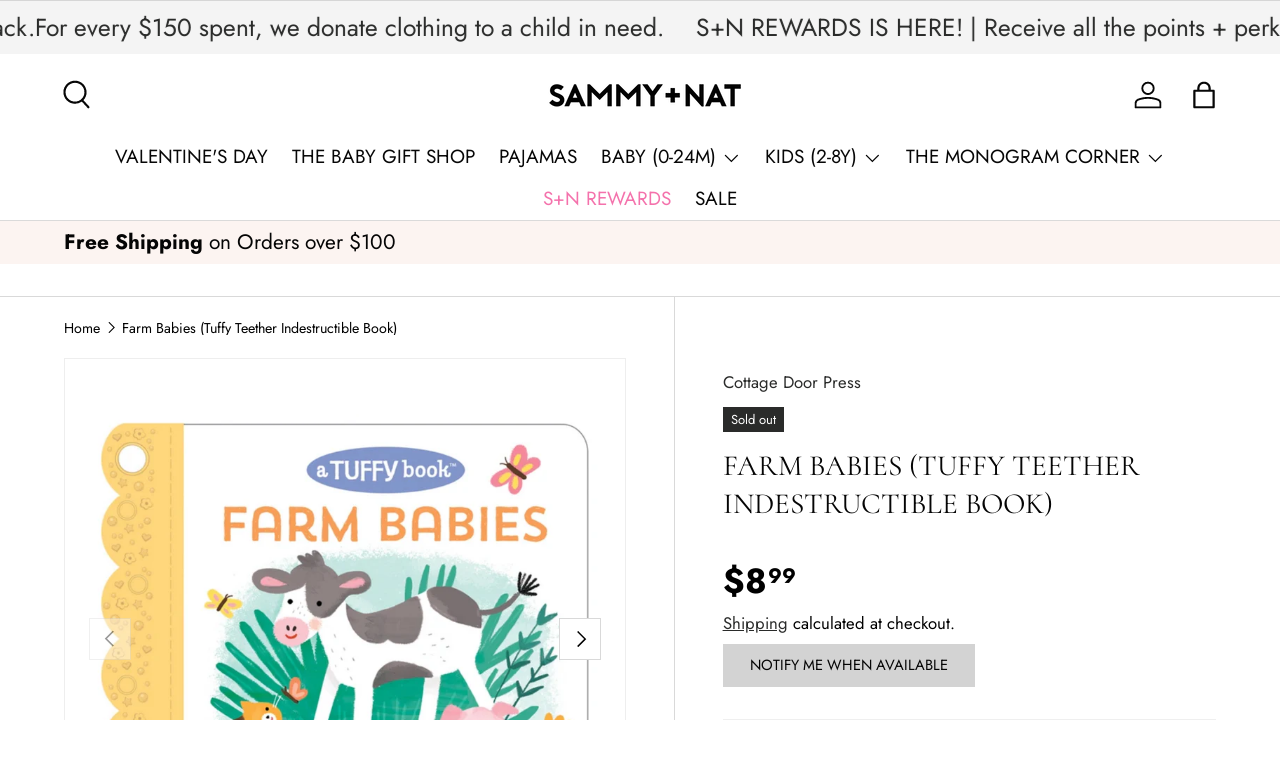

--- FILE ---
content_type: text/html; charset=utf-8
request_url: https://www.sammyandnat.com/products/books-farm-babies-tuffy-teether-indestructible-book-cottage-door-press
body_size: 65306
content:
<!doctype html>
<html class="no-js" lang="en" dir="ltr">
<head><meta charset="utf-8">
<meta name="viewport" content="width=device-width,initial-scale=1">
<title>Farm Babies (Tuffy Teether Indestructible Book) - Cottage Door Press - Sammy+Nat store &ndash; Sammy + Nat</title><link rel="canonical" href="https://www.sammyandnat.com/products/books-farm-babies-tuffy-teether-indestructible-book-cottage-door-press"><link rel="icon" href="//www.sammyandnat.com/cdn/shop/files/Untitled-44.jpg?crop=center&height=48&v=1740160713&width=48" type="image/jpg">
  <link rel="apple-touch-icon" href="//www.sammyandnat.com/cdn/shop/files/Untitled-44.jpg?crop=center&height=180&v=1740160713&width=180"><meta name="description" content="Introduce your infant or toddler to farm animals and their adorable little babies in this sweetly illustrated first book that doubles as a soothing teether. Meet precious animals found in the field, barn, pond, and garden while learning first animal words like cow and calf, duck and ducklings, horse and foal, cat and k"><meta property="og:site_name" content="Sammy + Nat">
<meta property="og:url" content="https://www.sammyandnat.com/products/books-farm-babies-tuffy-teether-indestructible-book-cottage-door-press">
<meta property="og:title" content="Farm Babies (Tuffy Teether Indestructible Book) - Cottage Door Press - Sammy+Nat store">
<meta property="og:type" content="product">
<meta property="og:description" content="Introduce your infant or toddler to farm animals and their adorable little babies in this sweetly illustrated first book that doubles as a soothing teether. Meet precious animals found in the field, barn, pond, and garden while learning first animal words like cow and calf, duck and ducklings, horse and foal, cat and k"><meta property="og:image" content="http://www.sammyandnat.com/cdn/shop/files/FarmBabies_TuffyTeetherIndestructibleBook_1.png?crop=center&height=1200&v=1762468253&width=1200">
  <meta property="og:image:secure_url" content="https://www.sammyandnat.com/cdn/shop/files/FarmBabies_TuffyTeetherIndestructibleBook_1.png?crop=center&height=1200&v=1762468253&width=1200">
  <meta property="og:image:width" content="2000">
  <meta property="og:image:height" content="2000"><meta property="og:price:amount" content="8.99">
  <meta property="og:price:currency" content="USD"><meta name="twitter:card" content="summary_large_image">
<meta name="twitter:title" content="Farm Babies (Tuffy Teether Indestructible Book) - Cottage Door Press - Sammy+Nat store">
<meta name="twitter:description" content="Introduce your infant or toddler to farm animals and their adorable little babies in this sweetly illustrated first book that doubles as a soothing teether. Meet precious animals found in the field, barn, pond, and garden while learning first animal words like cow and calf, duck and ducklings, horse and foal, cat and k">
<link rel="preload" href="//www.sammyandnat.com/cdn/shop/t/23/assets/main.css?v=11005164313967839011767786492" as="style"><style data-shopify>
@font-face {
  font-family: Jost;
  font-weight: 400;
  font-style: normal;
  font-display: swap;
  src: url("//www.sammyandnat.com/cdn/fonts/jost/jost_n4.d47a1b6347ce4a4c9f437608011273009d91f2b7.woff2") format("woff2"),
       url("//www.sammyandnat.com/cdn/fonts/jost/jost_n4.791c46290e672b3f85c3d1c651ef2efa3819eadd.woff") format("woff");
}
@font-face {
  font-family: Jost;
  font-weight: 700;
  font-style: normal;
  font-display: swap;
  src: url("//www.sammyandnat.com/cdn/fonts/jost/jost_n7.921dc18c13fa0b0c94c5e2517ffe06139c3615a3.woff2") format("woff2"),
       url("//www.sammyandnat.com/cdn/fonts/jost/jost_n7.cbfc16c98c1e195f46c536e775e4e959c5f2f22b.woff") format("woff");
}
@font-face {
  font-family: Jost;
  font-weight: 400;
  font-style: italic;
  font-display: swap;
  src: url("//www.sammyandnat.com/cdn/fonts/jost/jost_i4.b690098389649750ada222b9763d55796c5283a5.woff2") format("woff2"),
       url("//www.sammyandnat.com/cdn/fonts/jost/jost_i4.fd766415a47e50b9e391ae7ec04e2ae25e7e28b0.woff") format("woff");
}
@font-face {
  font-family: Jost;
  font-weight: 700;
  font-style: italic;
  font-display: swap;
  src: url("//www.sammyandnat.com/cdn/fonts/jost/jost_i7.d8201b854e41e19d7ed9b1a31fe4fe71deea6d3f.woff2") format("woff2"),
       url("//www.sammyandnat.com/cdn/fonts/jost/jost_i7.eae515c34e26b6c853efddc3fc0c552e0de63757.woff") format("woff");
}
@font-face {
  font-family: Cormorant;
  font-weight: 400;
  font-style: normal;
  font-display: swap;
  src: url("//www.sammyandnat.com/cdn/fonts/cormorant/cormorant_n4.bd66e8e0031690b46374315bd1c15a17a8dcd450.woff2") format("woff2"),
       url("//www.sammyandnat.com/cdn/fonts/cormorant/cormorant_n4.e5604516683cb4cc166c001f2ff5f387255e3b45.woff") format("woff");
}
@font-face {
  font-family: Jost;
  font-weight: 400;
  font-style: normal;
  font-display: swap;
  src: url("//www.sammyandnat.com/cdn/fonts/jost/jost_n4.d47a1b6347ce4a4c9f437608011273009d91f2b7.woff2") format("woff2"),
       url("//www.sammyandnat.com/cdn/fonts/jost/jost_n4.791c46290e672b3f85c3d1c651ef2efa3819eadd.woff") format("woff");
}
:root {
      --bg-color: 255 255 255 / 1.0;
      --bg-color-og: 255 255 255 / 1.0;
      --heading-color: 5 5 5;
      --text-color: 0 0 0;
      --text-color-og: 0 0 0;
      --scrollbar-color: 0 0 0;
      --link-color: 42 43 42;
      --link-color-og: 42 43 42;
      --star-color: 42 43 42;--swatch-border-color-default: 204 204 204;
        --swatch-border-color-active: 128 128 128;
        --swatch-card-size: 24px;
        --swatch-variant-picker-size: 30px;--color-scheme-1-bg: 255 255 255 / 1.0;
      --color-scheme-1-grad: linear-gradient(180deg, rgba(244, 244, 244, 1), rgba(244, 244, 244, 1) 100%);
      --color-scheme-1-heading: 42 43 42;
      --color-scheme-1-text: 42 43 42;
      --color-scheme-1-btn-bg: 5 5 5;
      --color-scheme-1-btn-text: 255 255 255;
      --color-scheme-1-btn-bg-hover: 51 51 51;--color-scheme-2-bg: 42 43 42 / 1.0;
      --color-scheme-2-grad: linear-gradient(225deg, rgba(51, 59, 67, 0.88) 8%, rgba(41, 47, 54, 1) 56%, rgba(20, 20, 20, 1) 92%);
      --color-scheme-2-heading: 5 5 5;
      --color-scheme-2-text: 255 255 255;
      --color-scheme-2-btn-bg: 5 5 5;
      --color-scheme-2-btn-text: 255 255 255;
      --color-scheme-2-btn-bg-hover: 51 51 51;--color-scheme-3-bg: 211 211 211 / 1.0;
      --color-scheme-3-grad: ;
      --color-scheme-3-heading: 255 255 255;
      --color-scheme-3-text: 255 255 255;
      --color-scheme-3-btn-bg: 42 43 42;
      --color-scheme-3-btn-text: 255 255 255;
      --color-scheme-3-btn-bg-hover: 82 83 82;

      --drawer-bg-color: 255 255 255 / 1.0;
      --drawer-text-color: 42 43 42;

      --panel-bg-color: 244 244 244 / 1.0;
      --panel-heading-color: 42 43 42;
      --panel-text-color: 42 43 42;

      --in-stock-text-color: 252 237 238;
      --low-stock-text-color: 255 165 173;
      --very-low-stock-text-color: 180 12 28;
      --no-stock-text-color: 119 119 119;
      --no-stock-backordered-text-color: 119 119 119;

      --error-bg-color: 252 237 238;
      --error-text-color: 180 12 28;
      --success-bg-color: 232 246 234;
      --success-text-color: 44 126 63;
      --info-bg-color: 228 237 250;
      --info-text-color: 26 102 210;

      --heading-font-family: Cormorant, serif;
      --heading-font-style: normal;
      --heading-font-weight: 400;
      --heading-scale-start: 6;

      --navigation-font-family: Jost, sans-serif;
      --navigation-font-style: normal;
      --navigation-font-weight: 400;
      --heading-text-transform: uppercase;
--subheading-text-transform: none;
      --body-font-family: Jost, sans-serif;
      --body-font-style: normal;
      --body-font-weight: 400;
      --body-font-size: 19;

      --section-gap: 32;
      --heading-gap: calc(8 * var(--space-unit));--heading-gap: calc(6 * var(--space-unit));--grid-column-gap: 20px;--btn-bg-color: 211 211 211;
      --btn-bg-hover-color: 188 188 188;
      --btn-text-color: 5 5 5;
      --btn-bg-color-og: 211 211 211;
      --btn-text-color-og: 5 5 5;
      --btn-alt-bg-color: 211 211 211;
      --btn-alt-bg-alpha: 1.0;
      --btn-alt-text-color: 42 43 42;
      --btn-border-width: 1px;
      --btn-padding-y: 12px;

      

      --btn-lg-border-radius: 50%;
      --btn-icon-border-radius: 50%;
      --input-with-btn-inner-radius: var(--btn-border-radius);
      --btn-text-transform: uppercase;

      --input-bg-color: 255 255 255 / 1.0;
      --input-text-color: 0 0 0;
      --input-border-width: 1px;
      --input-border-radius: 0px;
      --textarea-border-radius: 0px;
      --input-bg-color-diff-3: #f7f7f7;
      --input-bg-color-diff-6: #f0f0f0;

      --modal-border-radius: 16px;
      --modal-overlay-color: 0 0 0;
      --modal-overlay-opacity: 0.4;
      --drawer-border-radius: 16px;
      --overlay-border-radius: 0px;

      --custom-label-bg-color: 228 237 250;
      --custom-label-text-color: 0 0 0;--sale-label-bg-color: 255 252 171;
      --sale-label-text-color: 0 0 0;--sold-out-label-bg-color: 42 43 42;
      --sold-out-label-text-color: 255 255 255;--new-label-bg-color: 222 222 221;
      --new-label-text-color: 255 255 255;--preorder-label-bg-color: 252 237 238;
      --preorder-label-text-color: 255 255 255;

      --collection-label-color: 255 218 220;

      --page-width: 2250px;
      --gutter-sm: 20px;
      --gutter-md: 32px;
      --gutter-lg: 64px;

      --payment-terms-bg-color: #ffffff;

      --coll-card-bg-color: #F9F9F9;
      --coll-card-border-color: #f2f2f2;

      --card-highlight-bg-color: #F9F9F9;
      --card-highlight-text-color: 85 85 85;
      --card-highlight-border-color: #E1E1E1;
        
          --aos-animate-duration: 0.6s;
        

        
          --aos-min-width: 0;
        
      

      --reading-width: 48em;
    }

    @media (max-width: 769px) {
      :root {
        --reading-width: 36em;
      }
    }
  </style><link rel="stylesheet" href="//www.sammyandnat.com/cdn/shop/t/23/assets/main.css?v=11005164313967839011767786492">
  <script src="//www.sammyandnat.com/cdn/shop/t/23/assets/main.js?v=76476094356780495751737573708" defer="defer"></script><link rel="preload" href="//www.sammyandnat.com/cdn/fonts/jost/jost_n4.d47a1b6347ce4a4c9f437608011273009d91f2b7.woff2" as="font" type="font/woff2" crossorigin fetchpriority="high"><link rel="preload" href="//www.sammyandnat.com/cdn/fonts/cormorant/cormorant_n4.bd66e8e0031690b46374315bd1c15a17a8dcd450.woff2" as="font" type="font/woff2" crossorigin fetchpriority="high"><script>window.performance && window.performance.mark && window.performance.mark('shopify.content_for_header.start');</script><meta name="facebook-domain-verification" content="xtugsc0nx7srbn8zg74hwz0htgkyo4">
<meta id="shopify-digital-wallet" name="shopify-digital-wallet" content="/14755192/digital_wallets/dialog">
<meta name="shopify-checkout-api-token" content="c2c68f1fa8aea73053cf15905a214ca3">
<meta id="in-context-paypal-metadata" data-shop-id="14755192" data-venmo-supported="true" data-environment="production" data-locale="en_US" data-paypal-v4="true" data-currency="USD">
<link rel="alternate" type="application/json+oembed" href="https://www.sammyandnat.com/products/books-farm-babies-tuffy-teether-indestructible-book-cottage-door-press.oembed">
<script async="async" src="/checkouts/internal/preloads.js?locale=en-US"></script>
<link rel="preconnect" href="https://shop.app" crossorigin="anonymous">
<script async="async" src="https://shop.app/checkouts/internal/preloads.js?locale=en-US&shop_id=14755192" crossorigin="anonymous"></script>
<script id="apple-pay-shop-capabilities" type="application/json">{"shopId":14755192,"countryCode":"US","currencyCode":"USD","merchantCapabilities":["supports3DS"],"merchantId":"gid:\/\/shopify\/Shop\/14755192","merchantName":"Sammy + Nat","requiredBillingContactFields":["postalAddress","email"],"requiredShippingContactFields":["postalAddress","email"],"shippingType":"shipping","supportedNetworks":["visa","masterCard","amex","discover","elo","jcb"],"total":{"type":"pending","label":"Sammy + Nat","amount":"1.00"},"shopifyPaymentsEnabled":true,"supportsSubscriptions":true}</script>
<script id="shopify-features" type="application/json">{"accessToken":"c2c68f1fa8aea73053cf15905a214ca3","betas":["rich-media-storefront-analytics"],"domain":"www.sammyandnat.com","predictiveSearch":true,"shopId":14755192,"locale":"en"}</script>
<script>var Shopify = Shopify || {};
Shopify.shop = "sammy-and-nat.myshopify.com";
Shopify.locale = "en";
Shopify.currency = {"active":"USD","rate":"1.0"};
Shopify.country = "US";
Shopify.theme = {"name":"Enterprise","id":148262715607,"schema_name":"Enterprise","schema_version":"1.6.2","theme_store_id":1657,"role":"main"};
Shopify.theme.handle = "null";
Shopify.theme.style = {"id":null,"handle":null};
Shopify.cdnHost = "www.sammyandnat.com/cdn";
Shopify.routes = Shopify.routes || {};
Shopify.routes.root = "/";</script>
<script type="module">!function(o){(o.Shopify=o.Shopify||{}).modules=!0}(window);</script>
<script>!function(o){function n(){var o=[];function n(){o.push(Array.prototype.slice.apply(arguments))}return n.q=o,n}var t=o.Shopify=o.Shopify||{};t.loadFeatures=n(),t.autoloadFeatures=n()}(window);</script>
<script>
  window.ShopifyPay = window.ShopifyPay || {};
  window.ShopifyPay.apiHost = "shop.app\/pay";
  window.ShopifyPay.redirectState = null;
</script>
<script id="shop-js-analytics" type="application/json">{"pageType":"product"}</script>
<script defer="defer" async type="module" src="//www.sammyandnat.com/cdn/shopifycloud/shop-js/modules/v2/client.init-shop-cart-sync_C5BV16lS.en.esm.js"></script>
<script defer="defer" async type="module" src="//www.sammyandnat.com/cdn/shopifycloud/shop-js/modules/v2/chunk.common_CygWptCX.esm.js"></script>
<script type="module">
  await import("//www.sammyandnat.com/cdn/shopifycloud/shop-js/modules/v2/client.init-shop-cart-sync_C5BV16lS.en.esm.js");
await import("//www.sammyandnat.com/cdn/shopifycloud/shop-js/modules/v2/chunk.common_CygWptCX.esm.js");

  window.Shopify.SignInWithShop?.initShopCartSync?.({"fedCMEnabled":true,"windoidEnabled":true});

</script>
<script defer="defer" async type="module" src="//www.sammyandnat.com/cdn/shopifycloud/shop-js/modules/v2/client.payment-terms_CZxnsJam.en.esm.js"></script>
<script defer="defer" async type="module" src="//www.sammyandnat.com/cdn/shopifycloud/shop-js/modules/v2/chunk.common_CygWptCX.esm.js"></script>
<script defer="defer" async type="module" src="//www.sammyandnat.com/cdn/shopifycloud/shop-js/modules/v2/chunk.modal_D71HUcav.esm.js"></script>
<script type="module">
  await import("//www.sammyandnat.com/cdn/shopifycloud/shop-js/modules/v2/client.payment-terms_CZxnsJam.en.esm.js");
await import("//www.sammyandnat.com/cdn/shopifycloud/shop-js/modules/v2/chunk.common_CygWptCX.esm.js");
await import("//www.sammyandnat.com/cdn/shopifycloud/shop-js/modules/v2/chunk.modal_D71HUcav.esm.js");

  
</script>
<script>
  window.Shopify = window.Shopify || {};
  if (!window.Shopify.featureAssets) window.Shopify.featureAssets = {};
  window.Shopify.featureAssets['shop-js'] = {"shop-cart-sync":["modules/v2/client.shop-cart-sync_ZFArdW7E.en.esm.js","modules/v2/chunk.common_CygWptCX.esm.js"],"init-fed-cm":["modules/v2/client.init-fed-cm_CmiC4vf6.en.esm.js","modules/v2/chunk.common_CygWptCX.esm.js"],"shop-button":["modules/v2/client.shop-button_tlx5R9nI.en.esm.js","modules/v2/chunk.common_CygWptCX.esm.js"],"shop-cash-offers":["modules/v2/client.shop-cash-offers_DOA2yAJr.en.esm.js","modules/v2/chunk.common_CygWptCX.esm.js","modules/v2/chunk.modal_D71HUcav.esm.js"],"init-windoid":["modules/v2/client.init-windoid_sURxWdc1.en.esm.js","modules/v2/chunk.common_CygWptCX.esm.js"],"shop-toast-manager":["modules/v2/client.shop-toast-manager_ClPi3nE9.en.esm.js","modules/v2/chunk.common_CygWptCX.esm.js"],"init-shop-email-lookup-coordinator":["modules/v2/client.init-shop-email-lookup-coordinator_B8hsDcYM.en.esm.js","modules/v2/chunk.common_CygWptCX.esm.js"],"init-shop-cart-sync":["modules/v2/client.init-shop-cart-sync_C5BV16lS.en.esm.js","modules/v2/chunk.common_CygWptCX.esm.js"],"avatar":["modules/v2/client.avatar_BTnouDA3.en.esm.js"],"pay-button":["modules/v2/client.pay-button_FdsNuTd3.en.esm.js","modules/v2/chunk.common_CygWptCX.esm.js"],"init-customer-accounts":["modules/v2/client.init-customer-accounts_DxDtT_ad.en.esm.js","modules/v2/client.shop-login-button_C5VAVYt1.en.esm.js","modules/v2/chunk.common_CygWptCX.esm.js","modules/v2/chunk.modal_D71HUcav.esm.js"],"init-shop-for-new-customer-accounts":["modules/v2/client.init-shop-for-new-customer-accounts_ChsxoAhi.en.esm.js","modules/v2/client.shop-login-button_C5VAVYt1.en.esm.js","modules/v2/chunk.common_CygWptCX.esm.js","modules/v2/chunk.modal_D71HUcav.esm.js"],"shop-login-button":["modules/v2/client.shop-login-button_C5VAVYt1.en.esm.js","modules/v2/chunk.common_CygWptCX.esm.js","modules/v2/chunk.modal_D71HUcav.esm.js"],"init-customer-accounts-sign-up":["modules/v2/client.init-customer-accounts-sign-up_CPSyQ0Tj.en.esm.js","modules/v2/client.shop-login-button_C5VAVYt1.en.esm.js","modules/v2/chunk.common_CygWptCX.esm.js","modules/v2/chunk.modal_D71HUcav.esm.js"],"shop-follow-button":["modules/v2/client.shop-follow-button_Cva4Ekp9.en.esm.js","modules/v2/chunk.common_CygWptCX.esm.js","modules/v2/chunk.modal_D71HUcav.esm.js"],"checkout-modal":["modules/v2/client.checkout-modal_BPM8l0SH.en.esm.js","modules/v2/chunk.common_CygWptCX.esm.js","modules/v2/chunk.modal_D71HUcav.esm.js"],"lead-capture":["modules/v2/client.lead-capture_Bi8yE_yS.en.esm.js","modules/v2/chunk.common_CygWptCX.esm.js","modules/v2/chunk.modal_D71HUcav.esm.js"],"shop-login":["modules/v2/client.shop-login_D6lNrXab.en.esm.js","modules/v2/chunk.common_CygWptCX.esm.js","modules/v2/chunk.modal_D71HUcav.esm.js"],"payment-terms":["modules/v2/client.payment-terms_CZxnsJam.en.esm.js","modules/v2/chunk.common_CygWptCX.esm.js","modules/v2/chunk.modal_D71HUcav.esm.js"]};
</script>
<script>(function() {
  var isLoaded = false;
  function asyncLoad() {
    if (isLoaded) return;
    isLoaded = true;
    var urls = ["\/\/d1liekpayvooaz.cloudfront.net\/apps\/customizery\/customizery.js?shop=sammy-and-nat.myshopify.com","https:\/\/static.shareasale.com\/json\/shopify\/deduplication.js?shop=sammy-and-nat.myshopify.com","https:\/\/static.shareasale.com\/json\/shopify\/shareasale-tracking.js?sasmid=116891\u0026ssmtid=19038\u0026shop=sammy-and-nat.myshopify.com","https:\/\/cloudsearch-1f874.kxcdn.com\/shopify.js?filtersEnabled=1\u0026shop=sammy-and-nat.myshopify.com","https:\/\/static.klaviyo.com\/onsite\/js\/klaviyo.js?company_id=WjzusS\u0026shop=sammy-and-nat.myshopify.com","https:\/\/static.klaviyo.com\/onsite\/js\/klaviyo.js?company_id=WjzusS\u0026shop=sammy-and-nat.myshopify.com","https:\/\/cdn.logbase.io\/lb-upsell-wrapper.js?shop=sammy-and-nat.myshopify.com","https:\/\/assets1.adroll.com\/shopify\/latest\/j\/shopify_rolling_bootstrap_v2.js?adroll_adv_id=GAEJLNB45VE2RHQJMR7WCR\u0026adroll_pix_id=ZVXQFOZXHNCKNOVABYFGVW\u0026shop=sammy-and-nat.myshopify.com","https:\/\/cdn.shoppinggives.com\/cc-utilities\/shopify.js?store-id=3bfcf692-8cdf-4dd1-b87a-4388edfed60a\u0026shop=sammy-and-nat.myshopify.com","https:\/\/cdn.hextom.com\/js\/eventpromotionbar.js?shop=sammy-and-nat.myshopify.com","https:\/\/meggnotec.ams3.digitaloceanspaces.com\/sfy\/assets\/DrbshEhvrqHcsla\/js\/widget.js?shop=sammy-and-nat.myshopify.com"];
    for (var i = 0; i < urls.length; i++) {
      var s = document.createElement('script');
      s.type = 'text/javascript';
      s.async = true;
      s.src = urls[i];
      var x = document.getElementsByTagName('script')[0];
      x.parentNode.insertBefore(s, x);
    }
  };
  if(window.attachEvent) {
    window.attachEvent('onload', asyncLoad);
  } else {
    window.addEventListener('load', asyncLoad, false);
  }
})();</script>
<script id="__st">var __st={"a":14755192,"offset":-18000,"reqid":"af44987b-f8d1-4f92-ab57-59b4d5a4c08a-1768717400","pageurl":"www.sammyandnat.com\/products\/books-farm-babies-tuffy-teether-indestructible-book-cottage-door-press","u":"815ec0cfee4a","p":"product","rtyp":"product","rid":8427753799895};</script>
<script>window.ShopifyPaypalV4VisibilityTracking = true;</script>
<script id="captcha-bootstrap">!function(){'use strict';const t='contact',e='account',n='new_comment',o=[[t,t],['blogs',n],['comments',n],[t,'customer']],c=[[e,'customer_login'],[e,'guest_login'],[e,'recover_customer_password'],[e,'create_customer']],r=t=>t.map((([t,e])=>`form[action*='/${t}']:not([data-nocaptcha='true']) input[name='form_type'][value='${e}']`)).join(','),a=t=>()=>t?[...document.querySelectorAll(t)].map((t=>t.form)):[];function s(){const t=[...o],e=r(t);return a(e)}const i='password',u='form_key',d=['recaptcha-v3-token','g-recaptcha-response','h-captcha-response',i],f=()=>{try{return window.sessionStorage}catch{return}},m='__shopify_v',_=t=>t.elements[u];function p(t,e,n=!1){try{const o=window.sessionStorage,c=JSON.parse(o.getItem(e)),{data:r}=function(t){const{data:e,action:n}=t;return t[m]||n?{data:e,action:n}:{data:t,action:n}}(c);for(const[e,n]of Object.entries(r))t.elements[e]&&(t.elements[e].value=n);n&&o.removeItem(e)}catch(o){console.error('form repopulation failed',{error:o})}}const l='form_type',E='cptcha';function T(t){t.dataset[E]=!0}const w=window,h=w.document,L='Shopify',v='ce_forms',y='captcha';let A=!1;((t,e)=>{const n=(g='f06e6c50-85a8-45c8-87d0-21a2b65856fe',I='https://cdn.shopify.com/shopifycloud/storefront-forms-hcaptcha/ce_storefront_forms_captcha_hcaptcha.v1.5.2.iife.js',D={infoText:'Protected by hCaptcha',privacyText:'Privacy',termsText:'Terms'},(t,e,n)=>{const o=w[L][v],c=o.bindForm;if(c)return c(t,g,e,D).then(n);var r;o.q.push([[t,g,e,D],n]),r=I,A||(h.body.append(Object.assign(h.createElement('script'),{id:'captcha-provider',async:!0,src:r})),A=!0)});var g,I,D;w[L]=w[L]||{},w[L][v]=w[L][v]||{},w[L][v].q=[],w[L][y]=w[L][y]||{},w[L][y].protect=function(t,e){n(t,void 0,e),T(t)},Object.freeze(w[L][y]),function(t,e,n,w,h,L){const[v,y,A,g]=function(t,e,n){const i=e?o:[],u=t?c:[],d=[...i,...u],f=r(d),m=r(i),_=r(d.filter((([t,e])=>n.includes(e))));return[a(f),a(m),a(_),s()]}(w,h,L),I=t=>{const e=t.target;return e instanceof HTMLFormElement?e:e&&e.form},D=t=>v().includes(t);t.addEventListener('submit',(t=>{const e=I(t);if(!e)return;const n=D(e)&&!e.dataset.hcaptchaBound&&!e.dataset.recaptchaBound,o=_(e),c=g().includes(e)&&(!o||!o.value);(n||c)&&t.preventDefault(),c&&!n&&(function(t){try{if(!f())return;!function(t){const e=f();if(!e)return;const n=_(t);if(!n)return;const o=n.value;o&&e.removeItem(o)}(t);const e=Array.from(Array(32),(()=>Math.random().toString(36)[2])).join('');!function(t,e){_(t)||t.append(Object.assign(document.createElement('input'),{type:'hidden',name:u})),t.elements[u].value=e}(t,e),function(t,e){const n=f();if(!n)return;const o=[...t.querySelectorAll(`input[type='${i}']`)].map((({name:t})=>t)),c=[...d,...o],r={};for(const[a,s]of new FormData(t).entries())c.includes(a)||(r[a]=s);n.setItem(e,JSON.stringify({[m]:1,action:t.action,data:r}))}(t,e)}catch(e){console.error('failed to persist form',e)}}(e),e.submit())}));const S=(t,e)=>{t&&!t.dataset[E]&&(n(t,e.some((e=>e===t))),T(t))};for(const o of['focusin','change'])t.addEventListener(o,(t=>{const e=I(t);D(e)&&S(e,y())}));const B=e.get('form_key'),M=e.get(l),P=B&&M;t.addEventListener('DOMContentLoaded',(()=>{const t=y();if(P)for(const e of t)e.elements[l].value===M&&p(e,B);[...new Set([...A(),...v().filter((t=>'true'===t.dataset.shopifyCaptcha))])].forEach((e=>S(e,t)))}))}(h,new URLSearchParams(w.location.search),n,t,e,['guest_login'])})(!0,!0)}();</script>
<script integrity="sha256-4kQ18oKyAcykRKYeNunJcIwy7WH5gtpwJnB7kiuLZ1E=" data-source-attribution="shopify.loadfeatures" defer="defer" src="//www.sammyandnat.com/cdn/shopifycloud/storefront/assets/storefront/load_feature-a0a9edcb.js" crossorigin="anonymous"></script>
<script crossorigin="anonymous" defer="defer" src="//www.sammyandnat.com/cdn/shopifycloud/storefront/assets/shopify_pay/storefront-65b4c6d7.js?v=20250812"></script>
<script data-source-attribution="shopify.dynamic_checkout.dynamic.init">var Shopify=Shopify||{};Shopify.PaymentButton=Shopify.PaymentButton||{isStorefrontPortableWallets:!0,init:function(){window.Shopify.PaymentButton.init=function(){};var t=document.createElement("script");t.src="https://www.sammyandnat.com/cdn/shopifycloud/portable-wallets/latest/portable-wallets.en.js",t.type="module",document.head.appendChild(t)}};
</script>
<script data-source-attribution="shopify.dynamic_checkout.buyer_consent">
  function portableWalletsHideBuyerConsent(e){var t=document.getElementById("shopify-buyer-consent"),n=document.getElementById("shopify-subscription-policy-button");t&&n&&(t.classList.add("hidden"),t.setAttribute("aria-hidden","true"),n.removeEventListener("click",e))}function portableWalletsShowBuyerConsent(e){var t=document.getElementById("shopify-buyer-consent"),n=document.getElementById("shopify-subscription-policy-button");t&&n&&(t.classList.remove("hidden"),t.removeAttribute("aria-hidden"),n.addEventListener("click",e))}window.Shopify?.PaymentButton&&(window.Shopify.PaymentButton.hideBuyerConsent=portableWalletsHideBuyerConsent,window.Shopify.PaymentButton.showBuyerConsent=portableWalletsShowBuyerConsent);
</script>
<script data-source-attribution="shopify.dynamic_checkout.cart.bootstrap">document.addEventListener("DOMContentLoaded",(function(){function t(){return document.querySelector("shopify-accelerated-checkout-cart, shopify-accelerated-checkout")}if(t())Shopify.PaymentButton.init();else{new MutationObserver((function(e,n){t()&&(Shopify.PaymentButton.init(),n.disconnect())})).observe(document.body,{childList:!0,subtree:!0})}}));
</script>
<link id="shopify-accelerated-checkout-styles" rel="stylesheet" media="screen" href="https://www.sammyandnat.com/cdn/shopifycloud/portable-wallets/latest/accelerated-checkout-backwards-compat.css" crossorigin="anonymous">
<style id="shopify-accelerated-checkout-cart">
        #shopify-buyer-consent {
  margin-top: 1em;
  display: inline-block;
  width: 100%;
}

#shopify-buyer-consent.hidden {
  display: none;
}

#shopify-subscription-policy-button {
  background: none;
  border: none;
  padding: 0;
  text-decoration: underline;
  font-size: inherit;
  cursor: pointer;
}

#shopify-subscription-policy-button::before {
  box-shadow: none;
}

      </style>
<script id="sections-script" data-sections="header,footer" defer="defer" src="//www.sammyandnat.com/cdn/shop/t/23/compiled_assets/scripts.js?v=58037"></script>
<script>window.performance && window.performance.mark && window.performance.mark('shopify.content_for_header.end');</script>

    <script src="//www.sammyandnat.com/cdn/shop/t/23/assets/animate-on-scroll.js?v=15249566486942820451737573707" defer="defer"></script>
    <link rel="stylesheet" href="//www.sammyandnat.com/cdn/shop/t/23/assets/animate-on-scroll.css?v=116194678796051782541737573707">
  

  <script>document.documentElement.className = document.documentElement.className.replace('no-js', 'js');</script><!-- CC Custom Head Start --><!-- CC Custom Head End --><!-- BEGIN app block: shopify://apps/judge-me-reviews/blocks/judgeme_core/61ccd3b1-a9f2-4160-9fe9-4fec8413e5d8 --><!-- Start of Judge.me Core -->






<link rel="dns-prefetch" href="https://cdnwidget.judge.me">
<link rel="dns-prefetch" href="https://cdn.judge.me">
<link rel="dns-prefetch" href="https://cdn1.judge.me">
<link rel="dns-prefetch" href="https://api.judge.me">

<script data-cfasync='false' class='jdgm-settings-script'>window.jdgmSettings={"pagination":5,"disable_web_reviews":false,"badge_no_review_text":"No reviews","badge_n_reviews_text":"{{ n }} review/reviews","badge_star_color":"#FFD500","hide_badge_preview_if_no_reviews":true,"badge_hide_text":false,"enforce_center_preview_badge":false,"widget_title":"Customer Reviews","widget_open_form_text":"Write a review","widget_close_form_text":"Cancel review","widget_refresh_page_text":"Refresh page","widget_summary_text":"Based on {{ number_of_reviews }} review/reviews","widget_no_review_text":"Be the first to write a review","widget_name_field_text":"Display name","widget_verified_name_field_text":"Verified Name (public)","widget_name_placeholder_text":"Display name","widget_required_field_error_text":"This field is required.","widget_email_field_text":"Email address","widget_verified_email_field_text":"Verified Email (private, can not be edited)","widget_email_placeholder_text":"Your email address","widget_email_field_error_text":"Please enter a valid email address.","widget_rating_field_text":"Rating","widget_review_title_field_text":"Review Title","widget_review_title_placeholder_text":"Give your review a title","widget_review_body_field_text":"Review content","widget_review_body_placeholder_text":"Start writing here...","widget_pictures_field_text":"Picture/Video (optional)","widget_submit_review_text":"Submit Review","widget_submit_verified_review_text":"Submit Verified Review","widget_submit_success_msg_with_auto_publish":"Thank you! Please refresh the page in a few moments to see your review. You can remove or edit your review by logging into \u003ca href='https://judge.me/login' target='_blank' rel='nofollow noopener'\u003eJudge.me\u003c/a\u003e","widget_submit_success_msg_no_auto_publish":"Thank you! Your review will be published as soon as it is approved by the shop admin. You can remove or edit your review by logging into \u003ca href='https://judge.me/login' target='_blank' rel='nofollow noopener'\u003eJudge.me\u003c/a\u003e","widget_show_default_reviews_out_of_total_text":"Showing {{ n_reviews_shown }} out of {{ n_reviews }} reviews.","widget_show_all_link_text":"Show all","widget_show_less_link_text":"Show less","widget_author_said_text":"{{ reviewer_name }} said:","widget_days_text":"{{ n }} days ago","widget_weeks_text":"{{ n }} week/weeks ago","widget_months_text":"{{ n }} month/months ago","widget_years_text":"{{ n }} year/years ago","widget_yesterday_text":"Yesterday","widget_today_text":"Today","widget_replied_text":"\u003e\u003e {{ shop_name }} replied:","widget_read_more_text":"Read more","widget_reviewer_name_as_initial":"last_initial","widget_rating_filter_color":"#000000","widget_rating_filter_see_all_text":"See all reviews","widget_sorting_most_recent_text":"Most Recent","widget_sorting_highest_rating_text":"Highest Rating","widget_sorting_lowest_rating_text":"Lowest Rating","widget_sorting_with_pictures_text":"Only Pictures","widget_sorting_most_helpful_text":"Most Helpful","widget_open_question_form_text":"Ask a question","widget_reviews_subtab_text":"Reviews","widget_questions_subtab_text":"Questions","widget_question_label_text":"Question","widget_answer_label_text":"Answer","widget_question_placeholder_text":"Write your question here","widget_submit_question_text":"Submit Question","widget_question_submit_success_text":"Thank you for your question! We will notify you once it gets answered.","widget_star_color":"#FFD500","verified_badge_text":"Verified","verified_badge_bg_color":"#000000","verified_badge_text_color":"","verified_badge_placement":"left-of-reviewer-name","widget_review_max_height":"","widget_hide_border":false,"widget_social_share":false,"widget_thumb":false,"widget_review_location_show":false,"widget_location_format":"","all_reviews_include_out_of_store_products":false,"all_reviews_out_of_store_text":"(out of store)","all_reviews_pagination":100,"all_reviews_product_name_prefix_text":"about","enable_review_pictures":true,"enable_question_anwser":false,"widget_theme":"","review_date_format":"mm/dd/yyyy","default_sort_method":"highest-rating","widget_product_reviews_subtab_text":"Product Reviews","widget_shop_reviews_subtab_text":"Shop Reviews","widget_other_products_reviews_text":"Reviews for other products","widget_store_reviews_subtab_text":"Store reviews","widget_no_store_reviews_text":"This store hasn't received any reviews yet","widget_web_restriction_product_reviews_text":"This product hasn't received any reviews yet","widget_no_items_text":"No items found","widget_show_more_text":"Show more","widget_write_a_store_review_text":"Write a Store Review","widget_other_languages_heading":"Reviews in Other Languages","widget_translate_review_text":"Translate review to {{ language }}","widget_translating_review_text":"Translating...","widget_show_original_translation_text":"Show original ({{ language }})","widget_translate_review_failed_text":"Review couldn't be translated.","widget_translate_review_retry_text":"Retry","widget_translate_review_try_again_later_text":"Try again later","show_product_url_for_grouped_product":false,"widget_sorting_pictures_first_text":"Pictures First","show_pictures_on_all_rev_page_mobile":false,"show_pictures_on_all_rev_page_desktop":false,"floating_tab_hide_mobile_install_preference":false,"floating_tab_button_name":"★ Reviews","floating_tab_title":"Let customers speak for us","floating_tab_button_color":"","floating_tab_button_background_color":"","floating_tab_url":"","floating_tab_url_enabled":false,"floating_tab_tab_style":"text","all_reviews_text_badge_text":"Customers rate us {{ shop.metafields.judgeme.all_reviews_rating | round: 1 }}/5 based on {{ shop.metafields.judgeme.all_reviews_count }} reviews.","all_reviews_text_badge_text_branded_style":"{{ shop.metafields.judgeme.all_reviews_rating | round: 1 }} out of 5 stars based on {{ shop.metafields.judgeme.all_reviews_count }} reviews","is_all_reviews_text_badge_a_link":false,"show_stars_for_all_reviews_text_badge":false,"all_reviews_text_badge_url":"","all_reviews_text_style":"branded","all_reviews_text_color_style":"judgeme_brand_color","all_reviews_text_color":"#108474","all_reviews_text_show_jm_brand":true,"featured_carousel_show_header":true,"featured_carousel_title":"Let customers speak for us","testimonials_carousel_title":"Customers are saying","videos_carousel_title":"Real customer stories","cards_carousel_title":"Customers are saying","featured_carousel_count_text":"from {{ n }} reviews","featured_carousel_add_link_to_all_reviews_page":false,"featured_carousel_url":"","featured_carousel_show_images":true,"featured_carousel_autoslide_interval":5,"featured_carousel_arrows_on_the_sides":false,"featured_carousel_height":250,"featured_carousel_width":80,"featured_carousel_image_size":0,"featured_carousel_image_height":250,"featured_carousel_arrow_color":"#eeeeee","verified_count_badge_style":"branded","verified_count_badge_orientation":"horizontal","verified_count_badge_color_style":"judgeme_brand_color","verified_count_badge_color":"#108474","is_verified_count_badge_a_link":false,"verified_count_badge_url":"","verified_count_badge_show_jm_brand":true,"widget_rating_preset_default":5,"widget_first_sub_tab":"product-reviews","widget_show_histogram":true,"widget_histogram_use_custom_color":true,"widget_pagination_use_custom_color":true,"widget_star_use_custom_color":false,"widget_verified_badge_use_custom_color":false,"widget_write_review_use_custom_color":false,"picture_reminder_submit_button":"Upload Pictures","enable_review_videos":false,"mute_video_by_default":false,"widget_sorting_videos_first_text":"Videos First","widget_review_pending_text":"Pending","featured_carousel_items_for_large_screen":3,"social_share_options_order":"Facebook,Twitter","remove_microdata_snippet":true,"disable_json_ld":false,"enable_json_ld_products":true,"preview_badge_show_question_text":false,"preview_badge_no_question_text":"No questions","preview_badge_n_question_text":"{{ number_of_questions }} question/questions","qa_badge_show_icon":false,"qa_badge_position":"same-row","remove_judgeme_branding":false,"widget_add_search_bar":false,"widget_search_bar_placeholder":"Search","widget_sorting_verified_only_text":"Verified only","featured_carousel_theme":"default","featured_carousel_show_rating":true,"featured_carousel_show_title":true,"featured_carousel_show_body":true,"featured_carousel_show_date":false,"featured_carousel_show_reviewer":true,"featured_carousel_show_product":false,"featured_carousel_header_background_color":"#108474","featured_carousel_header_text_color":"#ffffff","featured_carousel_name_product_separator":"reviewed","featured_carousel_full_star_background":"#108474","featured_carousel_empty_star_background":"#dadada","featured_carousel_vertical_theme_background":"#f9fafb","featured_carousel_verified_badge_enable":true,"featured_carousel_verified_badge_color":"#108474","featured_carousel_border_style":"round","featured_carousel_review_line_length_limit":3,"featured_carousel_more_reviews_button_text":"Read more reviews","featured_carousel_view_product_button_text":"View product","all_reviews_page_load_reviews_on":"scroll","all_reviews_page_load_more_text":"Load More Reviews","disable_fb_tab_reviews":false,"enable_ajax_cdn_cache":false,"widget_advanced_speed_features":5,"widget_public_name_text":"displayed publicly like","default_reviewer_name":"John S.","default_reviewer_name_has_non_latin":true,"widget_reviewer_anonymous":"Anonymous","medals_widget_title":"Judge.me Review Medals","medals_widget_background_color":"#f9fafb","medals_widget_position":"footer_all_pages","medals_widget_border_color":"#f9fafb","medals_widget_verified_text_position":"left","medals_widget_use_monochromatic_version":false,"medals_widget_elements_color":"#108474","show_reviewer_avatar":false,"widget_invalid_yt_video_url_error_text":"Not a YouTube video URL","widget_max_length_field_error_text":"Please enter no more than {0} characters.","widget_show_country_flag":false,"widget_show_collected_via_shop_app":true,"widget_verified_by_shop_badge_style":"light","widget_verified_by_shop_text":"Verified by Shop","widget_show_photo_gallery":false,"widget_load_with_code_splitting":true,"widget_ugc_install_preference":false,"widget_ugc_title":"Made by us, Shared by you","widget_ugc_subtitle":"Tag us to see your picture featured in our page","widget_ugc_arrows_color":"#ffffff","widget_ugc_primary_button_text":"Buy Now","widget_ugc_primary_button_background_color":"#108474","widget_ugc_primary_button_text_color":"#ffffff","widget_ugc_primary_button_border_width":"0","widget_ugc_primary_button_border_style":"none","widget_ugc_primary_button_border_color":"#108474","widget_ugc_primary_button_border_radius":"25","widget_ugc_secondary_button_text":"Load More","widget_ugc_secondary_button_background_color":"#ffffff","widget_ugc_secondary_button_text_color":"#108474","widget_ugc_secondary_button_border_width":"2","widget_ugc_secondary_button_border_style":"solid","widget_ugc_secondary_button_border_color":"#108474","widget_ugc_secondary_button_border_radius":"25","widget_ugc_reviews_button_text":"View Reviews","widget_ugc_reviews_button_background_color":"#ffffff","widget_ugc_reviews_button_text_color":"#108474","widget_ugc_reviews_button_border_width":"2","widget_ugc_reviews_button_border_style":"solid","widget_ugc_reviews_button_border_color":"#108474","widget_ugc_reviews_button_border_radius":"25","widget_ugc_reviews_button_link_to":"judgeme-reviews-page","widget_ugc_show_post_date":true,"widget_ugc_max_width":"800","widget_rating_metafield_value_type":true,"widget_primary_color":"#000000","widget_enable_secondary_color":false,"widget_secondary_color":"#edf5f5","widget_summary_average_rating_text":"{{ average_rating }} out of 5","widget_media_grid_title":"Customer photos \u0026 videos","widget_media_grid_see_more_text":"See more","widget_round_style":false,"widget_show_product_medals":false,"widget_verified_by_judgeme_text":"Verified by Judge.me","widget_show_store_medals":true,"widget_verified_by_judgeme_text_in_store_medals":"Verified by Judge.me","widget_media_field_exceed_quantity_message":"Sorry, we can only accept {{ max_media }} for one review.","widget_media_field_exceed_limit_message":"{{ file_name }} is too large, please select a {{ media_type }} less than {{ size_limit }}MB.","widget_review_submitted_text":"Review Submitted!","widget_question_submitted_text":"Question Submitted!","widget_close_form_text_question":"Cancel","widget_write_your_answer_here_text":"Write your answer here","widget_enabled_branded_link":true,"widget_show_collected_by_judgeme":false,"widget_reviewer_name_color":"","widget_write_review_text_color":"","widget_write_review_bg_color":"#000000","widget_collected_by_judgeme_text":"collected by Judge.me","widget_pagination_type":"load_more","widget_load_more_text":"Load More","widget_load_more_color":"#303232","widget_full_review_text":"Full Review","widget_read_more_reviews_text":"Read More Reviews","widget_read_questions_text":"Read Questions","widget_questions_and_answers_text":"Questions \u0026 Answers","widget_verified_by_text":"Verified by","widget_verified_text":"Verified","widget_number_of_reviews_text":"{{ number_of_reviews }} reviews","widget_back_button_text":"Back","widget_next_button_text":"Next","widget_custom_forms_filter_button":"Filters","custom_forms_style":"horizontal","widget_show_review_information":false,"how_reviews_are_collected":"How reviews are collected?","widget_show_review_keywords":false,"widget_gdpr_statement":"How we use your data: We'll only contact you about the review you left, and only if necessary. By submitting your review, you agree to Judge.me's \u003ca href='https://judge.me/terms' target='_blank' rel='nofollow noopener'\u003eterms\u003c/a\u003e, \u003ca href='https://judge.me/privacy' target='_blank' rel='nofollow noopener'\u003eprivacy\u003c/a\u003e and \u003ca href='https://judge.me/content-policy' target='_blank' rel='nofollow noopener'\u003econtent\u003c/a\u003e policies.","widget_multilingual_sorting_enabled":false,"widget_translate_review_content_enabled":false,"widget_translate_review_content_method":"manual","popup_widget_review_selection":"automatically_with_pictures","popup_widget_round_border_style":true,"popup_widget_show_title":true,"popup_widget_show_body":true,"popup_widget_show_reviewer":false,"popup_widget_show_product":true,"popup_widget_show_pictures":true,"popup_widget_use_review_picture":true,"popup_widget_show_on_home_page":true,"popup_widget_show_on_product_page":true,"popup_widget_show_on_collection_page":true,"popup_widget_show_on_cart_page":true,"popup_widget_position":"bottom_left","popup_widget_first_review_delay":5,"popup_widget_duration":5,"popup_widget_interval":5,"popup_widget_review_count":5,"popup_widget_hide_on_mobile":true,"review_snippet_widget_round_border_style":true,"review_snippet_widget_card_color":"#FFFFFF","review_snippet_widget_slider_arrows_background_color":"#FFFFFF","review_snippet_widget_slider_arrows_color":"#000000","review_snippet_widget_star_color":"#108474","show_product_variant":false,"all_reviews_product_variant_label_text":"Variant: ","widget_show_verified_branding":false,"widget_ai_summary_title":"Customers say","widget_ai_summary_disclaimer":"AI-powered review summary based on recent customer reviews","widget_show_ai_summary":false,"widget_show_ai_summary_bg":false,"widget_show_review_title_input":true,"redirect_reviewers_invited_via_email":"external_form","request_store_review_after_product_review":true,"request_review_other_products_in_order":false,"review_form_color_scheme":"default","review_form_corner_style":"square","review_form_star_color":{},"review_form_text_color":"#333333","review_form_background_color":"#ffffff","review_form_field_background_color":"#fafafa","review_form_button_color":{},"review_form_button_text_color":"#ffffff","review_form_modal_overlay_color":"#000000","review_content_screen_title_text":"How would you rate this product?","review_content_introduction_text":"We would love it if you would share a bit about your experience.","store_review_form_title_text":"How would you rate this store?","store_review_form_introduction_text":"We would love it if you would share a bit about your experience.","show_review_guidance_text":true,"one_star_review_guidance_text":"Poor","five_star_review_guidance_text":"Great","customer_information_screen_title_text":"About you","customer_information_introduction_text":"Please tell us more about you.","custom_questions_screen_title_text":"Your experience in more detail","custom_questions_introduction_text":"Here are a few questions to help us understand more about your experience.","review_submitted_screen_title_text":"Thanks for your review!","review_submitted_screen_thank_you_text":"We are processing it and it will appear on the store soon.","review_submitted_screen_email_verification_text":"Please confirm your email by clicking the link we just sent you. This helps us keep reviews authentic.","review_submitted_request_store_review_text":"Would you like to share your experience of shopping with us?","review_submitted_review_other_products_text":"Would you like to review these products?","store_review_screen_title_text":"Would you like to share your experience of shopping with us?","store_review_introduction_text":"We value your feedback and use it to improve. Please share any thoughts or suggestions you have.","reviewer_media_screen_title_picture_text":"Share a picture","reviewer_media_introduction_picture_text":"Upload a photo to support your review.","reviewer_media_screen_title_video_text":"Share a video","reviewer_media_introduction_video_text":"Upload a video to support your review.","reviewer_media_screen_title_picture_or_video_text":"Share a picture or video","reviewer_media_introduction_picture_or_video_text":"Upload a photo or video to support your review.","reviewer_media_youtube_url_text":"Paste your Youtube URL here","advanced_settings_next_step_button_text":"Next","advanced_settings_close_review_button_text":"Close","modal_write_review_flow":false,"write_review_flow_required_text":"Required","write_review_flow_privacy_message_text":"We respect your privacy.","write_review_flow_anonymous_text":"Post review as anonymous","write_review_flow_visibility_text":"This won't be visible to other customers.","write_review_flow_multiple_selection_help_text":"Select as many as you like","write_review_flow_single_selection_help_text":"Select one option","write_review_flow_required_field_error_text":"This field is required","write_review_flow_invalid_email_error_text":"Please enter a valid email address","write_review_flow_max_length_error_text":"Max. {{ max_length }} characters.","write_review_flow_media_upload_text":"\u003cb\u003eClick to upload\u003c/b\u003e or drag and drop","write_review_flow_gdpr_statement":"We'll only contact you about your review if necessary. By submitting your review, you agree to our \u003ca href='https://judge.me/terms' target='_blank' rel='nofollow noopener'\u003eterms and conditions\u003c/a\u003e and \u003ca href='https://judge.me/privacy' target='_blank' rel='nofollow noopener'\u003eprivacy policy\u003c/a\u003e.","rating_only_reviews_enabled":false,"show_negative_reviews_help_screen":false,"new_review_flow_help_screen_rating_threshold":3,"negative_review_resolution_screen_title_text":"Tell us more","negative_review_resolution_text":"Your experience matters to us. If there were issues with your purchase, we're here to help. Feel free to reach out to us, we'd love the opportunity to make things right.","negative_review_resolution_button_text":"Contact us","negative_review_resolution_proceed_with_review_text":"Leave a review","negative_review_resolution_subject":"Issue with purchase from {{ shop_name }}.{{ order_name }}","preview_badge_collection_page_install_status":false,"widget_review_custom_css":"","preview_badge_custom_css":"","preview_badge_stars_count":"5-stars","featured_carousel_custom_css":"","floating_tab_custom_css":"","all_reviews_widget_custom_css":"","medals_widget_custom_css":"","verified_badge_custom_css":"","all_reviews_text_custom_css":"","transparency_badges_collected_via_store_invite":false,"transparency_badges_from_another_provider":false,"transparency_badges_collected_from_store_visitor":false,"transparency_badges_collected_by_verified_review_provider":false,"transparency_badges_earned_reward":false,"transparency_badges_collected_via_store_invite_text":"Review collected via store invitation","transparency_badges_from_another_provider_text":"Review collected from another provider","transparency_badges_collected_from_store_visitor_text":"Review collected from a store visitor","transparency_badges_written_in_google_text":"Review written in Google","transparency_badges_written_in_etsy_text":"Review written in Etsy","transparency_badges_written_in_shop_app_text":"Review written in Shop App","transparency_badges_earned_reward_text":"Review earned a reward for future purchase","product_review_widget_per_page":10,"widget_store_review_label_text":"Review about the store","checkout_comment_extension_title_on_product_page":"Customer Comments","checkout_comment_extension_num_latest_comment_show":5,"checkout_comment_extension_format":"name_and_timestamp","checkout_comment_customer_name":"last_initial","checkout_comment_comment_notification":true,"preview_badge_collection_page_install_preference":false,"preview_badge_home_page_install_preference":false,"preview_badge_product_page_install_preference":false,"review_widget_install_preference":"","review_carousel_install_preference":false,"floating_reviews_tab_install_preference":"none","verified_reviews_count_badge_install_preference":false,"all_reviews_text_install_preference":false,"review_widget_best_location":false,"judgeme_medals_install_preference":false,"review_widget_revamp_enabled":false,"review_widget_qna_enabled":false,"review_widget_header_theme":"minimal","review_widget_widget_title_enabled":true,"review_widget_header_text_size":"medium","review_widget_header_text_weight":"regular","review_widget_average_rating_style":"compact","review_widget_bar_chart_enabled":true,"review_widget_bar_chart_type":"numbers","review_widget_bar_chart_style":"standard","review_widget_expanded_media_gallery_enabled":false,"review_widget_reviews_section_theme":"standard","review_widget_image_style":"thumbnails","review_widget_review_image_ratio":"square","review_widget_stars_size":"medium","review_widget_verified_badge":"standard_text","review_widget_review_title_text_size":"medium","review_widget_review_text_size":"medium","review_widget_review_text_length":"medium","review_widget_number_of_columns_desktop":3,"review_widget_carousel_transition_speed":5,"review_widget_custom_questions_answers_display":"always","review_widget_button_text_color":"#FFFFFF","review_widget_text_color":"#000000","review_widget_lighter_text_color":"#7B7B7B","review_widget_corner_styling":"soft","review_widget_review_word_singular":"review","review_widget_review_word_plural":"reviews","review_widget_voting_label":"Helpful?","review_widget_shop_reply_label":"Reply from {{ shop_name }}:","review_widget_filters_title":"Filters","qna_widget_question_word_singular":"Question","qna_widget_question_word_plural":"Questions","qna_widget_answer_reply_label":"Answer from {{ answerer_name }}:","qna_content_screen_title_text":"Ask a question about this product","qna_widget_question_required_field_error_text":"Please enter your question.","qna_widget_flow_gdpr_statement":"We'll only contact you about your question if necessary. By submitting your question, you agree to our \u003ca href='https://judge.me/terms' target='_blank' rel='nofollow noopener'\u003eterms and conditions\u003c/a\u003e and \u003ca href='https://judge.me/privacy' target='_blank' rel='nofollow noopener'\u003eprivacy policy\u003c/a\u003e.","qna_widget_question_submitted_text":"Thanks for your question!","qna_widget_close_form_text_question":"Close","qna_widget_question_submit_success_text":"We’ll notify you by email when your question is answered.","all_reviews_widget_v2025_enabled":false,"all_reviews_widget_v2025_header_theme":"default","all_reviews_widget_v2025_widget_title_enabled":true,"all_reviews_widget_v2025_header_text_size":"medium","all_reviews_widget_v2025_header_text_weight":"regular","all_reviews_widget_v2025_average_rating_style":"compact","all_reviews_widget_v2025_bar_chart_enabled":true,"all_reviews_widget_v2025_bar_chart_type":"numbers","all_reviews_widget_v2025_bar_chart_style":"standard","all_reviews_widget_v2025_expanded_media_gallery_enabled":false,"all_reviews_widget_v2025_show_store_medals":true,"all_reviews_widget_v2025_show_photo_gallery":true,"all_reviews_widget_v2025_show_review_keywords":false,"all_reviews_widget_v2025_show_ai_summary":false,"all_reviews_widget_v2025_show_ai_summary_bg":false,"all_reviews_widget_v2025_add_search_bar":false,"all_reviews_widget_v2025_default_sort_method":"most-recent","all_reviews_widget_v2025_reviews_per_page":10,"all_reviews_widget_v2025_reviews_section_theme":"default","all_reviews_widget_v2025_image_style":"thumbnails","all_reviews_widget_v2025_review_image_ratio":"square","all_reviews_widget_v2025_stars_size":"medium","all_reviews_widget_v2025_verified_badge":"bold_badge","all_reviews_widget_v2025_review_title_text_size":"medium","all_reviews_widget_v2025_review_text_size":"medium","all_reviews_widget_v2025_review_text_length":"medium","all_reviews_widget_v2025_number_of_columns_desktop":3,"all_reviews_widget_v2025_carousel_transition_speed":5,"all_reviews_widget_v2025_custom_questions_answers_display":"always","all_reviews_widget_v2025_show_product_variant":false,"all_reviews_widget_v2025_show_reviewer_avatar":true,"all_reviews_widget_v2025_reviewer_name_as_initial":"","all_reviews_widget_v2025_review_location_show":false,"all_reviews_widget_v2025_location_format":"","all_reviews_widget_v2025_show_country_flag":false,"all_reviews_widget_v2025_verified_by_shop_badge_style":"light","all_reviews_widget_v2025_social_share":false,"all_reviews_widget_v2025_social_share_options_order":"Facebook,Twitter,LinkedIn,Pinterest","all_reviews_widget_v2025_pagination_type":"standard","all_reviews_widget_v2025_button_text_color":"#FFFFFF","all_reviews_widget_v2025_text_color":"#000000","all_reviews_widget_v2025_lighter_text_color":"#7B7B7B","all_reviews_widget_v2025_corner_styling":"soft","all_reviews_widget_v2025_title":"Customer reviews","all_reviews_widget_v2025_ai_summary_title":"Customers say about this store","all_reviews_widget_v2025_no_review_text":"Be the first to write a review","platform":"shopify","branding_url":"https://app.judge.me/reviews/stores/www.sammyandnat.com","branding_text":"Powered by Judge.me","locale":"en","reply_name":"Sammy + Nat","widget_version":"3.0","footer":true,"autopublish":true,"review_dates":true,"enable_custom_form":true,"shop_use_review_site":true,"shop_locale":"en","enable_multi_locales_translations":true,"show_review_title_input":true,"review_verification_email_status":"never","can_be_branded":true,"reply_name_text":"Sammy + Nat"};</script> <style class='jdgm-settings-style'>.jdgm-xx{left:0}:root{--jdgm-primary-color: #000;--jdgm-secondary-color: rgba(0,0,0,0.1);--jdgm-star-color: #FFD500;--jdgm-write-review-text-color: white;--jdgm-write-review-bg-color: #000000;--jdgm-paginate-color: #303232;--jdgm-border-radius: 0;--jdgm-reviewer-name-color: #000000}.jdgm-histogram__bar-content{background-color:#000000}.jdgm-rev[data-verified-buyer=true] .jdgm-rev__icon.jdgm-rev__icon:after,.jdgm-rev__buyer-badge.jdgm-rev__buyer-badge{color:white;background-color:#000000}.jdgm-review-widget--small .jdgm-gallery.jdgm-gallery .jdgm-gallery__thumbnail-link:nth-child(8) .jdgm-gallery__thumbnail-wrapper.jdgm-gallery__thumbnail-wrapper:before{content:"See more"}@media only screen and (min-width: 768px){.jdgm-gallery.jdgm-gallery .jdgm-gallery__thumbnail-link:nth-child(8) .jdgm-gallery__thumbnail-wrapper.jdgm-gallery__thumbnail-wrapper:before{content:"See more"}}.jdgm-preview-badge .jdgm-star.jdgm-star{color:#FFD500}.jdgm-prev-badge[data-average-rating='0.00']{display:none !important}.jdgm-rev .jdgm-rev__icon{display:none !important}.jdgm-author-fullname{display:none !important}.jdgm-author-all-initials{display:none !important}.jdgm-rev-widg__title{visibility:hidden}.jdgm-rev-widg__summary-text{visibility:hidden}.jdgm-prev-badge__text{visibility:hidden}.jdgm-rev__prod-link-prefix:before{content:'about'}.jdgm-rev__variant-label:before{content:'Variant: '}.jdgm-rev__out-of-store-text:before{content:'(out of store)'}@media only screen and (min-width: 768px){.jdgm-rev__pics .jdgm-rev_all-rev-page-picture-separator,.jdgm-rev__pics .jdgm-rev__product-picture{display:none}}@media only screen and (max-width: 768px){.jdgm-rev__pics .jdgm-rev_all-rev-page-picture-separator,.jdgm-rev__pics .jdgm-rev__product-picture{display:none}}.jdgm-preview-badge[data-template="product"]{display:none !important}.jdgm-preview-badge[data-template="collection"]{display:none !important}.jdgm-preview-badge[data-template="index"]{display:none !important}.jdgm-review-widget[data-from-snippet="true"]{display:none !important}.jdgm-verified-count-badget[data-from-snippet="true"]{display:none !important}.jdgm-carousel-wrapper[data-from-snippet="true"]{display:none !important}.jdgm-all-reviews-text[data-from-snippet="true"]{display:none !important}.jdgm-medals-section[data-from-snippet="true"]{display:none !important}.jdgm-ugc-media-wrapper[data-from-snippet="true"]{display:none !important}.jdgm-rev__transparency-badge[data-badge-type="review_collected_via_store_invitation"]{display:none !important}.jdgm-rev__transparency-badge[data-badge-type="review_collected_from_another_provider"]{display:none !important}.jdgm-rev__transparency-badge[data-badge-type="review_collected_from_store_visitor"]{display:none !important}.jdgm-rev__transparency-badge[data-badge-type="review_written_in_etsy"]{display:none !important}.jdgm-rev__transparency-badge[data-badge-type="review_written_in_google_business"]{display:none !important}.jdgm-rev__transparency-badge[data-badge-type="review_written_in_shop_app"]{display:none !important}.jdgm-rev__transparency-badge[data-badge-type="review_earned_for_future_purchase"]{display:none !important}.jdgm-review-snippet-widget .jdgm-rev-snippet-widget__cards-container .jdgm-rev-snippet-card{border-radius:8px;background:#fff}.jdgm-review-snippet-widget .jdgm-rev-snippet-widget__cards-container .jdgm-rev-snippet-card__rev-rating .jdgm-star{color:#108474}.jdgm-review-snippet-widget .jdgm-rev-snippet-widget__prev-btn,.jdgm-review-snippet-widget .jdgm-rev-snippet-widget__next-btn{border-radius:50%;background:#fff}.jdgm-review-snippet-widget .jdgm-rev-snippet-widget__prev-btn>svg,.jdgm-review-snippet-widget .jdgm-rev-snippet-widget__next-btn>svg{fill:#000}.jdgm-full-rev-modal.rev-snippet-widget .jm-mfp-container .jm-mfp-content,.jdgm-full-rev-modal.rev-snippet-widget .jm-mfp-container .jdgm-full-rev__icon,.jdgm-full-rev-modal.rev-snippet-widget .jm-mfp-container .jdgm-full-rev__pic-img,.jdgm-full-rev-modal.rev-snippet-widget .jm-mfp-container .jdgm-full-rev__reply{border-radius:8px}.jdgm-full-rev-modal.rev-snippet-widget .jm-mfp-container .jdgm-full-rev[data-verified-buyer="true"] .jdgm-full-rev__icon::after{border-radius:8px}.jdgm-full-rev-modal.rev-snippet-widget .jm-mfp-container .jdgm-full-rev .jdgm-rev__buyer-badge{border-radius:calc( 8px / 2 )}.jdgm-full-rev-modal.rev-snippet-widget .jm-mfp-container .jdgm-full-rev .jdgm-full-rev__replier::before{content:'Sammy + Nat'}.jdgm-full-rev-modal.rev-snippet-widget .jm-mfp-container .jdgm-full-rev .jdgm-full-rev__product-button{border-radius:calc( 8px * 6 )}
</style> <style class='jdgm-settings-style'></style>

  
  
  
  <style class='jdgm-miracle-styles'>
  @-webkit-keyframes jdgm-spin{0%{-webkit-transform:rotate(0deg);-ms-transform:rotate(0deg);transform:rotate(0deg)}100%{-webkit-transform:rotate(359deg);-ms-transform:rotate(359deg);transform:rotate(359deg)}}@keyframes jdgm-spin{0%{-webkit-transform:rotate(0deg);-ms-transform:rotate(0deg);transform:rotate(0deg)}100%{-webkit-transform:rotate(359deg);-ms-transform:rotate(359deg);transform:rotate(359deg)}}@font-face{font-family:'JudgemeStar';src:url("[data-uri]") format("woff");font-weight:normal;font-style:normal}.jdgm-star{font-family:'JudgemeStar';display:inline !important;text-decoration:none !important;padding:0 4px 0 0 !important;margin:0 !important;font-weight:bold;opacity:1;-webkit-font-smoothing:antialiased;-moz-osx-font-smoothing:grayscale}.jdgm-star:hover{opacity:1}.jdgm-star:last-of-type{padding:0 !important}.jdgm-star.jdgm--on:before{content:"\e000"}.jdgm-star.jdgm--off:before{content:"\e001"}.jdgm-star.jdgm--half:before{content:"\e002"}.jdgm-widget *{margin:0;line-height:1.4;-webkit-box-sizing:border-box;-moz-box-sizing:border-box;box-sizing:border-box;-webkit-overflow-scrolling:touch}.jdgm-hidden{display:none !important;visibility:hidden !important}.jdgm-temp-hidden{display:none}.jdgm-spinner{width:40px;height:40px;margin:auto;border-radius:50%;border-top:2px solid #eee;border-right:2px solid #eee;border-bottom:2px solid #eee;border-left:2px solid #ccc;-webkit-animation:jdgm-spin 0.8s infinite linear;animation:jdgm-spin 0.8s infinite linear}.jdgm-prev-badge{display:block !important}

</style>


  
  
   


<script data-cfasync='false' class='jdgm-script'>
!function(e){window.jdgm=window.jdgm||{},jdgm.CDN_HOST="https://cdnwidget.judge.me/",jdgm.CDN_HOST_ALT="https://cdn2.judge.me/cdn/widget_frontend/",jdgm.API_HOST="https://api.judge.me/",jdgm.CDN_BASE_URL="https://cdn.shopify.com/extensions/019bc7fe-07a5-7fc5-85e3-4a4175980733/judgeme-extensions-296/assets/",
jdgm.docReady=function(d){(e.attachEvent?"complete"===e.readyState:"loading"!==e.readyState)?
setTimeout(d,0):e.addEventListener("DOMContentLoaded",d)},jdgm.loadCSS=function(d,t,o,a){
!o&&jdgm.loadCSS.requestedUrls.indexOf(d)>=0||(jdgm.loadCSS.requestedUrls.push(d),
(a=e.createElement("link")).rel="stylesheet",a.class="jdgm-stylesheet",a.media="nope!",
a.href=d,a.onload=function(){this.media="all",t&&setTimeout(t)},e.body.appendChild(a))},
jdgm.loadCSS.requestedUrls=[],jdgm.loadJS=function(e,d){var t=new XMLHttpRequest;
t.onreadystatechange=function(){4===t.readyState&&(Function(t.response)(),d&&d(t.response))},
t.open("GET",e),t.onerror=function(){if(e.indexOf(jdgm.CDN_HOST)===0&&jdgm.CDN_HOST_ALT!==jdgm.CDN_HOST){var f=e.replace(jdgm.CDN_HOST,jdgm.CDN_HOST_ALT);jdgm.loadJS(f,d)}},t.send()},jdgm.docReady((function(){(window.jdgmLoadCSS||e.querySelectorAll(
".jdgm-widget, .jdgm-all-reviews-page").length>0)&&(jdgmSettings.widget_load_with_code_splitting?
parseFloat(jdgmSettings.widget_version)>=3?jdgm.loadCSS(jdgm.CDN_HOST+"widget_v3/base.css"):
jdgm.loadCSS(jdgm.CDN_HOST+"widget/base.css"):jdgm.loadCSS(jdgm.CDN_HOST+"shopify_v2.css"),
jdgm.loadJS(jdgm.CDN_HOST+"loa"+"der.js"))}))}(document);
</script>
<noscript><link rel="stylesheet" type="text/css" media="all" href="https://cdnwidget.judge.me/shopify_v2.css"></noscript>

<!-- BEGIN app snippet: theme_fix_tags --><script>
  (function() {
    var jdgmThemeFixes = null;
    if (!jdgmThemeFixes) return;
    var thisThemeFix = jdgmThemeFixes[Shopify.theme.id];
    if (!thisThemeFix) return;

    if (thisThemeFix.html) {
      document.addEventListener("DOMContentLoaded", function() {
        var htmlDiv = document.createElement('div');
        htmlDiv.classList.add('jdgm-theme-fix-html');
        htmlDiv.innerHTML = thisThemeFix.html;
        document.body.append(htmlDiv);
      });
    };

    if (thisThemeFix.css) {
      var styleTag = document.createElement('style');
      styleTag.classList.add('jdgm-theme-fix-style');
      styleTag.innerHTML = thisThemeFix.css;
      document.head.append(styleTag);
    };

    if (thisThemeFix.js) {
      var scriptTag = document.createElement('script');
      scriptTag.classList.add('jdgm-theme-fix-script');
      scriptTag.innerHTML = thisThemeFix.js;
      document.head.append(scriptTag);
    };
  })();
</script>
<!-- END app snippet -->
<!-- End of Judge.me Core -->



<!-- END app block --><!-- BEGIN app block: shopify://apps/powerful-form-builder/blocks/app-embed/e4bcb1eb-35b2-42e6-bc37-bfe0e1542c9d --><script type="text/javascript" hs-ignore data-cookieconsent="ignore">
  var Globo = Globo || {};
  var globoFormbuilderRecaptchaInit = function(){};
  var globoFormbuilderHcaptchaInit = function(){};
  window.Globo.FormBuilder = window.Globo.FormBuilder || {};
  window.Globo.FormBuilder.shop = {"configuration":{"money_format":"${{amount}}"},"pricing":{"features":{"bulkOrderForm":false,"cartForm":false,"fileUpload":2,"removeCopyright":false}},"settings":{"copyright":"Powered by <a href=\"https://globosoftware.net\" target=\"_blank\">Globo</a> <a href=\"https://apps.shopify.com/form-builder-contact-form\" target=\"_blank\">Form</a>","hideWaterMark":false,"reCaptcha":{"recaptchaType":"v2","siteKey":false,"languageCode":"en"},"scrollTop":false,"additionalColumns":[]},"encryption_form_id":1,"url":"https://form.globosoftware.net/"};

  if(window.Globo.FormBuilder.shop.settings.customCssEnabled && window.Globo.FormBuilder.shop.settings.customCssCode){
    const customStyle = document.createElement('style');
    customStyle.type = 'text/css';
    customStyle.innerHTML = window.Globo.FormBuilder.shop.settings.customCssCode;
    document.head.appendChild(customStyle);
  }

  window.Globo.FormBuilder.forms = [];
    
      
      
      
      window.Globo.FormBuilder.forms[86988] = {"86988":{"header":{"active":true,"title":"WHOLESALE APPLICATION FORM","description":"\u003cp\u003ePlease fill out our application to sell wholesale. We will respond with-in 24-48 hours, if approved, you will receive access to set up you online order portal, where you can sign in at any time and place orders from us for your retail shop, view up coming collections and receive promotional selling specials etc. \u003c\/p\u003e"},"elements":[{"id":"text-2","type":"text","label":"Store Name","placeholder":"","description":"","limitCharacters":false,"characters":100,"hideLabel":false,"keepPositionLabel":false,"required":true,"ifHideLabel":false,"inputIcon":"","columnWidth":100},{"id":"text","type":"text","label":"First Name","placeholder":"Your first name","description":"","limitCharacters":false,"characters":100,"hideLabel":false,"keepPositionLabel":false,"required":true,"ifHideLabel":false,"inputIcon":"","columnWidth":50},{"id":"text-5","type":"text","label":"Last Name","placeholder":"Your last name","description":"","limitCharacters":false,"characters":100,"hideLabel":false,"keepPositionLabel":false,"required":false,"ifHideLabel":false,"inputIcon":"","columnWidth":50},{"id":"email","type":"email","label":"Email","placeholder":"Email","description":"","limitCharacters":false,"characters":100,"hideLabel":false,"keepPositionLabel":false,"required":true,"ifHideLabel":false,"inputIcon":"","columnWidth":50},{"id":"phone","type":"phone","label":"Phone","placeholder":"","description":"","validatePhone":false,"onlyShowFlag":false,"defaultCountryCode":"us","limitCharacters":false,"characters":100,"hideLabel":false,"keepPositionLabel":false,"required":true,"ifHideLabel":false,"inputIcon":"","columnWidth":50},{"id":"text-3","type":"text","label":"Store Website","placeholder":"","description":"","limitCharacters":false,"characters":100,"hideLabel":false,"keepPositionLabel":false,"required":true,"ifHideLabel":false,"inputIcon":"","columnWidth":50},{"id":"text-4","type":"text","label":"Instagram Handle","placeholder":"@yourhandlehere","description":"","limitCharacters":false,"characters":100,"hideLabel":false,"keepPositionLabel":false,"required":false,"ifHideLabel":false,"inputIcon":"","columnWidth":50},{"id":"select","type":"select","label":"What type of retailer are you?","placeholder":"Please select","options":"Brick + Mortar\nOnline\nBoth","defaultOption":"","description":"","hideLabel":false,"keepPositionLabel":false,"required":true,"ifHideLabel":false,"inputIcon":"","columnWidth":100},{"id":"text-6","type":"text","label":"Other similar brands you sell?","placeholder":"","description":"","limitCharacters":false,"characters":100,"hideLabel":false,"keepPositionLabel":false,"required":false,"ifHideLabel":false,"inputIcon":"","columnWidth":100,"conditionalField":false,"onlyShowIf":false,"select":false},{"id":"select-2","type":"select","label":"Where did you hear about our wholesale program?","placeholder":"Please select","options":"Tradeshow\nGoogle\nSocial Media\nFormer Wholesale Customer\nCatalog\nWord of Mouth\nOther","defaultOption":"","description":"","hideLabel":false,"keepPositionLabel":false,"required":true,"ifHideLabel":false,"inputIcon":"","columnWidth":100,"conditionalField":false,"onlyShowIf":false,"select":false}],"add-elements":null,"footer":{"description":"\u003cp\u003e\u003cbr\u003e\u003c\/p\u003e","previousText":"Previous","nextText":"Next","submitText":"SEND APPLICATION","resetButton":false,"resetButtonText":"Reset","submitFullWidth":false,"submitAlignment":"center"},"mail":{"admin":null,"customer":{"enable":true,"emailType":"accountEmail","selectEmail":"onlyEmail","emailId":"email","emailConditional":false,"note":"You can use variables which will help you create a dynamic content","subject":"Thank you for applying to S+N! ","content":"\u003ctable class=\"header row\" style=\"width: 100%; border-spacing: 0; border-collapse: collapse; margin: 40px 0 20px;\"\u003e\n\u003ctbody\u003e\n\u003ctr\u003e\n\u003ctd class=\"header__cell\" style=\"font-family: -apple-system, BlinkMacSystemFont, Roboto, Oxygen, Ubuntu, Cantarell, Fira Sans, Droid Sans, Helvetica Neue, sans-serif;\"\u003e\u003ccenter\u003e\n\u003ctable class=\"container\" style=\"width: 559px; text-align: left; border-spacing: 0px; border-collapse: collapse; margin: 0px auto;\"\u003e\n\u003ctbody\u003e\n\u003ctr\u003e\n\u003ctd style=\"font-family: -apple-system, BlinkMacSystemFont, Roboto, Oxygen, Ubuntu, Cantarell, 'Fira Sans', 'Droid Sans', 'Helvetica Neue', sans-serif; width: 544.219px;\"\u003e\n\u003ctable class=\"row\" style=\"width: 100%; border-spacing: 0; border-collapse: collapse;\"\u003e\n\u003ctbody\u003e\n\u003ctr\u003e\n\u003ctd class=\"shop-name__cell\" style=\"font-family: -apple-system, BlinkMacSystemFont, Roboto, Oxygen, Ubuntu, Cantarell, Fira Sans, Droid Sans, Helvetica Neue, sans-serif;\"\u003e\u0026nbsp;\u003c\/td\u003e\n\u003ctd class=\"order-number__cell\" style=\"font-family: -apple-system, BlinkMacSystemFont, Roboto, Oxygen, Ubuntu, Cantarell, Fira Sans, Droid Sans, Helvetica Neue, sans-serif; font-size: 14px; color: #999;\" align=\"right\"\u003e\u0026nbsp;\u003c\/td\u003e\n\u003c\/tr\u003e\n\u003c\/tbody\u003e\n\u003c\/table\u003e\n\u003c\/td\u003e\n\u003c\/tr\u003e\n\u003c\/tbody\u003e\n\u003c\/table\u003e\n\u003c\/center\u003e\u003c\/td\u003e\n\u003c\/tr\u003e\n\u003c\/tbody\u003e\n\u003c\/table\u003e\n\u003ctable class=\"row content\" style=\"width: 100%; border-spacing: 0; border-collapse: collapse;\"\u003e\n\u003ctbody\u003e\n\u003ctr\u003e\n\u003ctd class=\"content__cell\" style=\"font-family: -apple-system, BlinkMacSystemFont, Roboto, Oxygen, Ubuntu, Cantarell, Fira Sans, Droid Sans, Helvetica Neue, sans-serif; padding-bottom: 40px;\"\u003e\u003ccenter\u003e\n\u003ctable class=\"container\" style=\"width: 560px; text-align: left; border-spacing: 0; border-collapse: collapse; margin: 0 auto;\"\u003e\n\u003ctbody\u003e\n\u003ctr\u003e\n\u003ctd style=\"font-family: -apple-system, BlinkMacSystemFont, Roboto, Oxygen, Ubuntu, Cantarell, Fira Sans, Droid Sans, Helvetica Neue, sans-serif;\"\u003e\n\u003ch2 class=\"quote-heading\" style=\"font-weight: normal; font-size: 24px; margin: 0 0 10px;\"\u003eThanks for your submission\u003c\/h2\u003e\n\u003cp class=\"quote-heading-message\"\u003eHi, we are reviewing\u0026nbsp;your submission. We will get back to you shortly!\u0026nbsp;\u003c\/p\u003e\n\u003c\/td\u003e\n\u003c\/tr\u003e\n\u003c\/tbody\u003e\n\u003c\/table\u003e\n\u003ctable class=\"row section\" style=\"width: 100%; border-spacing: 0; border-collapse: collapse; border-top-width: 1px; border-top-color: #e5e5e5; border-top-style: solid;\"\u003e\n\u003ctbody\u003e\n\u003ctr\u003e\n\u003ctd class=\"section__cell\" style=\"font-family: -apple-system, BlinkMacSystemFont, Roboto, Oxygen, Ubuntu, Cantarell, Fira Sans, Droid Sans, Helvetica Neue, sans-serif; padding: 40px 0;\"\u003e\u003ccenter\u003e\n\u003ctable class=\"container\" style=\"width: 560px; text-align: left; border-spacing: 0; border-collapse: collapse; margin: 0 auto;\"\u003e\n\u003ctbody\u003e\n\u003ctr\u003e\n\u003ctd style=\"font-family: -apple-system, BlinkMacSystemFont, Roboto, Oxygen, Ubuntu, Cantarell, Fira Sans, Droid Sans, Helvetica Neue, sans-serif;\"\u003e\n\u003ch3 class=\"more-information\"\u003eMore information\u003c\/h3\u003e\n\u003cp\u003e{{data}}\u003c\/p\u003e\n\u003c\/td\u003e\n\u003c\/tr\u003e\n\u003c\/tbody\u003e\n\u003c\/table\u003e\n\u003c\/center\u003e\u003c\/td\u003e\n\u003c\/tr\u003e\n\u003c\/tbody\u003e\n\u003c\/table\u003e\n\u003ctable class=\"row footer\" style=\"width: 100%; border-spacing: 0; border-collapse: collapse; border-top-width: 1px; border-top-color: #e5e5e5; border-top-style: solid;\"\u003e\n\u003ctbody\u003e\n\u003ctr\u003e\n\u003ctd class=\"footer__cell\" style=\"font-family: -apple-system, BlinkMacSystemFont, Roboto, Oxygen, Ubuntu, Cantarell, Fira Sans, Droid Sans, Helvetica Neue, sans-serif; padding: 35px 0;\"\u003e\u003ccenter\u003e\n\u003ctable class=\"container\" style=\"width: 560px; text-align: left; border-spacing: 0; border-collapse: collapse; margin: 0 auto;\"\u003e\n\u003ctbody\u003e\n\u003ctr\u003e\n\u003ctd style=\"font-family: -apple-system, BlinkMacSystemFont, Roboto, Oxygen, Ubuntu, Cantarell, Fira Sans, Droid Sans, Helvetica Neue, sans-serif;\"\u003e\n\u003cp class=\"contact\" style=\"text-align: center;\"\u003eIf you have any questions, reply to this email or contact us at info@sammyandnat.com\u003c\/p\u003e\n\u003c\/td\u003e\n\u003c\/tr\u003e\n\u003ctr\u003e\n\u003ctd style=\"font-family: -apple-system, BlinkMacSystemFont, Roboto, Oxygen, Ubuntu, Cantarell, Fira Sans, Droid Sans, Helvetica Neue, sans-serif;\"\u003e\n\u003cp class=\"disclaimer__subtext\" style=\"color: #999; line-height: 150%; font-size: 14px; margin: 0; text-align: center;\"\u003eClick \u003ca href=\"[UNSUBSCRIBEURL]\"\u003ehere\u003c\/a\u003e to unsubscribe\u003c\/p\u003e\n\u003c\/td\u003e\n\u003c\/tr\u003e\n\u003c\/tbody\u003e\n\u003c\/table\u003e\n\u003c\/center\u003e\u003c\/td\u003e\n\u003c\/tr\u003e\n\u003c\/tbody\u003e\n\u003c\/table\u003e\n\u003c\/center\u003e\u003c\/td\u003e\n\u003c\/tr\u003e\n\u003c\/tbody\u003e\n\u003c\/table\u003e","islimitWidth":false,"maxWidth":"600"}},"appearance":{"layout":"default","width":"615","style":"classic","mainColor":"rgba(0,0,0,1)","headingColor":"#000","labelColor":"#000","descriptionColor":"rgba(0,0,0,1)","optionColor":"#000","paragraphColor":"#000","paragraphBackground":"#fff","background":"color","backgroundColor":"#FFF","backgroundImage":"","backgroundImageAlignment":"middle","floatingIcon":"\u003csvg aria-hidden=\"true\" focusable=\"false\" data-prefix=\"far\" data-icon=\"envelope\" class=\"svg-inline--fa fa-envelope fa-w-16\" role=\"img\" xmlns=\"http:\/\/www.w3.org\/2000\/svg\" viewBox=\"0 0 512 512\"\u003e\u003cpath fill=\"currentColor\" d=\"M464 64H48C21.49 64 0 85.49 0 112v288c0 26.51 21.49 48 48 48h416c26.51 0 48-21.49 48-48V112c0-26.51-21.49-48-48-48zm0 48v40.805c-22.422 18.259-58.168 46.651-134.587 106.49-16.841 13.247-50.201 45.072-73.413 44.701-23.208.375-56.579-31.459-73.413-44.701C106.18 199.465 70.425 171.067 48 152.805V112h416zM48 400V214.398c22.914 18.251 55.409 43.862 104.938 82.646 21.857 17.205 60.134 55.186 103.062 54.955 42.717.231 80.509-37.199 103.053-54.947 49.528-38.783 82.032-64.401 104.947-82.653V400H48z\"\u003e\u003c\/path\u003e\u003c\/svg\u003e","floatingText":"","displayOnAllPage":false,"position":"bottom right","formType":"normalForm","newTemplate":false},"reCaptcha":{"enable":false,"note":"Please make sure that you have set Google reCaptcha v2 Site key and Secret key in \u003ca href=\"\/admin\/settings\"\u003eSettings\u003c\/a\u003e"},"errorMessage":{"required":"Please fill in field","invalid":"Invalid","invalidName":"Invalid name","invalidEmail":"Invalid email","invalidURL":"Invalid URL","invalidPhone":"Invalid phone","invalidNumber":"Invalid number","invalidPassword":"Invalid password","confirmPasswordNotMatch":"Confirmed password doesn't match","customerAlreadyExists":"Customer already exists","fileSizeLimit":"File size limit exceeded","fileNotAllowed":"File extension not allowed","requiredCaptcha":"Please, enter the captcha","requiredProducts":"Please select product","limitQuantity":"The number of products left in stock has been exceeded","shopifyInvalidPhone":"phone - Enter a valid phone number to use this delivery method","shopifyPhoneHasAlready":"phone - Phone has already been taken","shopifyInvalidProvice":"addresses.province - is not valid","otherError":"Something went wrong, please try again"},"afterSubmit":{"action":"clearForm","message":"\u003ch4\u003eThanks for getting in touch!\u0026nbsp;\u003c\/h4\u003e\u003cp\u003e\u003cbr\u003e\u003c\/p\u003e\u003cp\u003eWe appreciate you contacting us. One of our colleagues will get back in touch with you soon!\u003c\/p\u003e\u003cp\u003e\u003cbr\u003e\u003c\/p\u003e\u003cp\u003eHave a great day!\u003c\/p\u003e","redirectUrl":"","enableGa":false,"gaEventCategory":"Form Builder by Globo","gaEventAction":"Submit","gaEventLabel":"Contact us form","enableFpx":false,"fpxTrackerName":""},"integration":{"shopify":{"createAccount":false,"ifExist":"returnError","showMessage":false,"messageRedirectToLogin":"You already registered. Click \u003ca href=\"\/account\/login\"\u003ehere\u003c\/a\u003e to login","sendEmailInvite":false,"acceptsMarketing":false,"overwriteCustomerExisting":true,"note":"Learn \u003ca href=\"https:\/\/www.google.com\/\" target=\"_blank\"\u003ehow to connect\u003c\/a\u003e form elements to Shopify customer data","integrationElements":{"text-2":"additional.store_name_2","text":"additional.first_name","text-5":"additional.last_name_5","email":"email","phone":"phone","text-3":"additional.store_website_3","text-4":"additional.instagram_handle_4","select":"additional.what_type_of_retailer_are_you","text-6":"additional.other_similar_brands_you_sell_6","select-2":"additional.where_did_you_hear_about_our_wholesale_program_2"}},"mailChimp":{"loading":"","enable":false,"list":false,"note":"Learn \u003ca href=\"https:\/\/www.google.com\/\" target=\"_blank\"\u003ehow to connect\u003c\/a\u003e form elements to Mailchimp subscriber data","integrationElements":[]},"klaviyo":{"loading":"","enable":true,"list":"U5CRQX","note":"Learn \u003ca href=\"https:\/\/www.google.com\/\" target=\"_blank\"\u003ehow to connect\u003c\/a\u003e form elements to Klaviyo subscriber data","integrationElements":{"klaviyoemail":{"val":"email","option":"dynamic"},"first_name":{"val":"","option":""},"last_name":{"val":"","option":""},"title":{"val":"","option":""},"organization":{"val":"","option":""},"phone_number":{"val":"","option":""},"address1":{"val":"","option":""},"address2":{"val":"","option":""},"city":{"val":"","option":""},"region":{"val":"","option":""},"zip":{"val":"","option":""},"country":{"val":"","option":""},"latitude":{"val":"","option":""},"longitude":{"val":"","option":""},"customPropertiestext-2":{"val":"text-2","option":"dynamic","custom":"Store Name"},"customPropertiestext":{"val":"text","option":"dynamic","custom":"First Name"},"customPropertiestext-5":{"val":"text-5","option":"dynamic","custom":"Last Name"},"customPropertiesphone":{"val":"phone","option":"dynamic","custom":"Phone Number"},"customPropertiesselect":{"val":"select","option":"dynamic","custom":"Retailer Type"},"customProperties19":{"val":"select-2","option":"dynamic","custom":"Wholesale Source"}}},"zapier":{"enable":false,"webhookUrl":""},"hubspot":{"loading":"","enable":false,"list":false,"integrationElements":[]},"omnisend":{"loading":"","enable":false,"integrationElements":{"email":{"val":"","option":""},"firstName":{"val":"","option":""},"lastName":{"val":"","option":""},"status":{"val":"","option":""},"country":{"val":"","option":""},"state":{"val":"","option":""},"city":{"val":"","option":""},"phone":{"val":"","option":""},"postalCode":{"val":"","option":""},"gender":{"val":"","option":""},"birthdate":{"val":"","option":""},"tags":{"val":"","option":""},"customProperties1":{"val":"","option":""},"customProperties2":{"val":"","option":""},"customProperties3":{"val":"","option":""},"customProperties4":{"val":"","option":""},"customProperties5":{"val":"","option":""}}},"getresponse":{"loading":"","enable":false,"list":false,"integrationElements":{"email":{"val":"","option":""},"name":{"val":"","option":""},"gender":{"val":"","option":""},"birthdate":{"val":"","option":""},"company":{"val":"","option":""},"city":{"val":"","option":""},"state":{"val":"","option":""},"street":{"val":"","option":""},"postal_code":{"val":"","option":""},"country":{"val":"","option":""},"phone":{"val":"","option":""},"fax":{"val":"","option":""},"comment":{"val":"","option":""},"ref":{"val":"","option":""},"url":{"val":"","option":""},"tags":{"val":"","option":""},"dayOfCycle":{"val":"","option":""},"scoring":{"val":"","option":""}}},"sendinblue":{"loading":"","enable":false,"list":false,"integrationElements":[]},"campaignmonitor":{"loading":"","enable":false,"list":false,"integrationElements":[]},"activecampaign":{"loading":"","enable":false,"list":[],"integrationElements":[]},"googleCalendar":{"loading":"","enable":false,"list":"","integrationElements":{"starttime":"","endtime":"","summary":"","location":"","description":"","attendees":""}},"googleSheet":{"loading":"","enable":false,"spreadsheetdestination":"","listFields":[],"submissionIp":false}},"accountPage":{"showAccountDetail":false,"registrationPage":false,"editAccountPage":false,"header":"Header","active":false,"title":"Account details","headerDescription":"Fill out the form to change account information","afterUpdate":"Message after update","message":"\u003ch5\u003eAccount edited successfully!\u003c\/h5\u003e","footer":"Footer","updateText":"Update","footerDescription":""},"publish":{"requiredLogin":false,"requiredLoginMessage":"Please \u003ca href=\"\/account\/login\" title=\"login\"\u003elogin\u003c\/a\u003e to continue","publishType":"embedCode","embedCode":"\u003cdiv class=\"globo-formbuilder\" data-id=\"ODY5ODg=\"\u003e\u003c\/div\u003e","shortCode":"{formbuilder:ODY5ODg=}","popup":"\u003cbutton class=\"globo-formbuilder-open\" data-id=\"ODY5ODg=\"\u003eOpen form\u003c\/button\u003e","lightbox":"\u003cdiv class=\"globo-form-publish-modal lightbox hidden\" data-id=\"ODY5ODg=\"\u003e\u003cdiv class=\"globo-form-modal-content\"\u003e\u003cdiv class=\"globo-formbuilder\" data-id=\"ODY5ODg=\"\u003e\u003c\/div\u003e\u003c\/div\u003e\u003c\/div\u003e","enableAddShortCode":false,"selectPage":"45470417036","selectPositionOnPage":"top","selectTime":"forever","setCookie":"1","setCookieHours":"1","setCookieWeeks":"1"},"isStepByStepForm":false,"html":"\n\u003cdiv class=\"globo-form default-form globo-form-id-86988\"\u003e\n\u003cstyle\u003e\n.globo-form-id-86988 .globo-form-app{\n    max-width: 615px;\n    width: -webkit-fill-available;\n    \n    background-color: #FFF;\n    \n    \n}\n\n.globo-form-id-86988 .globo-form-app .globo-heading{\n    color: #000\n}\n.globo-form-id-86988 .globo-form-app .globo-description,\n.globo-form-id-86988 .globo-form-app .header .globo-description{\n    color: rgba(0,0,0,1)\n}\n.globo-form-id-86988 .globo-form-app .globo-label,\n.globo-form-id-86988 .globo-form-app .globo-form-control label.globo-label,\n.globo-form-id-86988 .globo-form-app .globo-form-control label.globo-label span.label-content{\n    color: #000;\n    text-align: left !important;\n}\n.globo-form-id-86988 .globo-form-app .globo-label.globo-position-label{\n    height: 20px !important;\n}\n.globo-form-id-86988 .globo-form-app .globo-form-control .help-text.globo-description{\n    color: rgba(0,0,0,1)\n}\n.globo-form-id-86988 .globo-form-app .globo-form-control .checkbox-wrapper .globo-option,\n.globo-form-id-86988 .globo-form-app .globo-form-control .radio-wrapper .globo-option\n{\n    color: #000\n}\n.globo-form-id-86988 .globo-form-app .footer{\n    text-align:center;\n}\n.globo-form-id-86988 .globo-form-app .footer button{\n    border:1px solid rgba(0,0,0,1);\n    \n}\n.globo-form-id-86988 .globo-form-app .footer button.submit,\n.globo-form-id-86988 .globo-form-app .footer button.checkout,\n.globo-form-id-86988 .globo-form-app .footer button.action.loading .spinner{\n    background-color: rgba(0,0,0,1);\n    color : #ffffff;\n}\n.globo-form-id-86988 .globo-form-app .globo-form-control .star-rating\u003efieldset:not(:checked)\u003elabel:before {\n    content: url('data:image\/svg+xml; utf8, \u003csvg aria-hidden=\"true\" focusable=\"false\" data-prefix=\"far\" data-icon=\"star\" class=\"svg-inline--fa fa-star fa-w-18\" role=\"img\" xmlns=\"http:\/\/www.w3.org\/2000\/svg\" viewBox=\"0 0 576 512\"\u003e\u003cpath fill=\"rgba(0,0,0,1)\" d=\"M528.1 171.5L382 150.2 316.7 17.8c-11.7-23.6-45.6-23.9-57.4 0L194 150.2 47.9 171.5c-26.2 3.8-36.7 36.1-17.7 54.6l105.7 103-25 145.5c-4.5 26.3 23.2 46 46.4 33.7L288 439.6l130.7 68.7c23.2 12.2 50.9-7.4 46.4-33.7l-25-145.5 105.7-103c19-18.5 8.5-50.8-17.7-54.6zM388.6 312.3l23.7 138.4L288 385.4l-124.3 65.3 23.7-138.4-100.6-98 139-20.2 62.2-126 62.2 126 139 20.2-100.6 98z\"\u003e\u003c\/path\u003e\u003c\/svg\u003e');\n}\n.globo-form-id-86988 .globo-form-app .globo-form-control .star-rating\u003efieldset\u003einput:checked ~ label:before {\n    content: url('data:image\/svg+xml; utf8, \u003csvg aria-hidden=\"true\" focusable=\"false\" data-prefix=\"fas\" data-icon=\"star\" class=\"svg-inline--fa fa-star fa-w-18\" role=\"img\" xmlns=\"http:\/\/www.w3.org\/2000\/svg\" viewBox=\"0 0 576 512\"\u003e\u003cpath fill=\"rgba(0,0,0,1)\" d=\"M259.3 17.8L194 150.2 47.9 171.5c-26.2 3.8-36.7 36.1-17.7 54.6l105.7 103-25 145.5c-4.5 26.3 23.2 46 46.4 33.7L288 439.6l130.7 68.7c23.2 12.2 50.9-7.4 46.4-33.7l-25-145.5 105.7-103c19-18.5 8.5-50.8-17.7-54.6L382 150.2 316.7 17.8c-11.7-23.6-45.6-23.9-57.4 0z\"\u003e\u003c\/path\u003e\u003c\/svg\u003e');\n}\n.globo-form-id-86988 .globo-form-app .globo-form-control .star-rating\u003efieldset:not(:checked)\u003elabel:hover:before,\n.globo-form-id-86988 .globo-form-app .globo-form-control .star-rating\u003efieldset:not(:checked)\u003elabel:hover ~ label:before{\n    content : url('data:image\/svg+xml; utf8, \u003csvg aria-hidden=\"true\" focusable=\"false\" data-prefix=\"fas\" data-icon=\"star\" class=\"svg-inline--fa fa-star fa-w-18\" role=\"img\" xmlns=\"http:\/\/www.w3.org\/2000\/svg\" viewBox=\"0 0 576 512\"\u003e\u003cpath fill=\"rgba(0,0,0,1)\" d=\"M259.3 17.8L194 150.2 47.9 171.5c-26.2 3.8-36.7 36.1-17.7 54.6l105.7 103-25 145.5c-4.5 26.3 23.2 46 46.4 33.7L288 439.6l130.7 68.7c23.2 12.2 50.9-7.4 46.4-33.7l-25-145.5 105.7-103c19-18.5 8.5-50.8-17.7-54.6L382 150.2 316.7 17.8c-11.7-23.6-45.6-23.9-57.4 0z\"\u003e\u003c\/path\u003e\u003c\/svg\u003e')\n}\n.globo-form-id-86988 .globo-form-app .globo-form-control .radio-wrapper .radio-input:checked ~ .radio-label:after {\n    background: rgba(0,0,0,1);\n    background: radial-gradient(rgba(0,0,0,1) 40%, #fff 45%);\n}\n.globo-form-id-86988 .globo-form-app .globo-form-control .checkbox-wrapper .checkbox-input:checked ~ .checkbox-label:before {\n    border-color: rgba(0,0,0,1);\n    box-shadow: 0 4px 6px rgba(50,50,93,0.11), 0 1px 3px rgba(0,0,0,0.08);\n    background-color: rgba(0,0,0,1);\n}\n.globo-form-id-86988 .globo-form-app .step.-completed .step__number,\n.globo-form-id-86988 .globo-form-app .line.-progress,\n.globo-form-id-86988 .globo-form-app .line.-start{\n    background-color: rgba(0,0,0,1);\n}\n.globo-form-id-86988 .globo-form-app .checkmark__check,\n.globo-form-id-86988 .globo-form-app .checkmark__circle{\n    stroke: rgba(0,0,0,1);\n}\n.globo-form-id-86988 .floating-button{\n    background-color: rgba(0,0,0,1);\n}\n.globo-form-id-86988 .globo-form-app .globo-form-control .checkbox-wrapper .checkbox-input ~ .checkbox-label:before,\n.globo-form-app .globo-form-control .radio-wrapper .radio-input ~ .radio-label:after{\n    border-color : rgba(0,0,0,1);\n}\n.globo-form-id-86988 .flatpickr-day.selected, \n.globo-form-id-86988 .flatpickr-day.startRange, \n.globo-form-id-86988 .flatpickr-day.endRange, \n.globo-form-id-86988 .flatpickr-day.selected.inRange, \n.globo-form-id-86988 .flatpickr-day.startRange.inRange, \n.globo-form-id-86988 .flatpickr-day.endRange.inRange, \n.globo-form-id-86988 .flatpickr-day.selected:focus, \n.globo-form-id-86988 .flatpickr-day.startRange:focus, \n.globo-form-id-86988 .flatpickr-day.endRange:focus, \n.globo-form-id-86988 .flatpickr-day.selected:hover, \n.globo-form-id-86988 .flatpickr-day.startRange:hover, \n.globo-form-id-86988 .flatpickr-day.endRange:hover, \n.globo-form-id-86988 .flatpickr-day.selected.prevMonthDay, \n.globo-form-id-86988 .flatpickr-day.startRange.prevMonthDay, \n.globo-form-id-86988 .flatpickr-day.endRange.prevMonthDay, \n.globo-form-id-86988 .flatpickr-day.selected.nextMonthDay, \n.globo-form-id-86988 .flatpickr-day.startRange.nextMonthDay, \n.globo-form-id-86988 .flatpickr-day.endRange.nextMonthDay {\n    background: rgba(0,0,0,1);\n    border-color: rgba(0,0,0,1);\n}\n.globo-form-id-86988 .globo-paragraph,\n.globo-form-id-86988 .globo-paragraph * {\n    background: #fff !important;\n    color: #000 !important;\n    width: 100%!important;\n}\n\u003c\/style\u003e\n\u003cdiv class=\"globo-form-app default-layout\"\u003e\n    \u003cdiv class=\"header dismiss hidden\" onclick=\"Globo.FormBuilder.closeModalForm(this)\"\u003e\n        \u003csvg viewBox=\"0 0 20 20\" class=\"\" focusable=\"false\" aria-hidden=\"true\"\u003e\u003cpath d=\"M11.414 10l4.293-4.293a.999.999 0 1 0-1.414-1.414L10 8.586 5.707 4.293a.999.999 0 1 0-1.414 1.414L8.586 10l-4.293 4.293a.999.999 0 1 0 1.414 1.414L10 11.414l4.293 4.293a.997.997 0 0 0 1.414 0 .999.999 0 0 0 0-1.414L11.414 10z\" fill-rule=\"evenodd\"\u003e\u003c\/path\u003e\u003c\/svg\u003e\n    \u003c\/div\u003e\n    \u003cform class=\"g-container\" novalidate action=\"\/api\/front\/form\/86988\/send\" method=\"POST\" enctype=\"multipart\/form-data\" data-id=86988\u003e\n        \n            \n            \u003cdiv class=\"header\"\u003e\n                \u003ch3 class=\"title globo-heading\"\u003eWHOLESALE APPLICATION FORM\u003c\/h3\u003e\n                \n                \u003cdiv class=\"description globo-description\"\u003e\u003cp\u003ePlease fill out our application to sell wholesale. We will respond with-in 24-48 hours, if approved, you will receive access to set up you online order portal, where you can sign in at any time and place orders from us for your retail shop, view up coming collections and receive promotional selling specials etc. \u003c\/p\u003e\u003c\/div\u003e\n                \n            \u003c\/div\u003e\n            \n        \n        \n            \u003cdiv class=\"content flex-wrap block-container\" data-id=86988\u003e\n                \n                    \n                        \n\n\n\n\n\n\n\n\n\n\u003cdiv class=\"globo-form-control layout-1-column\" \u003e\n    \u003clabel for=\"86988-text-2\" class=\"classic-label globo-label \"\u003e\u003cspan class=\"label-content\" data-label=\"Store Name\"\u003eStore Name\u003c\/span\u003e\u003cspan class=\"text-danger text-smaller\"\u003e *\u003c\/span\u003e\u003c\/label\u003e\n    \u003cdiv class=\"globo-form-input\"\u003e\n        \n        \u003cinput type=\"text\"  data-type=\"text\" class=\"classic-input\" id=\"86988-text-2\" name=\"text-2\" placeholder=\"\" presence  \u003e\n    \u003c\/div\u003e\n    \n    \u003csmall class=\"messages\"\u003e\u003c\/small\u003e\n\u003c\/div\u003e\n\n\n                    \n                \n                    \n                        \n\n\n\n\n\n\n\n\n\n\u003cdiv class=\"globo-form-control layout-2-column\" \u003e\n    \u003clabel for=\"86988-text\" class=\"classic-label globo-label \"\u003e\u003cspan class=\"label-content\" data-label=\"First Name\"\u003eFirst Name\u003c\/span\u003e\u003cspan class=\"text-danger text-smaller\"\u003e *\u003c\/span\u003e\u003c\/label\u003e\n    \u003cdiv class=\"globo-form-input\"\u003e\n        \n        \u003cinput type=\"text\"  data-type=\"text\" class=\"classic-input\" id=\"86988-text\" name=\"text\" placeholder=\"Your first name\" presence  \u003e\n    \u003c\/div\u003e\n    \n    \u003csmall class=\"messages\"\u003e\u003c\/small\u003e\n\u003c\/div\u003e\n\n\n                    \n                \n                    \n                        \n\n\n\n\n\n\n\n\n\n\u003cdiv class=\"globo-form-control layout-2-column\" \u003e\n    \u003clabel for=\"86988-text-5\" class=\"classic-label globo-label \"\u003e\u003cspan class=\"label-content\" data-label=\"Last Name\"\u003eLast Name\u003c\/span\u003e\u003cspan\u003e\u003c\/span\u003e\u003c\/label\u003e\n    \u003cdiv class=\"globo-form-input\"\u003e\n        \n        \u003cinput type=\"text\"  data-type=\"text\" class=\"classic-input\" id=\"86988-text-5\" name=\"text-5\" placeholder=\"Your last name\"   \u003e\n    \u003c\/div\u003e\n    \n    \u003csmall class=\"messages\"\u003e\u003c\/small\u003e\n\u003c\/div\u003e\n\n\n                    \n                \n                    \n                        \n\n\n\n\n\n\n\n\n\n\u003cdiv class=\"globo-form-control layout-2-column\" \u003e\n    \u003clabel for=\"86988-email\" class=\"classic-label globo-label \"\u003e\u003cspan class=\"label-content\" data-label=\"Email\"\u003eEmail\u003c\/span\u003e\u003cspan class=\"text-danger text-smaller\"\u003e *\u003c\/span\u003e\u003c\/label\u003e\n    \u003cdiv class=\"globo-form-input\"\u003e\n        \n        \u003cinput type=\"text\"  data-type=\"email\" class=\"classic-input\" id=\"86988-email\" name=\"email\" placeholder=\"Email\" presence  \u003e\n    \u003c\/div\u003e\n    \n    \u003csmall class=\"messages\"\u003e\u003c\/small\u003e\n\u003c\/div\u003e\n\n\n                    \n                \n                    \n                        \n\n\n\n\n\n\n\n\n\n\u003cdiv class=\"globo-form-control layout-2-column\" \u003e\n    \u003clabel for=\"86988-phone\" class=\"classic-label globo-label \"\u003e\u003cspan class=\"label-content\" data-label=\"Phone\"\u003ePhone\u003c\/span\u003e\u003cspan class=\"text-danger text-smaller\"\u003e *\u003c\/span\u003e\u003c\/label\u003e\n    \u003cdiv class=\"globo-form-input\"\u003e\n        \n        \u003cinput type=\"text\"  data-type=\"phone\" class=\"classic-input\" id=\"86988-phone\" name=\"phone\" placeholder=\"\" presence    default-country-code=\"us\"\u003e\n    \u003c\/div\u003e\n    \n    \u003csmall class=\"messages\"\u003e\u003c\/small\u003e\n\u003c\/div\u003e\n\n\n                    \n                \n                    \n                        \n\n\n\n\n\n\n\n\n\n\u003cdiv class=\"globo-form-control layout-2-column\" \u003e\n    \u003clabel for=\"86988-text-3\" class=\"classic-label globo-label \"\u003e\u003cspan class=\"label-content\" data-label=\"Store Website\"\u003eStore Website\u003c\/span\u003e\u003cspan class=\"text-danger text-smaller\"\u003e *\u003c\/span\u003e\u003c\/label\u003e\n    \u003cdiv class=\"globo-form-input\"\u003e\n        \n        \u003cinput type=\"text\"  data-type=\"text\" class=\"classic-input\" id=\"86988-text-3\" name=\"text-3\" placeholder=\"\" presence  \u003e\n    \u003c\/div\u003e\n    \n    \u003csmall class=\"messages\"\u003e\u003c\/small\u003e\n\u003c\/div\u003e\n\n\n                    \n                \n                    \n                        \n\n\n\n\n\n\n\n\n\n\u003cdiv class=\"globo-form-control layout-2-column\" \u003e\n    \u003clabel for=\"86988-text-4\" class=\"classic-label globo-label \"\u003e\u003cspan class=\"label-content\" data-label=\"Instagram Handle\"\u003eInstagram Handle\u003c\/span\u003e\u003cspan\u003e\u003c\/span\u003e\u003c\/label\u003e\n    \u003cdiv class=\"globo-form-input\"\u003e\n        \n        \u003cinput type=\"text\"  data-type=\"text\" class=\"classic-input\" id=\"86988-text-4\" name=\"text-4\" placeholder=\"@yourhandlehere\"   \u003e\n    \u003c\/div\u003e\n    \n    \u003csmall class=\"messages\"\u003e\u003c\/small\u003e\n\u003c\/div\u003e\n\n\n                    \n                \n                    \n                        \n\n\n\n\n\n\n\n\n\n\u003cdiv class=\"globo-form-control layout-1-column\"  data-default-value=\"\"\u003e\n    \u003clabel for=\"86988-select\" class=\"classic-label globo-label \"\u003e\u003cspan class=\"label-content\" data-label=\"What type of retailer are you?\"\u003eWhat type of retailer are you?\u003c\/span\u003e\u003cspan class=\"text-danger text-smaller\"\u003e *\u003c\/span\u003e\u003c\/label\u003e\n    \n    \n    \u003cdiv class=\"globo-form-input\"\u003e\n        \n        \u003cselect name=\"select\"  id=\"86988-select\" class=\"classic-input\" presence\u003e\n            \u003coption selected=\"selected\" value=\"\" disabled=\"disabled\"\u003ePlease select\u003c\/option\u003e\n            \n            \u003coption value=\"Brick + Mortar\" \u003eBrick + Mortar\u003c\/option\u003e\n            \n            \u003coption value=\"Online\" \u003eOnline\u003c\/option\u003e\n            \n            \u003coption value=\"Both\" \u003eBoth\u003c\/option\u003e\n            \n        \u003c\/select\u003e\n    \u003c\/div\u003e\n    \n    \u003csmall class=\"messages\"\u003e\u003c\/small\u003e\n\u003c\/div\u003e\n\n\n                    \n                \n                    \n                        \n\n\n\n\n\n\n\n\n\n\u003cdiv class=\"globo-form-control layout-1-column\" \u003e\n    \u003clabel for=\"86988-text-6\" class=\"classic-label globo-label \"\u003e\u003cspan class=\"label-content\" data-label=\"Other similar brands you sell?\"\u003eOther similar brands you sell?\u003c\/span\u003e\u003cspan\u003e\u003c\/span\u003e\u003c\/label\u003e\n    \u003cdiv class=\"globo-form-input\"\u003e\n        \n        \u003cinput type=\"text\"  data-type=\"text\" class=\"classic-input\" id=\"86988-text-6\" name=\"text-6\" placeholder=\"\"   \u003e\n    \u003c\/div\u003e\n    \n    \u003csmall class=\"messages\"\u003e\u003c\/small\u003e\n\u003c\/div\u003e\n\n\n                    \n                \n                    \n                        \n\n\n\n\n\n\n\n\n\n\u003cdiv class=\"globo-form-control layout-1-column\"  data-default-value=\"\"\u003e\n    \u003clabel for=\"86988-select-2\" class=\"classic-label globo-label \"\u003e\u003cspan class=\"label-content\" data-label=\"Where did you hear about our wholesale program?\"\u003eWhere did you hear about our wholesale program?\u003c\/span\u003e\u003cspan class=\"text-danger text-smaller\"\u003e *\u003c\/span\u003e\u003c\/label\u003e\n    \n    \n    \u003cdiv class=\"globo-form-input\"\u003e\n        \n        \u003cselect name=\"select-2\"  id=\"86988-select-2\" class=\"classic-input\" presence\u003e\n            \u003coption selected=\"selected\" value=\"\" disabled=\"disabled\"\u003ePlease select\u003c\/option\u003e\n            \n            \u003coption value=\"Tradeshow\" \u003eTradeshow\u003c\/option\u003e\n            \n            \u003coption value=\"Google\" \u003eGoogle\u003c\/option\u003e\n            \n            \u003coption value=\"Social Media\" \u003eSocial Media\u003c\/option\u003e\n            \n            \u003coption value=\"Former Wholesale Customer\" \u003eFormer Wholesale Customer\u003c\/option\u003e\n            \n            \u003coption value=\"Catalog\" \u003eCatalog\u003c\/option\u003e\n            \n            \u003coption value=\"Word of Mouth\" \u003eWord of Mouth\u003c\/option\u003e\n            \n            \u003coption value=\"Other\" \u003eOther\u003c\/option\u003e\n            \n        \u003c\/select\u003e\n    \u003c\/div\u003e\n    \n    \u003csmall class=\"messages\"\u003e\u003c\/small\u003e\n\u003c\/div\u003e\n\n\n                    \n                \n                \n            \u003c\/div\u003e\n            \n                \n                    \u003cp style=\"text-align: right;font-size:small;display: block !important;\"\u003ePowered by \u003ca href=\"https:\/\/globosoftware.net\" target=\"_blank\"\u003eGlobo\u003c\/a\u003e \u003ca href=\"https:\/\/apps.shopify.com\/form-builder-contact-form\" target=\"_blank\"\u003eForm\u003c\/a\u003e\u003c\/p\u003e\n                \n            \n            \u003cdiv class=\"message error\" data-other-error=\"Something went wrong, please try again\"\u003e\n                \u003cdiv class=\"content\"\u003e\u003c\/div\u003e\n                \u003cdiv class=\"dismiss\" onclick=\"Globo.FormBuilder.dismiss(this)\"\u003e\n                    \u003csvg viewBox=\"0 0 20 20\" class=\"\" focusable=\"false\" aria-hidden=\"true\"\u003e\u003cpath d=\"M11.414 10l4.293-4.293a.999.999 0 1 0-1.414-1.414L10 8.586 5.707 4.293a.999.999 0 1 0-1.414 1.414L8.586 10l-4.293 4.293a.999.999 0 1 0 1.414 1.414L10 11.414l4.293 4.293a.997.997 0 0 0 1.414 0 .999.999 0 0 0 0-1.414L11.414 10z\" fill-rule=\"evenodd\"\u003e\u003c\/path\u003e\u003c\/svg\u003e\n                \u003c\/div\u003e\n            \u003c\/div\u003e\n            \u003cdiv class=\"message warning\" data-other-error=\"Something went wrong, please try again\"\u003e\n                \u003cdiv class=\"content\"\u003e\u003c\/div\u003e\n                \u003cdiv class=\"dismiss\" onclick=\"Globo.FormBuilder.dismiss(this)\"\u003e\n                    \u003csvg viewBox=\"0 0 20 20\" class=\"\" focusable=\"false\" aria-hidden=\"true\"\u003e\u003cpath d=\"M11.414 10l4.293-4.293a.999.999 0 1 0-1.414-1.414L10 8.586 5.707 4.293a.999.999 0 1 0-1.414 1.414L8.586 10l-4.293 4.293a.999.999 0 1 0 1.414 1.414L10 11.414l4.293 4.293a.997.997 0 0 0 1.414 0 .999.999 0 0 0 0-1.414L11.414 10z\" fill-rule=\"evenodd\"\u003e\u003c\/path\u003e\u003c\/svg\u003e\n                \u003c\/div\u003e\n            \u003c\/div\u003e\n            \n                \n                \u003cdiv class=\"message success\"\u003e\n                    \u003cdiv class=\"content\"\u003e\u003ch4\u003eThanks for getting in touch!\u0026nbsp;\u003c\/h4\u003e\u003cp\u003e\u003cbr\u003e\u003c\/p\u003e\u003cp\u003eWe appreciate you contacting us. One of our colleagues will get back in touch with you soon!\u003c\/p\u003e\u003cp\u003e\u003cbr\u003e\u003c\/p\u003e\u003cp\u003eHave a great day!\u003c\/p\u003e\u003c\/div\u003e\n                    \u003cdiv class=\"dismiss\" onclick=\"Globo.FormBuilder.dismiss(this)\"\u003e\n                        \u003csvg viewBox=\"0 0 20 20\" class=\"\" focusable=\"false\" aria-hidden=\"true\"\u003e\u003cpath d=\"M11.414 10l4.293-4.293a.999.999 0 1 0-1.414-1.414L10 8.586 5.707 4.293a.999.999 0 1 0-1.414 1.414L8.586 10l-4.293 4.293a.999.999 0 1 0 1.414 1.414L10 11.414l4.293 4.293a.997.997 0 0 0 1.414 0 .999.999 0 0 0 0-1.414L11.414 10z\" fill-rule=\"evenodd\"\u003e\u003c\/path\u003e\u003c\/svg\u003e\n                    \u003c\/div\u003e\n                \u003c\/div\u003e\n                \n            \n            \u003cdiv class=\"footer\"\u003e\n                \n                    \n                \n                \n                    \u003cbutton class=\"action submit classic-button\"\u003e\u003cspan class=\"spinner\"\u003e\u003c\/span\u003e\n                        \n                            SEND APPLICATION\n                        \n                    \u003c\/button\u003e\n                    \n                \n            \u003c\/div\u003e\n        \n        \u003cinput type=\"hidden\" value=\"\" name=\"customer[id]\"\u003e\n        \u003cinput type=\"hidden\" value=\"\" name=\"customer[email]\"\u003e\n        \u003cinput type=\"hidden\" value=\"\" name=\"customer[name]\"\u003e\n        \u003cinput type=\"hidden\" value=\"\" name=\"page[title]\"\u003e\n        \u003cinput type=\"hidden\" value=\"\" name=\"page[href]\"\u003e\n        \u003cinput type=\"hidden\" value=\"\" name=\"_keyLabel\"\u003e\n    \u003c\/form\u003e\n    \n    \u003cdiv class=\"message success\"\u003e\n        \u003cdiv class=\"content\"\u003e\u003ch4\u003eThanks for getting in touch!\u0026nbsp;\u003c\/h4\u003e\u003cp\u003e\u003cbr\u003e\u003c\/p\u003e\u003cp\u003eWe appreciate you contacting us. One of our colleagues will get back in touch with you soon!\u003c\/p\u003e\u003cp\u003e\u003cbr\u003e\u003c\/p\u003e\u003cp\u003eHave a great day!\u003c\/p\u003e\u003c\/div\u003e\n        \u003cdiv class=\"dismiss\" onclick=\"Globo.FormBuilder.dismiss(this)\"\u003e\n            \u003csvg viewBox=\"0 0 20 20\" class=\"\" focusable=\"false\" aria-hidden=\"true\"\u003e\u003cpath d=\"M11.414 10l4.293-4.293a.999.999 0 1 0-1.414-1.414L10 8.586 5.707 4.293a.999.999 0 1 0-1.414 1.414L8.586 10l-4.293 4.293a.999.999 0 1 0 1.414 1.414L10 11.414l4.293 4.293a.997.997 0 0 0 1.414 0 .999.999 0 0 0 0-1.414L11.414 10z\" fill-rule=\"evenodd\"\u003e\u003c\/path\u003e\u003c\/svg\u003e\n        \u003c\/div\u003e\n    \u003c\/div\u003e\n    \n\u003c\/div\u003e\n\n\u003c\/div\u003e\n"}}[86988];
      
    
  
  window.Globo.FormBuilder.url = window.Globo.FormBuilder.shop.url;
  window.Globo.FormBuilder.CDN_URL = window.Globo.FormBuilder.shop.CDN_URL ?? window.Globo.FormBuilder.shop.url;
  window.Globo.FormBuilder.themeOs20 = true;
  window.Globo.FormBuilder.searchProductByJson = true;
  
  
  window.Globo.FormBuilder.__webpack_public_path_2__ = "https://cdn.shopify.com/extensions/019bc5cb-be9a-71f3-ac0b-c41d134b3a8a/powerful-form-builder-273/assets/";Globo.FormBuilder.page = {
    href : window.location.href,
    type: "product"
  };
  Globo.FormBuilder.page.title = document.title

  
    Globo.FormBuilder.product= {
      title : 'Farm Babies (Tuffy Teether Indestructible Book)',
      type : 'Books',
      vendor : 'Cottage Door Press',
      url : window.location.href
    }
  
  if(window.AVADA_SPEED_WHITELIST){
    const pfbs_w = new RegExp("powerful-form-builder", 'i')
    if(Array.isArray(window.AVADA_SPEED_WHITELIST)){
      window.AVADA_SPEED_WHITELIST.push(pfbs_w)
    }else{
      window.AVADA_SPEED_WHITELIST = [pfbs_w]
    }
  }

  Globo.FormBuilder.shop.configuration = Globo.FormBuilder.shop.configuration || {};
  Globo.FormBuilder.shop.configuration.money_format = "${{amount}}";
</script>
<script src="https://cdn.shopify.com/extensions/019bc5cb-be9a-71f3-ac0b-c41d134b3a8a/powerful-form-builder-273/assets/globo.formbuilder.index.js" defer="defer" data-cookieconsent="ignore"></script>




<!-- END app block --><!-- BEGIN app block: shopify://apps/xcloud-search-product-filter/blocks/cloudsearch_opt/8ddbd0bf-e311-492e-ab28-69d0ad268fac --><!-- END app block --><!-- BEGIN app block: shopify://apps/hotjar-install/blocks/global/2903e4ea-7615-463e-8b60-582f487dac4f -->
  <script>
    console.log('[Hotjar Install] Loaded Saved Script');
  </script>
  <script>(function(h,o,t,j,a,r){h.hj=h.hj||function(){(h.hj.q=h.hj.q||[]).push(arguments)};h._hjSettings={hjid:6424073,hjsv:6};a=o.getElementsByTagName('head')[0];r=o.createElement('script');r.async=1;r.src=t+h._hjSettings.hjid+j+h._hjSettings.hjsv;a.appendChild(r);})(window,document,'https://static.hotjar.com/c/hotjar-','.js?sv=');</script>



<!-- END app block --><!-- BEGIN app block: shopify://apps/klaviyo-email-marketing-sms/blocks/klaviyo-onsite-embed/2632fe16-c075-4321-a88b-50b567f42507 -->












  <script async src="https://static.klaviyo.com/onsite/js/WjzusS/klaviyo.js?company_id=WjzusS"></script>
  <script>!function(){if(!window.klaviyo){window._klOnsite=window._klOnsite||[];try{window.klaviyo=new Proxy({},{get:function(n,i){return"push"===i?function(){var n;(n=window._klOnsite).push.apply(n,arguments)}:function(){for(var n=arguments.length,o=new Array(n),w=0;w<n;w++)o[w]=arguments[w];var t="function"==typeof o[o.length-1]?o.pop():void 0,e=new Promise((function(n){window._klOnsite.push([i].concat(o,[function(i){t&&t(i),n(i)}]))}));return e}}})}catch(n){window.klaviyo=window.klaviyo||[],window.klaviyo.push=function(){var n;(n=window._klOnsite).push.apply(n,arguments)}}}}();</script>

  
    <script id="viewed_product">
      if (item == null) {
        var _learnq = _learnq || [];

        var MetafieldReviews = null
        var MetafieldYotpoRating = null
        var MetafieldYotpoCount = null
        var MetafieldLooxRating = null
        var MetafieldLooxCount = null
        var okendoProduct = null
        var okendoProductReviewCount = null
        var okendoProductReviewAverageValue = null
        try {
          // The following fields are used for Customer Hub recently viewed in order to add reviews.
          // This information is not part of __kla_viewed. Instead, it is part of __kla_viewed_reviewed_items
          MetafieldReviews = {};
          MetafieldYotpoRating = null
          MetafieldYotpoCount = null
          MetafieldLooxRating = null
          MetafieldLooxCount = null

          okendoProduct = null
          // If the okendo metafield is not legacy, it will error, which then requires the new json formatted data
          if (okendoProduct && 'error' in okendoProduct) {
            okendoProduct = null
          }
          okendoProductReviewCount = okendoProduct ? okendoProduct.reviewCount : null
          okendoProductReviewAverageValue = okendoProduct ? okendoProduct.reviewAverageValue : null
        } catch (error) {
          console.error('Error in Klaviyo onsite reviews tracking:', error);
        }

        var item = {
          Name: "Farm Babies (Tuffy Teether Indestructible Book)",
          ProductID: 8427753799895,
          Categories: ["$0-$25","$0-$50","Everything","Up to $10","Up to $20","Up to $30","Up to $40","Up to $50","Welcome discount eligible"],
          ImageURL: "https://www.sammyandnat.com/cdn/shop/files/FarmBabies_TuffyTeetherIndestructibleBook_1_grande.png?v=1762468253",
          URL: "https://www.sammyandnat.com/products/books-farm-babies-tuffy-teether-indestructible-book-cottage-door-press",
          Brand: "Cottage Door Press",
          Price: "$8.99",
          Value: "8.99",
          CompareAtPrice: "$0.00"
        };
        _learnq.push(['track', 'Viewed Product', item]);
        _learnq.push(['trackViewedItem', {
          Title: item.Name,
          ItemId: item.ProductID,
          Categories: item.Categories,
          ImageUrl: item.ImageURL,
          Url: item.URL,
          Metadata: {
            Brand: item.Brand,
            Price: item.Price,
            Value: item.Value,
            CompareAtPrice: item.CompareAtPrice
          },
          metafields:{
            reviews: MetafieldReviews,
            yotpo:{
              rating: MetafieldYotpoRating,
              count: MetafieldYotpoCount,
            },
            loox:{
              rating: MetafieldLooxRating,
              count: MetafieldLooxCount,
            },
            okendo: {
              rating: okendoProductReviewAverageValue,
              count: okendoProductReviewCount,
            }
          }
        }]);
      }
    </script>
  




  <script>
    window.klaviyoReviewsProductDesignMode = false
  </script>







<!-- END app block --><!-- BEGIN app block: shopify://apps/loyalty-rewards-and-referrals/blocks/embed-sdk/6f172e67-4106-4ac0-89c5-b32a069b3101 -->

<style
  type='text/css'
  data-lion-app-styles='main'
  data-lion-app-styles-settings='{&quot;disableBundledCSS&quot;:false,&quot;disableBundledFonts&quot;:false,&quot;useClassIsolator&quot;:false}'
></style>

<!-- loyaltylion.snippet.version=8056bbc037+8007 -->

<script>
  
  !function(t,n){function o(n){var o=t.getElementsByTagName("script")[0],i=t.createElement("script");i.src=n,i.crossOrigin="",o.parentNode.insertBefore(i,o)}if(!n.isLoyaltyLion){window.loyaltylion=n,void 0===window.lion&&(window.lion=n),n.version=2,n.isLoyaltyLion=!0;var i=new Date,e=i.getFullYear().toString()+i.getMonth().toString()+i.getDate().toString();o("https://sdk.loyaltylion.net/static/2/loader.js?t="+e);var r=!1;n.init=function(t){if(r)throw new Error("Cannot call lion.init more than once");r=!0;var a=n._token=t.token;if(!a)throw new Error("Token must be supplied to lion.init");for(var l=[],s="_push configure bootstrap shutdown on removeListener authenticateCustomer".split(" "),c=0;c<s.length;c+=1)!function(t,n){t[n]=function(){l.push([n,Array.prototype.slice.call(arguments,0)])}}(n,s[c]);o("https://sdk.loyaltylion.net/sdk/start/"+a+".js?t="+e+i.getHours().toString()),n._initData=t,n._buffer=l}}}(document,window.loyaltylion||[]);

  
    
      loyaltylion.init(
        { token: "85eeb992279139e1f4a86fe10484ab8f" }
      );
    
  

  loyaltylion.configure({
    disableBundledCSS: false,
    disableBundledFonts: false,
    useClassIsolator: false,
  })

  
</script>



<!-- END app block --><script src="https://cdn.shopify.com/extensions/019bc7fe-07a5-7fc5-85e3-4a4175980733/judgeme-extensions-296/assets/loader.js" type="text/javascript" defer="defer"></script>
<script src="https://cdn.shopify.com/extensions/019b7cd0-6587-73c3-9937-bcc2249fa2c4/lb-upsell-227/assets/lb-selleasy.js" type="text/javascript" defer="defer"></script>
<script src="https://cdn.shopify.com/extensions/019b03f2-74ec-7b24-a3a5-6d0193115a31/cloudsearch-63/assets/shopify.js" type="text/javascript" defer="defer"></script>
<link href="https://monorail-edge.shopifysvc.com" rel="dns-prefetch">
<script>(function(){if ("sendBeacon" in navigator && "performance" in window) {try {var session_token_from_headers = performance.getEntriesByType('navigation')[0].serverTiming.find(x => x.name == '_s').description;} catch {var session_token_from_headers = undefined;}var session_cookie_matches = document.cookie.match(/_shopify_s=([^;]*)/);var session_token_from_cookie = session_cookie_matches && session_cookie_matches.length === 2 ? session_cookie_matches[1] : "";var session_token = session_token_from_headers || session_token_from_cookie || "";function handle_abandonment_event(e) {var entries = performance.getEntries().filter(function(entry) {return /monorail-edge.shopifysvc.com/.test(entry.name);});if (!window.abandonment_tracked && entries.length === 0) {window.abandonment_tracked = true;var currentMs = Date.now();var navigation_start = performance.timing.navigationStart;var payload = {shop_id: 14755192,url: window.location.href,navigation_start,duration: currentMs - navigation_start,session_token,page_type: "product"};window.navigator.sendBeacon("https://monorail-edge.shopifysvc.com/v1/produce", JSON.stringify({schema_id: "online_store_buyer_site_abandonment/1.1",payload: payload,metadata: {event_created_at_ms: currentMs,event_sent_at_ms: currentMs}}));}}window.addEventListener('pagehide', handle_abandonment_event);}}());</script>
<script id="web-pixels-manager-setup">(function e(e,d,r,n,o){if(void 0===o&&(o={}),!Boolean(null===(a=null===(i=window.Shopify)||void 0===i?void 0:i.analytics)||void 0===a?void 0:a.replayQueue)){var i,a;window.Shopify=window.Shopify||{};var t=window.Shopify;t.analytics=t.analytics||{};var s=t.analytics;s.replayQueue=[],s.publish=function(e,d,r){return s.replayQueue.push([e,d,r]),!0};try{self.performance.mark("wpm:start")}catch(e){}var l=function(){var e={modern:/Edge?\/(1{2}[4-9]|1[2-9]\d|[2-9]\d{2}|\d{4,})\.\d+(\.\d+|)|Firefox\/(1{2}[4-9]|1[2-9]\d|[2-9]\d{2}|\d{4,})\.\d+(\.\d+|)|Chrom(ium|e)\/(9{2}|\d{3,})\.\d+(\.\d+|)|(Maci|X1{2}).+ Version\/(15\.\d+|(1[6-9]|[2-9]\d|\d{3,})\.\d+)([,.]\d+|)( \(\w+\)|)( Mobile\/\w+|) Safari\/|Chrome.+OPR\/(9{2}|\d{3,})\.\d+\.\d+|(CPU[ +]OS|iPhone[ +]OS|CPU[ +]iPhone|CPU IPhone OS|CPU iPad OS)[ +]+(15[._]\d+|(1[6-9]|[2-9]\d|\d{3,})[._]\d+)([._]\d+|)|Android:?[ /-](13[3-9]|1[4-9]\d|[2-9]\d{2}|\d{4,})(\.\d+|)(\.\d+|)|Android.+Firefox\/(13[5-9]|1[4-9]\d|[2-9]\d{2}|\d{4,})\.\d+(\.\d+|)|Android.+Chrom(ium|e)\/(13[3-9]|1[4-9]\d|[2-9]\d{2}|\d{4,})\.\d+(\.\d+|)|SamsungBrowser\/([2-9]\d|\d{3,})\.\d+/,legacy:/Edge?\/(1[6-9]|[2-9]\d|\d{3,})\.\d+(\.\d+|)|Firefox\/(5[4-9]|[6-9]\d|\d{3,})\.\d+(\.\d+|)|Chrom(ium|e)\/(5[1-9]|[6-9]\d|\d{3,})\.\d+(\.\d+|)([\d.]+$|.*Safari\/(?![\d.]+ Edge\/[\d.]+$))|(Maci|X1{2}).+ Version\/(10\.\d+|(1[1-9]|[2-9]\d|\d{3,})\.\d+)([,.]\d+|)( \(\w+\)|)( Mobile\/\w+|) Safari\/|Chrome.+OPR\/(3[89]|[4-9]\d|\d{3,})\.\d+\.\d+|(CPU[ +]OS|iPhone[ +]OS|CPU[ +]iPhone|CPU IPhone OS|CPU iPad OS)[ +]+(10[._]\d+|(1[1-9]|[2-9]\d|\d{3,})[._]\d+)([._]\d+|)|Android:?[ /-](13[3-9]|1[4-9]\d|[2-9]\d{2}|\d{4,})(\.\d+|)(\.\d+|)|Mobile Safari.+OPR\/([89]\d|\d{3,})\.\d+\.\d+|Android.+Firefox\/(13[5-9]|1[4-9]\d|[2-9]\d{2}|\d{4,})\.\d+(\.\d+|)|Android.+Chrom(ium|e)\/(13[3-9]|1[4-9]\d|[2-9]\d{2}|\d{4,})\.\d+(\.\d+|)|Android.+(UC? ?Browser|UCWEB|U3)[ /]?(15\.([5-9]|\d{2,})|(1[6-9]|[2-9]\d|\d{3,})\.\d+)\.\d+|SamsungBrowser\/(5\.\d+|([6-9]|\d{2,})\.\d+)|Android.+MQ{2}Browser\/(14(\.(9|\d{2,})|)|(1[5-9]|[2-9]\d|\d{3,})(\.\d+|))(\.\d+|)|K[Aa][Ii]OS\/(3\.\d+|([4-9]|\d{2,})\.\d+)(\.\d+|)/},d=e.modern,r=e.legacy,n=navigator.userAgent;return n.match(d)?"modern":n.match(r)?"legacy":"unknown"}(),u="modern"===l?"modern":"legacy",c=(null!=n?n:{modern:"",legacy:""})[u],f=function(e){return[e.baseUrl,"/wpm","/b",e.hashVersion,"modern"===e.buildTarget?"m":"l",".js"].join("")}({baseUrl:d,hashVersion:r,buildTarget:u}),m=function(e){var d=e.version,r=e.bundleTarget,n=e.surface,o=e.pageUrl,i=e.monorailEndpoint;return{emit:function(e){var a=e.status,t=e.errorMsg,s=(new Date).getTime(),l=JSON.stringify({metadata:{event_sent_at_ms:s},events:[{schema_id:"web_pixels_manager_load/3.1",payload:{version:d,bundle_target:r,page_url:o,status:a,surface:n,error_msg:t},metadata:{event_created_at_ms:s}}]});if(!i)return console&&console.warn&&console.warn("[Web Pixels Manager] No Monorail endpoint provided, skipping logging."),!1;try{return self.navigator.sendBeacon.bind(self.navigator)(i,l)}catch(e){}var u=new XMLHttpRequest;try{return u.open("POST",i,!0),u.setRequestHeader("Content-Type","text/plain"),u.send(l),!0}catch(e){return console&&console.warn&&console.warn("[Web Pixels Manager] Got an unhandled error while logging to Monorail."),!1}}}}({version:r,bundleTarget:l,surface:e.surface,pageUrl:self.location.href,monorailEndpoint:e.monorailEndpoint});try{o.browserTarget=l,function(e){var d=e.src,r=e.async,n=void 0===r||r,o=e.onload,i=e.onerror,a=e.sri,t=e.scriptDataAttributes,s=void 0===t?{}:t,l=document.createElement("script"),u=document.querySelector("head"),c=document.querySelector("body");if(l.async=n,l.src=d,a&&(l.integrity=a,l.crossOrigin="anonymous"),s)for(var f in s)if(Object.prototype.hasOwnProperty.call(s,f))try{l.dataset[f]=s[f]}catch(e){}if(o&&l.addEventListener("load",o),i&&l.addEventListener("error",i),u)u.appendChild(l);else{if(!c)throw new Error("Did not find a head or body element to append the script");c.appendChild(l)}}({src:f,async:!0,onload:function(){if(!function(){var e,d;return Boolean(null===(d=null===(e=window.Shopify)||void 0===e?void 0:e.analytics)||void 0===d?void 0:d.initialized)}()){var d=window.webPixelsManager.init(e)||void 0;if(d){var r=window.Shopify.analytics;r.replayQueue.forEach((function(e){var r=e[0],n=e[1],o=e[2];d.publishCustomEvent(r,n,o)})),r.replayQueue=[],r.publish=d.publishCustomEvent,r.visitor=d.visitor,r.initialized=!0}}},onerror:function(){return m.emit({status:"failed",errorMsg:"".concat(f," has failed to load")})},sri:function(e){var d=/^sha384-[A-Za-z0-9+/=]+$/;return"string"==typeof e&&d.test(e)}(c)?c:"",scriptDataAttributes:o}),m.emit({status:"loading"})}catch(e){m.emit({status:"failed",errorMsg:(null==e?void 0:e.message)||"Unknown error"})}}})({shopId: 14755192,storefrontBaseUrl: "https://www.sammyandnat.com",extensionsBaseUrl: "https://extensions.shopifycdn.com/cdn/shopifycloud/web-pixels-manager",monorailEndpoint: "https://monorail-edge.shopifysvc.com/unstable/produce_batch",surface: "storefront-renderer",enabledBetaFlags: ["2dca8a86"],webPixelsConfigList: [{"id":"1826947287","configuration":"{\"accountID\":\"WjzusS\",\"webPixelConfig\":\"eyJlbmFibGVBZGRlZFRvQ2FydEV2ZW50cyI6IHRydWV9\"}","eventPayloadVersion":"v1","runtimeContext":"STRICT","scriptVersion":"524f6c1ee37bacdca7657a665bdca589","type":"APP","apiClientId":123074,"privacyPurposes":["ANALYTICS","MARKETING"],"dataSharingAdjustments":{"protectedCustomerApprovalScopes":["read_customer_address","read_customer_email","read_customer_name","read_customer_personal_data","read_customer_phone"]}},{"id":"1076527319","configuration":"{\"masterTagID\":\"19038\",\"merchantID\":\"116891\",\"appPath\":\"https:\/\/daedalus.shareasale.com\",\"storeID\":\"NaN\",\"xTypeMode\":\"NaN\",\"xTypeValue\":\"NaN\",\"channelDedup\":\"NaN\"}","eventPayloadVersion":"v1","runtimeContext":"STRICT","scriptVersion":"f300cca684872f2df140f714437af558","type":"APP","apiClientId":4929191,"privacyPurposes":["ANALYTICS","MARKETING"],"dataSharingAdjustments":{"protectedCustomerApprovalScopes":["read_customer_personal_data"]}},{"id":"1049985239","configuration":"{\"webPixelName\":\"Judge.me\"}","eventPayloadVersion":"v1","runtimeContext":"STRICT","scriptVersion":"34ad157958823915625854214640f0bf","type":"APP","apiClientId":683015,"privacyPurposes":["ANALYTICS"],"dataSharingAdjustments":{"protectedCustomerApprovalScopes":["read_customer_email","read_customer_name","read_customer_personal_data","read_customer_phone"]}},{"id":"524189911","configuration":"{\"config\":\"{\\\"google_tag_ids\\\":[\\\"G-QTXV5L6FNG\\\",\\\"AW-782796137\\\"],\\\"gtag_events\\\":[{\\\"type\\\":\\\"search\\\",\\\"action_label\\\":[\\\"G-QTXV5L6FNG\\\",\\\"AW-782796137\\\/pycaCOfOtIEbEOmKovUC\\\"]},{\\\"type\\\":\\\"begin_checkout\\\",\\\"action_label\\\":[\\\"G-QTXV5L6FNG\\\",\\\"AW-782796137\\\/CWRkCKHgs4EbEOmKovUC\\\"]},{\\\"type\\\":\\\"view_item\\\",\\\"action_label\\\":[\\\"G-QTXV5L6FNG\\\",\\\"AW-782796137\\\/NLNtCOTOtIEbEOmKovUC\\\"]},{\\\"type\\\":\\\"purchase\\\",\\\"action_label\\\":[\\\"G-QTXV5L6FNG\\\",\\\"AW-782796137\\\/_2eJCJ7gs4EbEOmKovUC\\\"]},{\\\"type\\\":\\\"page_view\\\",\\\"action_label\\\":[\\\"G-QTXV5L6FNG\\\",\\\"AW-782796137\\\/0G9rCOHOtIEbEOmKovUC\\\"]},{\\\"type\\\":\\\"add_payment_info\\\",\\\"action_label\\\":[\\\"G-QTXV5L6FNG\\\",\\\"AW-782796137\\\/ZlOOCOrOtIEbEOmKovUC\\\"]},{\\\"type\\\":\\\"add_to_cart\\\",\\\"action_label\\\":[\\\"G-QTXV5L6FNG\\\",\\\"AW-782796137\\\/DXycCN7OtIEbEOmKovUC\\\"]}],\\\"enable_monitoring_mode\\\":false}\"}","eventPayloadVersion":"v1","runtimeContext":"OPEN","scriptVersion":"b2a88bafab3e21179ed38636efcd8a93","type":"APP","apiClientId":1780363,"privacyPurposes":[],"dataSharingAdjustments":{"protectedCustomerApprovalScopes":["read_customer_address","read_customer_email","read_customer_name","read_customer_personal_data","read_customer_phone"]}},{"id":"391053527","configuration":"{\"advertisableEid\":\"GAEJLNB45VE2RHQJMR7WCR\",\"pixelEid\":\"ZVXQFOZXHNCKNOVABYFGVW\"}","eventPayloadVersion":"v1","runtimeContext":"STRICT","scriptVersion":"ba1ef5286d067b01e04bdc37410b8082","type":"APP","apiClientId":1005866,"privacyPurposes":[],"dataSharingAdjustments":{"protectedCustomerApprovalScopes":["read_customer_address","read_customer_email","read_customer_name","read_customer_personal_data","read_customer_phone"]}},{"id":"170262743","configuration":"{\"accountID\":\"selleasy-metrics-track\"}","eventPayloadVersion":"v1","runtimeContext":"STRICT","scriptVersion":"5aac1f99a8ca74af74cea751ede503d2","type":"APP","apiClientId":5519923,"privacyPurposes":[],"dataSharingAdjustments":{"protectedCustomerApprovalScopes":["read_customer_email","read_customer_name","read_customer_personal_data"]}},{"id":"156631255","configuration":"{\"pixel_id\":\"1676955725903558\",\"pixel_type\":\"facebook_pixel\",\"metaapp_system_user_token\":\"-\"}","eventPayloadVersion":"v1","runtimeContext":"OPEN","scriptVersion":"ca16bc87fe92b6042fbaa3acc2fbdaa6","type":"APP","apiClientId":2329312,"privacyPurposes":["ANALYTICS","MARKETING","SALE_OF_DATA"],"dataSharingAdjustments":{"protectedCustomerApprovalScopes":["read_customer_address","read_customer_email","read_customer_name","read_customer_personal_data","read_customer_phone"]}},{"id":"85491927","configuration":"{\"tagID\":\"2613563745649\"}","eventPayloadVersion":"v1","runtimeContext":"STRICT","scriptVersion":"18031546ee651571ed29edbe71a3550b","type":"APP","apiClientId":3009811,"privacyPurposes":["ANALYTICS","MARKETING","SALE_OF_DATA"],"dataSharingAdjustments":{"protectedCustomerApprovalScopes":["read_customer_address","read_customer_email","read_customer_name","read_customer_personal_data","read_customer_phone"]}},{"id":"shopify-app-pixel","configuration":"{}","eventPayloadVersion":"v1","runtimeContext":"STRICT","scriptVersion":"0450","apiClientId":"shopify-pixel","type":"APP","privacyPurposes":["ANALYTICS","MARKETING"]},{"id":"shopify-custom-pixel","eventPayloadVersion":"v1","runtimeContext":"LAX","scriptVersion":"0450","apiClientId":"shopify-pixel","type":"CUSTOM","privacyPurposes":["ANALYTICS","MARKETING"]}],isMerchantRequest: false,initData: {"shop":{"name":"Sammy + Nat","paymentSettings":{"currencyCode":"USD"},"myshopifyDomain":"sammy-and-nat.myshopify.com","countryCode":"US","storefrontUrl":"https:\/\/www.sammyandnat.com"},"customer":null,"cart":null,"checkout":null,"productVariants":[{"price":{"amount":8.99,"currencyCode":"USD"},"product":{"title":"Farm Babies (Tuffy Teether Indestructible Book)","vendor":"Cottage Door Press","id":"8427753799895","untranslatedTitle":"Farm Babies (Tuffy Teether Indestructible Book)","url":"\/products\/books-farm-babies-tuffy-teether-indestructible-book-cottage-door-press","type":"Books"},"id":"44978184028375","image":{"src":"\/\/www.sammyandnat.com\/cdn\/shop\/files\/FarmBabies_TuffyTeetherIndestructibleBook_1.png?v=1762468253"},"sku":"9781680529586","title":"multi \/ OS","untranslatedTitle":"multi \/ OS"}],"purchasingCompany":null},},"https://www.sammyandnat.com/cdn","fcfee988w5aeb613cpc8e4bc33m6693e112",{"modern":"","legacy":""},{"shopId":"14755192","storefrontBaseUrl":"https:\/\/www.sammyandnat.com","extensionBaseUrl":"https:\/\/extensions.shopifycdn.com\/cdn\/shopifycloud\/web-pixels-manager","surface":"storefront-renderer","enabledBetaFlags":"[\"2dca8a86\"]","isMerchantRequest":"false","hashVersion":"fcfee988w5aeb613cpc8e4bc33m6693e112","publish":"custom","events":"[[\"page_viewed\",{}],[\"product_viewed\",{\"productVariant\":{\"price\":{\"amount\":8.99,\"currencyCode\":\"USD\"},\"product\":{\"title\":\"Farm Babies (Tuffy Teether Indestructible Book)\",\"vendor\":\"Cottage Door Press\",\"id\":\"8427753799895\",\"untranslatedTitle\":\"Farm Babies (Tuffy Teether Indestructible Book)\",\"url\":\"\/products\/books-farm-babies-tuffy-teether-indestructible-book-cottage-door-press\",\"type\":\"Books\"},\"id\":\"44978184028375\",\"image\":{\"src\":\"\/\/www.sammyandnat.com\/cdn\/shop\/files\/FarmBabies_TuffyTeetherIndestructibleBook_1.png?v=1762468253\"},\"sku\":\"9781680529586\",\"title\":\"multi \/ OS\",\"untranslatedTitle\":\"multi \/ OS\"}}]]"});</script><script>
  window.ShopifyAnalytics = window.ShopifyAnalytics || {};
  window.ShopifyAnalytics.meta = window.ShopifyAnalytics.meta || {};
  window.ShopifyAnalytics.meta.currency = 'USD';
  var meta = {"product":{"id":8427753799895,"gid":"gid:\/\/shopify\/Product\/8427753799895","vendor":"Cottage Door Press","type":"Books","handle":"books-farm-babies-tuffy-teether-indestructible-book-cottage-door-press","variants":[{"id":44978184028375,"price":899,"name":"Farm Babies (Tuffy Teether Indestructible Book) - multi \/ OS","public_title":"multi \/ OS","sku":"9781680529586"}],"remote":false},"page":{"pageType":"product","resourceType":"product","resourceId":8427753799895,"requestId":"af44987b-f8d1-4f92-ab57-59b4d5a4c08a-1768717400"}};
  for (var attr in meta) {
    window.ShopifyAnalytics.meta[attr] = meta[attr];
  }
</script>
<script class="analytics">
  (function () {
    var customDocumentWrite = function(content) {
      var jquery = null;

      if (window.jQuery) {
        jquery = window.jQuery;
      } else if (window.Checkout && window.Checkout.$) {
        jquery = window.Checkout.$;
      }

      if (jquery) {
        jquery('body').append(content);
      }
    };

    var hasLoggedConversion = function(token) {
      if (token) {
        return document.cookie.indexOf('loggedConversion=' + token) !== -1;
      }
      return false;
    }

    var setCookieIfConversion = function(token) {
      if (token) {
        var twoMonthsFromNow = new Date(Date.now());
        twoMonthsFromNow.setMonth(twoMonthsFromNow.getMonth() + 2);

        document.cookie = 'loggedConversion=' + token + '; expires=' + twoMonthsFromNow;
      }
    }

    var trekkie = window.ShopifyAnalytics.lib = window.trekkie = window.trekkie || [];
    if (trekkie.integrations) {
      return;
    }
    trekkie.methods = [
      'identify',
      'page',
      'ready',
      'track',
      'trackForm',
      'trackLink'
    ];
    trekkie.factory = function(method) {
      return function() {
        var args = Array.prototype.slice.call(arguments);
        args.unshift(method);
        trekkie.push(args);
        return trekkie;
      };
    };
    for (var i = 0; i < trekkie.methods.length; i++) {
      var key = trekkie.methods[i];
      trekkie[key] = trekkie.factory(key);
    }
    trekkie.load = function(config) {
      trekkie.config = config || {};
      trekkie.config.initialDocumentCookie = document.cookie;
      var first = document.getElementsByTagName('script')[0];
      var script = document.createElement('script');
      script.type = 'text/javascript';
      script.onerror = function(e) {
        var scriptFallback = document.createElement('script');
        scriptFallback.type = 'text/javascript';
        scriptFallback.onerror = function(error) {
                var Monorail = {
      produce: function produce(monorailDomain, schemaId, payload) {
        var currentMs = new Date().getTime();
        var event = {
          schema_id: schemaId,
          payload: payload,
          metadata: {
            event_created_at_ms: currentMs,
            event_sent_at_ms: currentMs
          }
        };
        return Monorail.sendRequest("https://" + monorailDomain + "/v1/produce", JSON.stringify(event));
      },
      sendRequest: function sendRequest(endpointUrl, payload) {
        // Try the sendBeacon API
        if (window && window.navigator && typeof window.navigator.sendBeacon === 'function' && typeof window.Blob === 'function' && !Monorail.isIos12()) {
          var blobData = new window.Blob([payload], {
            type: 'text/plain'
          });

          if (window.navigator.sendBeacon(endpointUrl, blobData)) {
            return true;
          } // sendBeacon was not successful

        } // XHR beacon

        var xhr = new XMLHttpRequest();

        try {
          xhr.open('POST', endpointUrl);
          xhr.setRequestHeader('Content-Type', 'text/plain');
          xhr.send(payload);
        } catch (e) {
          console.log(e);
        }

        return false;
      },
      isIos12: function isIos12() {
        return window.navigator.userAgent.lastIndexOf('iPhone; CPU iPhone OS 12_') !== -1 || window.navigator.userAgent.lastIndexOf('iPad; CPU OS 12_') !== -1;
      }
    };
    Monorail.produce('monorail-edge.shopifysvc.com',
      'trekkie_storefront_load_errors/1.1',
      {shop_id: 14755192,
      theme_id: 148262715607,
      app_name: "storefront",
      context_url: window.location.href,
      source_url: "//www.sammyandnat.com/cdn/s/trekkie.storefront.cd680fe47e6c39ca5d5df5f0a32d569bc48c0f27.min.js"});

        };
        scriptFallback.async = true;
        scriptFallback.src = '//www.sammyandnat.com/cdn/s/trekkie.storefront.cd680fe47e6c39ca5d5df5f0a32d569bc48c0f27.min.js';
        first.parentNode.insertBefore(scriptFallback, first);
      };
      script.async = true;
      script.src = '//www.sammyandnat.com/cdn/s/trekkie.storefront.cd680fe47e6c39ca5d5df5f0a32d569bc48c0f27.min.js';
      first.parentNode.insertBefore(script, first);
    };
    trekkie.load(
      {"Trekkie":{"appName":"storefront","development":false,"defaultAttributes":{"shopId":14755192,"isMerchantRequest":null,"themeId":148262715607,"themeCityHash":"2214286440605340866","contentLanguage":"en","currency":"USD","eventMetadataId":"1a774632-67aa-477f-bc0c-ebe663a06906"},"isServerSideCookieWritingEnabled":true,"monorailRegion":"shop_domain","enabledBetaFlags":["65f19447"]},"Session Attribution":{},"S2S":{"facebookCapiEnabled":true,"source":"trekkie-storefront-renderer","apiClientId":580111}}
    );

    var loaded = false;
    trekkie.ready(function() {
      if (loaded) return;
      loaded = true;

      window.ShopifyAnalytics.lib = window.trekkie;

      var originalDocumentWrite = document.write;
      document.write = customDocumentWrite;
      try { window.ShopifyAnalytics.merchantGoogleAnalytics.call(this); } catch(error) {};
      document.write = originalDocumentWrite;

      window.ShopifyAnalytics.lib.page(null,{"pageType":"product","resourceType":"product","resourceId":8427753799895,"requestId":"af44987b-f8d1-4f92-ab57-59b4d5a4c08a-1768717400","shopifyEmitted":true});

      var match = window.location.pathname.match(/checkouts\/(.+)\/(thank_you|post_purchase)/)
      var token = match? match[1]: undefined;
      if (!hasLoggedConversion(token)) {
        setCookieIfConversion(token);
        window.ShopifyAnalytics.lib.track("Viewed Product",{"currency":"USD","variantId":44978184028375,"productId":8427753799895,"productGid":"gid:\/\/shopify\/Product\/8427753799895","name":"Farm Babies (Tuffy Teether Indestructible Book) - multi \/ OS","price":"8.99","sku":"9781680529586","brand":"Cottage Door Press","variant":"multi \/ OS","category":"Books","nonInteraction":true,"remote":false},undefined,undefined,{"shopifyEmitted":true});
      window.ShopifyAnalytics.lib.track("monorail:\/\/trekkie_storefront_viewed_product\/1.1",{"currency":"USD","variantId":44978184028375,"productId":8427753799895,"productGid":"gid:\/\/shopify\/Product\/8427753799895","name":"Farm Babies (Tuffy Teether Indestructible Book) - multi \/ OS","price":"8.99","sku":"9781680529586","brand":"Cottage Door Press","variant":"multi \/ OS","category":"Books","nonInteraction":true,"remote":false,"referer":"https:\/\/www.sammyandnat.com\/products\/books-farm-babies-tuffy-teether-indestructible-book-cottage-door-press"});
      }
    });


        var eventsListenerScript = document.createElement('script');
        eventsListenerScript.async = true;
        eventsListenerScript.src = "//www.sammyandnat.com/cdn/shopifycloud/storefront/assets/shop_events_listener-3da45d37.js";
        document.getElementsByTagName('head')[0].appendChild(eventsListenerScript);

})();</script>
  <script>
  if (!window.ga || (window.ga && typeof window.ga !== 'function')) {
    window.ga = function ga() {
      (window.ga.q = window.ga.q || []).push(arguments);
      if (window.Shopify && window.Shopify.analytics && typeof window.Shopify.analytics.publish === 'function') {
        window.Shopify.analytics.publish("ga_stub_called", {}, {sendTo: "google_osp_migration"});
      }
      console.error("Shopify's Google Analytics stub called with:", Array.from(arguments), "\nSee https://help.shopify.com/manual/promoting-marketing/pixels/pixel-migration#google for more information.");
    };
    if (window.Shopify && window.Shopify.analytics && typeof window.Shopify.analytics.publish === 'function') {
      window.Shopify.analytics.publish("ga_stub_initialized", {}, {sendTo: "google_osp_migration"});
    }
  }
</script>
<script
  defer
  src="https://www.sammyandnat.com/cdn/shopifycloud/perf-kit/shopify-perf-kit-3.0.4.min.js"
  data-application="storefront-renderer"
  data-shop-id="14755192"
  data-render-region="gcp-us-central1"
  data-page-type="product"
  data-theme-instance-id="148262715607"
  data-theme-name="Enterprise"
  data-theme-version="1.6.2"
  data-monorail-region="shop_domain"
  data-resource-timing-sampling-rate="10"
  data-shs="true"
  data-shs-beacon="true"
  data-shs-export-with-fetch="true"
  data-shs-logs-sample-rate="1"
  data-shs-beacon-endpoint="https://www.sammyandnat.com/api/collect"
></script>
</head>

<body class="cc-animate-enabled">
  <a class="skip-link btn btn--primary visually-hidden" href="#main-content" data-ce-role="skip">Skip to content</a><!-- BEGIN sections: header-group -->
<section id="shopify-section-sections--19014986268887__scrolling_banner_KcA4ft" class="shopify-section shopify-section-group-header-group cc-scrolling-banner"><style data-shopify>#sections--19014986268887__scrolling_banner_KcA4ft {
    --duration: 30s;
    --direction: normal;
  }

  #sections--19014986268887__scrolling_banner_KcA4ft .scrolling-banner__item { padding-inline-end: 32px; }
  @media (max-width: 769px) {
    #sections--19014986268887__scrolling_banner_KcA4ft .scrolling-banner__item { padding-inline-end: 21.12px; }
  }
  @media (max-width: 600px) {
    #sections--19014986268887__scrolling_banner_KcA4ft .scrolling-banner__item { padding-inline-end: 16.0px; }
  }</style><div class="scrolling-banner scrolling-banner--pausable border-top section section--full-width section--padded-xsmall overflow-hidden color-scheme color-scheme--1" id="sections--19014986268887__scrolling_banner_KcA4ft" role="marquee" data-cc-animate>
  <div class="scrolling-banner__items-container flex"><div class="scrolling-banner__items flex items-center has-motion">
          <span class="scrolling-banner__item scrolling-banner__text h6 font-body">Over 100,000 gifts sent - beautifully curated and loved by all</span><span class="scrolling-banner__item scrolling-banner__text h6 font-body">Give a Gift. Give Back.For every $150 spent, we donate clothing to a child in need.</span><a class="scrolling-banner__item scrolling-banner__text h6 font-body" href="/pages/rewards">S+N REWARDS IS HERE! | Receive all the points + perks</a><span class="scrolling-banner__item scrolling-banner__text h6 font-body">Complimentary gift wrap + note on every order</span>
        </div><div class="scrolling-banner__items flex items-center has-motion" aria-hidden="true">
          <span class="scrolling-banner__item scrolling-banner__text h6 font-body">Over 100,000 gifts sent - beautifully curated and loved by all</span><span class="scrolling-banner__item scrolling-banner__text h6 font-body">Give a Gift. Give Back.For every $150 spent, we donate clothing to a child in need.</span><a tabindex="-1" class="scrolling-banner__item scrolling-banner__text h6 font-body" href="/pages/rewards">S+N REWARDS IS HERE! | Receive all the points + perks</a><span class="scrolling-banner__item scrolling-banner__text h6 font-body">Complimentary gift wrap + note on every order</span>
        </div><div class="scrolling-banner__items flex items-center has-motion" aria-hidden="true">
          <span class="scrolling-banner__item scrolling-banner__text h6 font-body">Over 100,000 gifts sent - beautifully curated and loved by all</span><span class="scrolling-banner__item scrolling-banner__text h6 font-body">Give a Gift. Give Back.For every $150 spent, we donate clothing to a child in need.</span><a tabindex="-1" class="scrolling-banner__item scrolling-banner__text h6 font-body" href="/pages/rewards">S+N REWARDS IS HERE! | Receive all the points + perks</a><span class="scrolling-banner__item scrolling-banner__text h6 font-body">Complimentary gift wrap + note on every order</span>
        </div><div class="scrolling-banner__items flex items-center has-motion" aria-hidden="true">
          <span class="scrolling-banner__item scrolling-banner__text h6 font-body">Over 100,000 gifts sent - beautifully curated and loved by all</span><span class="scrolling-banner__item scrolling-banner__text h6 font-body">Give a Gift. Give Back.For every $150 spent, we donate clothing to a child in need.</span><a tabindex="-1" class="scrolling-banner__item scrolling-banner__text h6 font-body" href="/pages/rewards">S+N REWARDS IS HERE! | Receive all the points + perks</a><span class="scrolling-banner__item scrolling-banner__text h6 font-body">Complimentary gift wrap + note on every order</span>
        </div><div class="scrolling-banner__items flex items-center has-motion" aria-hidden="true">
          <span class="scrolling-banner__item scrolling-banner__text h6 font-body">Over 100,000 gifts sent - beautifully curated and loved by all</span><span class="scrolling-banner__item scrolling-banner__text h6 font-body">Give a Gift. Give Back.For every $150 spent, we donate clothing to a child in need.</span><a tabindex="-1" class="scrolling-banner__item scrolling-banner__text h6 font-body" href="/pages/rewards">S+N REWARDS IS HERE! | Receive all the points + perks</a><span class="scrolling-banner__item scrolling-banner__text h6 font-body">Complimentary gift wrap + note on every order</span>
        </div><div class="scrolling-banner__items flex items-center has-motion" aria-hidden="true">
          <span class="scrolling-banner__item scrolling-banner__text h6 font-body">Over 100,000 gifts sent - beautifully curated and loved by all</span><span class="scrolling-banner__item scrolling-banner__text h6 font-body">Give a Gift. Give Back.For every $150 spent, we donate clothing to a child in need.</span><a tabindex="-1" class="scrolling-banner__item scrolling-banner__text h6 font-body" href="/pages/rewards">S+N REWARDS IS HERE! | Receive all the points + perks</a><span class="scrolling-banner__item scrolling-banner__text h6 font-body">Complimentary gift wrap + note on every order</span>
        </div><div class="scrolling-banner__items flex items-center has-motion" aria-hidden="true">
          <span class="scrolling-banner__item scrolling-banner__text h6 font-body">Over 100,000 gifts sent - beautifully curated and loved by all</span><span class="scrolling-banner__item scrolling-banner__text h6 font-body">Give a Gift. Give Back.For every $150 spent, we donate clothing to a child in need.</span><a tabindex="-1" class="scrolling-banner__item scrolling-banner__text h6 font-body" href="/pages/rewards">S+N REWARDS IS HERE! | Receive all the points + perks</a><span class="scrolling-banner__item scrolling-banner__text h6 font-body">Complimentary gift wrap + note on every order</span>
        </div><div class="scrolling-banner__items flex items-center has-motion" aria-hidden="true">
          <span class="scrolling-banner__item scrolling-banner__text h6 font-body">Over 100,000 gifts sent - beautifully curated and loved by all</span><span class="scrolling-banner__item scrolling-banner__text h6 font-body">Give a Gift. Give Back.For every $150 spent, we donate clothing to a child in need.</span><a tabindex="-1" class="scrolling-banner__item scrolling-banner__text h6 font-body" href="/pages/rewards">S+N REWARDS IS HERE! | Receive all the points + perks</a><span class="scrolling-banner__item scrolling-banner__text h6 font-body">Complimentary gift wrap + note on every order</span>
        </div><div class="scrolling-banner__items flex items-center has-motion" aria-hidden="true">
          <span class="scrolling-banner__item scrolling-banner__text h6 font-body">Over 100,000 gifts sent - beautifully curated and loved by all</span><span class="scrolling-banner__item scrolling-banner__text h6 font-body">Give a Gift. Give Back.For every $150 spent, we donate clothing to a child in need.</span><a tabindex="-1" class="scrolling-banner__item scrolling-banner__text h6 font-body" href="/pages/rewards">S+N REWARDS IS HERE! | Receive all the points + perks</a><span class="scrolling-banner__item scrolling-banner__text h6 font-body">Complimentary gift wrap + note on every order</span>
        </div><div class="scrolling-banner__items flex items-center has-motion" aria-hidden="true">
          <span class="scrolling-banner__item scrolling-banner__text h6 font-body">Over 100,000 gifts sent - beautifully curated and loved by all</span><span class="scrolling-banner__item scrolling-banner__text h6 font-body">Give a Gift. Give Back.For every $150 spent, we donate clothing to a child in need.</span><a tabindex="-1" class="scrolling-banner__item scrolling-banner__text h6 font-body" href="/pages/rewards">S+N REWARDS IS HERE! | Receive all the points + perks</a><span class="scrolling-banner__item scrolling-banner__text h6 font-body">Complimentary gift wrap + note on every order</span>
        </div><div class="scrolling-banner__items flex items-center has-motion" aria-hidden="true">
          <span class="scrolling-banner__item scrolling-banner__text h6 font-body">Over 100,000 gifts sent - beautifully curated and loved by all</span><span class="scrolling-banner__item scrolling-banner__text h6 font-body">Give a Gift. Give Back.For every $150 spent, we donate clothing to a child in need.</span><a tabindex="-1" class="scrolling-banner__item scrolling-banner__text h6 font-body" href="/pages/rewards">S+N REWARDS IS HERE! | Receive all the points + perks</a><span class="scrolling-banner__item scrolling-banner__text h6 font-body">Complimentary gift wrap + note on every order</span>
        </div><div class="scrolling-banner__items flex items-center has-motion" aria-hidden="true">
          <span class="scrolling-banner__item scrolling-banner__text h6 font-body">Over 100,000 gifts sent - beautifully curated and loved by all</span><span class="scrolling-banner__item scrolling-banner__text h6 font-body">Give a Gift. Give Back.For every $150 spent, we donate clothing to a child in need.</span><a tabindex="-1" class="scrolling-banner__item scrolling-banner__text h6 font-body" href="/pages/rewards">S+N REWARDS IS HERE! | Receive all the points + perks</a><span class="scrolling-banner__item scrolling-banner__text h6 font-body">Complimentary gift wrap + note on every order</span>
        </div><div class="scrolling-banner__items flex items-center has-motion" aria-hidden="true">
          <span class="scrolling-banner__item scrolling-banner__text h6 font-body">Over 100,000 gifts sent - beautifully curated and loved by all</span><span class="scrolling-banner__item scrolling-banner__text h6 font-body">Give a Gift. Give Back.For every $150 spent, we donate clothing to a child in need.</span><a tabindex="-1" class="scrolling-banner__item scrolling-banner__text h6 font-body" href="/pages/rewards">S+N REWARDS IS HERE! | Receive all the points + perks</a><span class="scrolling-banner__item scrolling-banner__text h6 font-body">Complimentary gift wrap + note on every order</span>
        </div><div class="scrolling-banner__items flex items-center has-motion" aria-hidden="true">
          <span class="scrolling-banner__item scrolling-banner__text h6 font-body">Over 100,000 gifts sent - beautifully curated and loved by all</span><span class="scrolling-banner__item scrolling-banner__text h6 font-body">Give a Gift. Give Back.For every $150 spent, we donate clothing to a child in need.</span><a tabindex="-1" class="scrolling-banner__item scrolling-banner__text h6 font-body" href="/pages/rewards">S+N REWARDS IS HERE! | Receive all the points + perks</a><span class="scrolling-banner__item scrolling-banner__text h6 font-body">Complimentary gift wrap + note on every order</span>
        </div><div class="scrolling-banner__items flex items-center has-motion" aria-hidden="true">
          <span class="scrolling-banner__item scrolling-banner__text h6 font-body">Over 100,000 gifts sent - beautifully curated and loved by all</span><span class="scrolling-banner__item scrolling-banner__text h6 font-body">Give a Gift. Give Back.For every $150 spent, we donate clothing to a child in need.</span><a tabindex="-1" class="scrolling-banner__item scrolling-banner__text h6 font-body" href="/pages/rewards">S+N REWARDS IS HERE! | Receive all the points + perks</a><span class="scrolling-banner__item scrolling-banner__text h6 font-body">Complimentary gift wrap + note on every order</span>
        </div><div class="scrolling-banner__items flex items-center has-motion" aria-hidden="true">
          <span class="scrolling-banner__item scrolling-banner__text h6 font-body">Over 100,000 gifts sent - beautifully curated and loved by all</span><span class="scrolling-banner__item scrolling-banner__text h6 font-body">Give a Gift. Give Back.For every $150 spent, we donate clothing to a child in need.</span><a tabindex="-1" class="scrolling-banner__item scrolling-banner__text h6 font-body" href="/pages/rewards">S+N REWARDS IS HERE! | Receive all the points + perks</a><span class="scrolling-banner__item scrolling-banner__text h6 font-body">Complimentary gift wrap + note on every order</span>
        </div><div class="scrolling-banner__items flex items-center has-motion" aria-hidden="true">
          <span class="scrolling-banner__item scrolling-banner__text h6 font-body">Over 100,000 gifts sent - beautifully curated and loved by all</span><span class="scrolling-banner__item scrolling-banner__text h6 font-body">Give a Gift. Give Back.For every $150 spent, we donate clothing to a child in need.</span><a tabindex="-1" class="scrolling-banner__item scrolling-banner__text h6 font-body" href="/pages/rewards">S+N REWARDS IS HERE! | Receive all the points + perks</a><span class="scrolling-banner__item scrolling-banner__text h6 font-body">Complimentary gift wrap + note on every order</span>
        </div><div class="scrolling-banner__items flex items-center has-motion" aria-hidden="true">
          <span class="scrolling-banner__item scrolling-banner__text h6 font-body">Over 100,000 gifts sent - beautifully curated and loved by all</span><span class="scrolling-banner__item scrolling-banner__text h6 font-body">Give a Gift. Give Back.For every $150 spent, we donate clothing to a child in need.</span><a tabindex="-1" class="scrolling-banner__item scrolling-banner__text h6 font-body" href="/pages/rewards">S+N REWARDS IS HERE! | Receive all the points + perks</a><span class="scrolling-banner__item scrolling-banner__text h6 font-body">Complimentary gift wrap + note on every order</span>
        </div><div class="scrolling-banner__items flex items-center has-motion" aria-hidden="true">
          <span class="scrolling-banner__item scrolling-banner__text h6 font-body">Over 100,000 gifts sent - beautifully curated and loved by all</span><span class="scrolling-banner__item scrolling-banner__text h6 font-body">Give a Gift. Give Back.For every $150 spent, we donate clothing to a child in need.</span><a tabindex="-1" class="scrolling-banner__item scrolling-banner__text h6 font-body" href="/pages/rewards">S+N REWARDS IS HERE! | Receive all the points + perks</a><span class="scrolling-banner__item scrolling-banner__text h6 font-body">Complimentary gift wrap + note on every order</span>
        </div><div class="scrolling-banner__items flex items-center has-motion" aria-hidden="true">
          <span class="scrolling-banner__item scrolling-banner__text h6 font-body">Over 100,000 gifts sent - beautifully curated and loved by all</span><span class="scrolling-banner__item scrolling-banner__text h6 font-body">Give a Gift. Give Back.For every $150 spent, we donate clothing to a child in need.</span><a tabindex="-1" class="scrolling-banner__item scrolling-banner__text h6 font-body" href="/pages/rewards">S+N REWARDS IS HERE! | Receive all the points + perks</a><span class="scrolling-banner__item scrolling-banner__text h6 font-body">Complimentary gift wrap + note on every order</span>
        </div></div>
</div>


</section><div id="shopify-section-sections--19014986268887__header" class="shopify-section shopify-section-group-header-group cc-header">
<style data-shopify>.header {
  --bg-color: 255 255 255 / 1.0;
  --text-color: 7 7 7;
  --nav-bg-color: 255 255 255;
  --nav-text-color: 7 7 7;
  --nav-child-bg-color:  255 255 255;
  --nav-child-text-color: 7 7 7;
  --header-accent-color: 244 114 172;
  --search-bg-color: #e6e6e6;
  
  
  }</style><store-header class="header bg-theme-bg text-theme-text has-motion search-is-collapsed"data-is-sticky="true"data-is-search-minimised="true"style="--header-transition-speed: 300ms">
  <header class="header__grid header__grid--centered-logo container flex flex-wrap items-center">
    <div class="header__logo logo text-center flex js-closes-menu"><a class="logo__link inline-block" href="/"><span class="flex" style="max-width: 300px;">
              <img srcset="//www.sammyandnat.com/cdn/shop/files/Logo_for_web_no_background_5419178d-5a05-4438-a34c-9afbed27f121.png?v=1613717059&width=300, //www.sammyandnat.com/cdn/shop/files/Logo_for_web_no_background_5419178d-5a05-4438-a34c-9afbed27f121.png?v=1613717059&width=600 2x" src="//www.sammyandnat.com/cdn/shop/files/Logo_for_web_no_background_5419178d-5a05-4438-a34c-9afbed27f121.png?v=1613717059&width=600"
         style="object-position: 50.0% 50.0%" loading="eager"
         width="600"
         height="50"
         
         alt="Sammy + Nat Logo">
            </span></a></div><link rel="stylesheet" href="//www.sammyandnat.com/cdn/shop/t/23/assets/predictive-search.css?v=33632668381892787391737573708">
        <script src="//www.sammyandnat.com/cdn/shop/t/23/assets/predictive-search.js?v=158424367886238494141737573708" defer="defer"></script>
        <script src="//www.sammyandnat.com/cdn/shop/t/23/assets/tabs.js?v=135558236254064818051737573709" defer="defer"></script><div class="header__search header__search--collapsible-mob header__search--collapsible-desktop js-search-bar relative js-closes-menu" id="search-bar"><a class="header__icon header__icon--search-left absolute hidden md:block js-show-search-left" href="/search" aria-controls="search-bar">
            <span class="header__icon--search-left-search">
              <svg width="21" height="23" viewBox="0 0 21 23" fill="currentColor" aria-hidden="true" focusable="false" role="presentation" class="icon"><path d="M14.398 14.483 19 19.514l-1.186 1.014-4.59-5.017a8.317 8.317 0 0 1-4.888 1.578C3.732 17.089 0 13.369 0 8.779S3.732.472 8.336.472c4.603 0 8.335 3.72 8.335 8.307a8.265 8.265 0 0 1-2.273 5.704ZM8.336 15.53c3.74 0 6.772-3.022 6.772-6.75 0-3.729-3.031-6.75-6.772-6.75S1.563 5.051 1.563 8.78c0 3.728 3.032 6.75 6.773 6.75Z"/></svg>
            </span>
            <span class="header__icon--search-left-close">
              <svg width="24" height="24" viewBox="0 0 24 24" stroke="currentColor" stroke-width="1.5" fill="none" fill-rule="evenodd" stroke-linejoin="round" aria-hidden="true" focusable="false" role="presentation" class="icon"><path d="M5 19 19 5M5 5l14 14"/></svg>
            </span>
            <span class="visually-hidden">Search</span>
          </a><link rel="stylesheet" href="//www.sammyandnat.com/cdn/shop/t/23/assets/search-suggestions.css?v=42785600753809748511737573709" media="print" onload="this.media='all'"><link href="//www.sammyandnat.com/cdn/shop/t/23/assets/product-type-search.css?v=32465786266336344111737573709" rel="stylesheet" type="text/css" media="all" />
<predictive-search class="block" data-loading-text="Loading..."><form class="search relative search--speech search--product-types" role="search" action="/search" method="get">
    <label class="label visually-hidden" for="header-search">Search</label>
    <script src="//www.sammyandnat.com/cdn/shop/t/23/assets/search-form.js?v=43677551656194261111737573709" defer="defer"></script>
    <search-form class="search__form block">
      <input type="hidden" name="options[prefix]" value="last">
      <input type="search"
             class="search__input w-full input js-search-input"
             id="header-search"
             name="q"
             placeholder="Search for products"
             
               data-placeholder-one="Search for products"
             
             
               data-placeholder-two="Search for baby girl gifts"
             
             
               data-placeholder-three="Search for baby boy gifts"
             
             data-placeholder-prompts-mob="false"
             
               data-typing-speed="100"
               data-deleting-speed="60"
               data-delay-after-deleting="500"
               data-delay-before-first-delete="2000"
               data-delay-after-word-typed="2400"
             
             role="combobox"
               autocomplete="off"
               aria-autocomplete="list"
               aria-controls="predictive-search-results"
               aria-owns="predictive-search-results"
               aria-haspopup="listbox"
               aria-expanded="false"
               spellcheck="false">
<custom-select id="product_types" class="search__product-types absolute left-0 top-0 bottom-0 js-search-product-types"><label class="label visually-hidden no-js-hidden" for="product_types-button">Product type</label><div class="custom-select relative w-full no-js-hidden"><button class="custom-select__btn input items-center" type="button"
            aria-expanded="false" aria-haspopup="listbox" id="product_types-button">
      <span class="text-start">All</span>
      <svg width="20" height="20" viewBox="0 0 24 24" class="icon" role="presentation" focusable="false" aria-hidden="true">
        <path d="M20 8.5 12.5 16 5 8.5" stroke="currentColor" stroke-width="1.5" fill="none"/>
      </svg>
    </button>
    <ul class="custom-select__listbox absolute invisible" role="listbox" tabindex="-1"
        aria-hidden="true" hidden><li class="custom-select__option js-option" id="product_types-opt-default" role="option" data-value="">
          <span class="pointer-events-none">All</span>
        </li><li class="custom-select__option flex items-center js-option" id="product_types-opt-0" role="option"
            data-value="Accessories - Aprons, Smocks"
>
          <span class="pointer-events-none">Accessories - Aprons, Smocks</span>
        </li><li class="custom-select__option flex items-center js-option" id="product_types-opt-1" role="option"
            data-value="Accessories - Backpack"
>
          <span class="pointer-events-none">Accessories - Backpack</span>
        </li><li class="custom-select__option flex items-center js-option" id="product_types-opt-2" role="option"
            data-value="Accessories - Bathtime Toys"
>
          <span class="pointer-events-none">Accessories - Bathtime Toys</span>
        </li><li class="custom-select__option flex items-center js-option" id="product_types-opt-3" role="option"
            data-value="Accessories - Beauty"
>
          <span class="pointer-events-none">Accessories - Beauty</span>
        </li><li class="custom-select__option flex items-center js-option" id="product_types-opt-4" role="option"
            data-value="Accessories - Decor"
>
          <span class="pointer-events-none">Accessories - Decor</span>
        </li><li class="custom-select__option flex items-center js-option" id="product_types-opt-5" role="option"
            data-value="Accessories - Duffles"
>
          <span class="pointer-events-none">Accessories - Duffles</span>
        </li><li class="custom-select__option flex items-center js-option" id="product_types-opt-6" role="option"
            data-value="Accessories - Hair"
>
          <span class="pointer-events-none">Accessories - Hair</span>
        </li><li class="custom-select__option flex items-center js-option" id="product_types-opt-7" role="option"
            data-value="Accessories - Jewelry"
>
          <span class="pointer-events-none">Accessories - Jewelry</span>
        </li><li class="custom-select__option flex items-center js-option" id="product_types-opt-8" role="option"
            data-value="Accessories - Lunchbox + Pencil Cases"
>
          <span class="pointer-events-none">Accessories - Lunchbox + Pencil Cases</span>
        </li><li class="custom-select__option flex items-center js-option" id="product_types-opt-9" role="option"
            data-value="Accessories - Pouches, Small Bags + Travelers"
>
          <span class="pointer-events-none">Accessories - Pouches, Small Bags + Travelers</span>
        </li><li class="custom-select__option flex items-center js-option" id="product_types-opt-10" role="option"
            data-value="Accessories - Purses/Girl&#39;s Bags"
>
          <span class="pointer-events-none">Accessories - Purses/Girl's Bags</span>
        </li><li class="custom-select__option flex items-center js-option" id="product_types-opt-11" role="option"
            data-value="Accessories - Shoes"
>
          <span class="pointer-events-none">Accessories - Shoes</span>
        </li><li class="custom-select__option flex items-center js-option" id="product_types-opt-12" role="option"
            data-value="Accessories - Small Bags, Lunchboxes"
>
          <span class="pointer-events-none">Accessories - Small Bags, Lunchboxes</span>
        </li><li class="custom-select__option flex items-center js-option" id="product_types-opt-13" role="option"
            data-value="Accessories - Socks/Tights"
>
          <span class="pointer-events-none">Accessories - Socks/Tights</span>
        </li><li class="custom-select__option flex items-center js-option" id="product_types-opt-14" role="option"
            data-value="Accessories - Tattoos"
>
          <span class="pointer-events-none">Accessories - Tattoos</span>
        </li><li class="custom-select__option flex items-center js-option" id="product_types-opt-15" role="option"
            data-value="Accessories - Tote Bags"
>
          <span class="pointer-events-none">Accessories - Tote Bags</span>
        </li><li class="custom-select__option flex items-center js-option" id="product_types-opt-16" role="option"
            data-value="Accessories - Towels"
>
          <span class="pointer-events-none">Accessories - Towels</span>
        </li><li class="custom-select__option flex items-center js-option" id="product_types-opt-17" role="option"
            data-value="Accessories - Underwear/Socks"
>
          <span class="pointer-events-none">Accessories - Underwear/Socks</span>
        </li><li class="custom-select__option flex items-center js-option" id="product_types-opt-18" role="option"
            data-value="Accessories - Warm Weather Hats + Vizors"
>
          <span class="pointer-events-none">Accessories - Warm Weather Hats + Vizors</span>
        </li><li class="custom-select__option flex items-center js-option" id="product_types-opt-19" role="option"
            data-value="Accessories - Winter Accessories/Gloves"
>
          <span class="pointer-events-none">Accessories - Winter Accessories/Gloves</span>
        </li><li class="custom-select__option flex items-center js-option" id="product_types-opt-20" role="option"
            data-value="Accessories - Winter Accessories/Hats"
>
          <span class="pointer-events-none">Accessories - Winter Accessories/Hats</span>
        </li><li class="custom-select__option flex items-center js-option" id="product_types-opt-21" role="option"
            data-value="Baby Bib/Burpcloth"
>
          <span class="pointer-events-none">Baby Bib/Burpcloth</span>
        </li><li class="custom-select__option flex items-center js-option" id="product_types-opt-22" role="option"
            data-value="Baby Blanket"
>
          <span class="pointer-events-none">Baby Blanket</span>
        </li><li class="custom-select__option flex items-center js-option" id="product_types-opt-23" role="option"
            data-value="Baby Hat"
>
          <span class="pointer-events-none">Baby Hat</span>
        </li><li class="custom-select__option flex items-center js-option" id="product_types-opt-24" role="option"
            data-value="Baby Lovies/Soothers"
>
          <span class="pointer-events-none">Baby Lovies/Soothers</span>
        </li><li class="custom-select__option flex items-center js-option" id="product_types-opt-25" role="option"
            data-value="Baby Rattle"
>
          <span class="pointer-events-none">Baby Rattle</span>
        </li><li class="custom-select__option flex items-center js-option" id="product_types-opt-26" role="option"
            data-value="Baby Romper"
>
          <span class="pointer-events-none">Baby Romper</span>
        </li><li class="custom-select__option flex items-center js-option" id="product_types-opt-27" role="option"
            data-value="Baby Sleepsack"
>
          <span class="pointer-events-none">Baby Sleepsack</span>
        </li><li class="custom-select__option flex items-center js-option" id="product_types-opt-28" role="option"
            data-value="Baby Swaddle"
>
          <span class="pointer-events-none">Baby Swaddle</span>
        </li><li class="custom-select__option flex items-center js-option" id="product_types-opt-29" role="option"
            data-value="Baby Take Me Home Set"
>
          <span class="pointer-events-none">Baby Take Me Home Set</span>
        </li><li class="custom-select__option flex items-center js-option" id="product_types-opt-30" role="option"
            data-value="Baby Teether"
>
          <span class="pointer-events-none">Baby Teether</span>
        </li><li class="custom-select__option flex items-center js-option" id="product_types-opt-31" role="option"
            data-value="Bathrobe"
>
          <span class="pointer-events-none">Bathrobe</span>
        </li><li class="custom-select__option flex items-center js-option" id="product_types-opt-32" role="option"
            data-value="Books"
>
          <span class="pointer-events-none">Books</span>
        </li><li class="custom-select__option flex items-center js-option" id="product_types-opt-33" role="option"
            data-value="Bottoms - Shorts"
>
          <span class="pointer-events-none">Bottoms - Shorts</span>
        </li><li class="custom-select__option flex items-center js-option" id="product_types-opt-34" role="option"
            data-value="Bottoms - Skirt"
>
          <span class="pointer-events-none">Bottoms - Skirt</span>
        </li><li class="custom-select__option flex items-center js-option" id="product_types-opt-35" role="option"
            data-value="Bundles"
>
          <span class="pointer-events-none">Bundles</span>
        </li><li class="custom-select__option flex items-center js-option" id="product_types-opt-36" role="option"
            data-value="Coloring + Crafts - Coloring Books"
>
          <span class="pointer-events-none">Coloring + Crafts - Coloring Books</span>
        </li><li class="custom-select__option flex items-center js-option" id="product_types-opt-37" role="option"
            data-value="Coloring + Crafts - Markers"
>
          <span class="pointer-events-none">Coloring + Crafts - Markers</span>
        </li><li class="custom-select__option flex items-center js-option" id="product_types-opt-38" role="option"
            data-value="Coloring + Crafts - Notepads/Notebooks"
>
          <span class="pointer-events-none">Coloring + Crafts - Notepads/Notebooks</span>
        </li><li class="custom-select__option flex items-center js-option" id="product_types-opt-39" role="option"
            data-value="Coloring + Crafts - Paint"
>
          <span class="pointer-events-none">Coloring + Crafts - Paint</span>
        </li><li class="custom-select__option flex items-center js-option" id="product_types-opt-40" role="option"
            data-value="Coloring + Crafts - Pastels/Pencils/Pens/Erasers"
>
          <span class="pointer-events-none">Coloring + Crafts - Pastels/Pencils/Pens/Erasers</span>
        </li><li class="custom-select__option flex items-center js-option" id="product_types-opt-41" role="option"
            data-value="Coloring + Crafts - Stickers"
>
          <span class="pointer-events-none">Coloring + Crafts - Stickers</span>
        </li><li class="custom-select__option flex items-center js-option" id="product_types-opt-42" role="option"
            data-value="Costumes/Dress-Up + Accessories"
>
          <span class="pointer-events-none">Costumes/Dress-Up + Accessories</span>
        </li><li class="custom-select__option flex items-center js-option" id="product_types-opt-43" role="option"
            data-value="Dresses - Casual"
>
          <span class="pointer-events-none">Dresses - Casual</span>
        </li><li class="custom-select__option flex items-center js-option" id="product_types-opt-44" role="option"
            data-value="Dresses - Formal"
>
          <span class="pointer-events-none">Dresses - Formal</span>
        </li><li class="custom-select__option flex items-center js-option" id="product_types-opt-45" role="option"
            data-value="Mom - Pajamas"
>
          <span class="pointer-events-none">Mom - Pajamas</span>
        </li><li class="custom-select__option flex items-center js-option" id="product_types-opt-46" role="option"
            data-value="MONOGRAM"
>
          <span class="pointer-events-none">MONOGRAM</span>
        </li><li class="custom-select__option flex items-center js-option" id="product_types-opt-47" role="option"
            data-value="One-Piece - Bubbles"
>
          <span class="pointer-events-none">One-Piece - Bubbles</span>
        </li><li class="custom-select__option flex items-center js-option" id="product_types-opt-48" role="option"
            data-value="One-Piece - Jumper"
>
          <span class="pointer-events-none">One-Piece - Jumper</span>
        </li><li class="custom-select__option flex items-center js-option" id="product_types-opt-49" role="option"
            data-value="One-Piece - Onesie"
>
          <span class="pointer-events-none">One-Piece - Onesie</span>
        </li><li class="custom-select__option flex items-center js-option" id="product_types-opt-50" role="option"
            data-value="One-Piece - Romper"
>
          <span class="pointer-events-none">One-Piece - Romper</span>
        </li><li class="custom-select__option flex items-center js-option" id="product_types-opt-51" role="option"
            data-value="One-Piece - S+N Riley"
>
          <span class="pointer-events-none">One-Piece - S+N Riley</span>
        </li><li class="custom-select__option flex items-center js-option" id="product_types-opt-52" role="option"
            data-value="One-Piece - S+N Summer"
>
          <span class="pointer-events-none">One-Piece - S+N Summer</span>
        </li><li class="custom-select__option flex items-center js-option" id="product_types-opt-53" role="option"
            data-value="Outerwear - Jacket/Casual"
>
          <span class="pointer-events-none">Outerwear - Jacket/Casual</span>
        </li><li class="custom-select__option flex items-center js-option" id="product_types-opt-54" role="option"
            data-value="Outerwear - Vest"
>
          <span class="pointer-events-none">Outerwear - Vest</span>
        </li><li class="custom-select__option flex items-center js-option" id="product_types-opt-55" role="option"
            data-value="Pajamas"
>
          <span class="pointer-events-none">Pajamas</span>
        </li><li class="custom-select__option flex items-center js-option" id="product_types-opt-56" role="option"
            data-value="Pant - Casual"
>
          <span class="pointer-events-none">Pant - Casual</span>
        </li><li class="custom-select__option flex items-center js-option" id="product_types-opt-57" role="option"
            data-value="Pant - Denim"
>
          <span class="pointer-events-none">Pant - Denim</span>
        </li><li class="custom-select__option flex items-center js-option" id="product_types-opt-58" role="option"
            data-value="Pant - Formal"
>
          <span class="pointer-events-none">Pant - Formal</span>
        </li><li class="custom-select__option flex items-center js-option" id="product_types-opt-59" role="option"
            data-value="Pant - Jogger/Sweatpant"
>
          <span class="pointer-events-none">Pant - Jogger/Sweatpant</span>
        </li><li class="custom-select__option flex items-center js-option" id="product_types-opt-60" role="option"
            data-value="Pant - Leggings"
>
          <span class="pointer-events-none">Pant - Leggings</span>
        </li><li class="custom-select__option flex items-center js-option" id="product_types-opt-61" role="option"
            data-value="Pillow"
>
          <span class="pointer-events-none">Pillow</span>
        </li><li class="custom-select__option flex items-center js-option" id="product_types-opt-62" role="option"
            data-value="S+N Misc"
>
          <span class="pointer-events-none">S+N Misc</span>
        </li><li class="custom-select__option flex items-center js-option" id="product_types-opt-63" role="option"
            data-value="Sets - Sold Together"
>
          <span class="pointer-events-none">Sets - Sold Together</span>
        </li><li class="custom-select__option flex items-center js-option" id="product_types-opt-64" role="option"
            data-value="Small gift"
>
          <span class="pointer-events-none">Small gift</span>
        </li><li class="custom-select__option flex items-center js-option" id="product_types-opt-65" role="option"
            data-value="Stationary - Greeting Cards"
>
          <span class="pointer-events-none">Stationary - Greeting Cards</span>
        </li><li class="custom-select__option flex items-center js-option" id="product_types-opt-66" role="option"
            data-value="Stationary - Notebook/Notecards"
>
          <span class="pointer-events-none">Stationary - Notebook/Notecards</span>
        </li><li class="custom-select__option flex items-center js-option" id="product_types-opt-67" role="option"
            data-value="Swim - Cover-up"
>
          <span class="pointer-events-none">Swim - Cover-up</span>
        </li><li class="custom-select__option flex items-center js-option" id="product_types-opt-68" role="option"
            data-value="Swim - Rashguard"
>
          <span class="pointer-events-none">Swim - Rashguard</span>
        </li><li class="custom-select__option flex items-center js-option" id="product_types-opt-69" role="option"
            data-value="Swim - Swimsuit/One-Piece"
>
          <span class="pointer-events-none">Swim - Swimsuit/One-Piece</span>
        </li><li class="custom-select__option flex items-center js-option" id="product_types-opt-70" role="option"
            data-value="Swim - Swimsuit/Two-Piece"
>
          <span class="pointer-events-none">Swim - Swimsuit/Two-Piece</span>
        </li><li class="custom-select__option flex items-center js-option" id="product_types-opt-71" role="option"
            data-value="Swim - Trunks"
>
          <span class="pointer-events-none">Swim - Trunks</span>
        </li><li class="custom-select__option flex items-center js-option" id="product_types-opt-72" role="option"
            data-value="Tops - Blouse"
>
          <span class="pointer-events-none">Tops - Blouse</span>
        </li><li class="custom-select__option flex items-center js-option" id="product_types-opt-73" role="option"
            data-value="Tops - Buttondown"
>
          <span class="pointer-events-none">Tops - Buttondown</span>
        </li><li class="custom-select__option flex items-center js-option" id="product_types-opt-74" role="option"
            data-value="Tops - Long Sleeve Tee"
>
          <span class="pointer-events-none">Tops - Long Sleeve Tee</span>
        </li><li class="custom-select__option flex items-center js-option" id="product_types-opt-75" role="option"
            data-value="Tops - Peter Pan"
>
          <span class="pointer-events-none">Tops - Peter Pan</span>
        </li><li class="custom-select__option flex items-center js-option" id="product_types-opt-76" role="option"
            data-value="Tops - Polo"
>
          <span class="pointer-events-none">Tops - Polo</span>
        </li><li class="custom-select__option flex items-center js-option" id="product_types-opt-77" role="option"
            data-value="Tops - Short Sleeve Tee"
>
          <span class="pointer-events-none">Tops - Short Sleeve Tee</span>
        </li><li class="custom-select__option flex items-center js-option" id="product_types-opt-78" role="option"
            data-value="Tops - Sweater"
>
          <span class="pointer-events-none">Tops - Sweater</span>
        </li><li class="custom-select__option flex items-center js-option" id="product_types-opt-79" role="option"
            data-value="Tops - Sweatshirt"
>
          <span class="pointer-events-none">Tops - Sweatshirt</span>
        </li><li class="custom-select__option flex items-center js-option" id="product_types-opt-80" role="option"
            data-value="Tops - Tank"
>
          <span class="pointer-events-none">Tops - Tank</span>
        </li><li class="custom-select__option flex items-center js-option" id="product_types-opt-81" role="option"
            data-value="Tops - Turtleneck"
>
          <span class="pointer-events-none">Tops - Turtleneck</span>
        </li><li class="custom-select__option flex items-center js-option" id="product_types-opt-82" role="option"
            data-value="Toys - Blocks/Stackers"
>
          <span class="pointer-events-none">Toys - Blocks/Stackers</span>
        </li><li class="custom-select__option flex items-center js-option" id="product_types-opt-83" role="option"
            data-value="Toys - Crafts + Kits"
>
          <span class="pointer-events-none">Toys - Crafts + Kits</span>
        </li><li class="custom-select__option flex items-center js-option" id="product_types-opt-84" role="option"
            data-value="Toys - Dolls + Accessories"
>
          <span class="pointer-events-none">Toys - Dolls + Accessories</span>
        </li><li class="custom-select__option flex items-center js-option" id="product_types-opt-85" role="option"
            data-value="Toys - Games"
>
          <span class="pointer-events-none">Toys - Games</span>
        </li><li class="custom-select__option flex items-center js-option" id="product_types-opt-86" role="option"
            data-value="Toys - Misc. Activities"
>
          <span class="pointer-events-none">Toys - Misc. Activities</span>
        </li><li class="custom-select__option flex items-center js-option" id="product_types-opt-87" role="option"
            data-value="Toys - Musical"
>
          <span class="pointer-events-none">Toys - Musical</span>
        </li><li class="custom-select__option flex items-center js-option" id="product_types-opt-88" role="option"
            data-value="Toys - Outdoor"
>
          <span class="pointer-events-none">Toys - Outdoor</span>
        </li><li class="custom-select__option flex items-center js-option" id="product_types-opt-89" role="option"
            data-value="Toys - Play Sets + Accessories"
>
          <span class="pointer-events-none">Toys - Play Sets + Accessories</span>
        </li><li class="custom-select__option flex items-center js-option" id="product_types-opt-90" role="option"
            data-value="Toys - Pretend Play + Sets"
>
          <span class="pointer-events-none">Toys - Pretend Play + Sets</span>
        </li><li class="custom-select__option flex items-center js-option" id="product_types-opt-91" role="option"
            data-value="Toys - Pull + Push Toys"
>
          <span class="pointer-events-none">Toys - Pull + Push Toys</span>
        </li><li class="custom-select__option flex items-center js-option" id="product_types-opt-92" role="option"
            data-value="Toys - Puzzle"
>
          <span class="pointer-events-none">Toys - Puzzle</span>
        </li><li class="custom-select__option flex items-center js-option" id="product_types-opt-93" role="option"
            data-value="Toys - Ride Ons + Bikes"
>
          <span class="pointer-events-none">Toys - Ride Ons + Bikes</span>
        </li><li class="custom-select__option flex items-center js-option" id="product_types-opt-94" role="option"
            data-value="Toys - Sensory + Development"
>
          <span class="pointer-events-none">Toys - Sensory + Development</span>
        </li><li class="custom-select__option flex items-center js-option" id="product_types-opt-95" role="option"
            data-value="Toys - Stuffed Animals"
>
          <span class="pointer-events-none">Toys - Stuffed Animals</span>
        </li><li class="custom-select__option flex items-center js-option" id="product_types-opt-96" role="option"
            data-value="Toys - Vehicles + Trains"
>
          <span class="pointer-events-none">Toys - Vehicles + Trains</span>
        </li></ul>
  </div></custom-select>
        <input type="hidden" id="product_type_input" name="filter.p.product_type"/><button type="button" class="search__reset text-current vertical-center absolute focus-inset js-search-reset" hidden>
        <span class="visually-hidden">Reset</span>
        <svg width="24" height="24" viewBox="0 0 24 24" stroke="currentColor" stroke-width="1.5" fill="none" fill-rule="evenodd" stroke-linejoin="round" aria-hidden="true" focusable="false" role="presentation" class="icon"><path d="M5 19 19 5M5 5l14 14"/></svg>
      </button><speech-search-button class="search__speech focus-inset right-0 hidden" tabindex="0" title="Search by voice"
          style="--speech-icon-color: #e267a2">
          <svg width="24" height="24" viewBox="0 0 24 24" aria-hidden="true" focusable="false" role="presentation" class="icon"><path fill="currentColor" d="M17.3 11c0 3-2.54 5.1-5.3 5.1S6.7 14 6.7 11H5c0 3.41 2.72 6.23 6 6.72V21h2v-3.28c3.28-.49 6-3.31 6-6.72m-8.2-6.1c0-.66.54-1.2 1.2-1.2.66 0 1.2.54 1.2 1.2l-.01 6.2c0 .66-.53 1.2-1.19 1.2-.66 0-1.2-.54-1.2-1.2M12 14a3 3 0 0 0 3-3V5a3 3 0 0 0-3-3 3 3 0 0 0-3 3v6a3 3 0 0 0 3 3Z"/></svg>
        </speech-search-button>

        <link href="//www.sammyandnat.com/cdn/shop/t/23/assets/speech-search.css?v=47207760375520952331737573709" rel="stylesheet" type="text/css" media="all" />
        <script src="//www.sammyandnat.com/cdn/shop/t/23/assets/speech-search.js?v=106462966657620737681737573709" defer="defer"></script></search-form><div class="js-search-results" tabindex="-1" data-predictive-search></div>
      <span class="js-search-status visually-hidden" role="status" aria-hidden="true"></span></form>
  <div class="overlay fixed top-0 right-0 bottom-0 left-0 js-search-overlay"></div></predictive-search>
      </div><div class="header__icons flex justify-end mis-auto js-closes-menu"><a class="header__icon md:hidden js-show-search" href="/search" aria-controls="search-bar">
            <svg width="21" height="23" viewBox="0 0 21 23" fill="currentColor" aria-hidden="true" focusable="false" role="presentation" class="icon"><path d="M14.398 14.483 19 19.514l-1.186 1.014-4.59-5.017a8.317 8.317 0 0 1-4.888 1.578C3.732 17.089 0 13.369 0 8.779S3.732.472 8.336.472c4.603 0 8.335 3.72 8.335 8.307a8.265 8.265 0 0 1-2.273 5.704ZM8.336 15.53c3.74 0 6.772-3.022 6.772-6.75 0-3.729-3.031-6.75-6.772-6.75S1.563 5.051 1.563 8.78c0 3.728 3.032 6.75 6.773 6.75Z"/></svg>
            <span class="visually-hidden">Search</span>
          </a><a class="header__icon text-current" href="https://www.sammyandnat.com/customer_authentication/redirect?locale=en&region_country=US">
            <svg width="24" height="24" viewBox="0 0 24 24" fill="currentColor" aria-hidden="true" focusable="false" role="presentation" class="icon"><path d="M12 2a5 5 0 1 1 0 10 5 5 0 0 1 0-10zm0 1.429a3.571 3.571 0 1 0 0 7.142 3.571 3.571 0 0 0 0-7.142zm0 10c2.558 0 5.114.471 7.664 1.411A3.571 3.571 0 0 1 22 18.19v3.096c0 .394-.32.714-.714.714H2.714A.714.714 0 0 1 2 21.286V18.19c0-1.495.933-2.833 2.336-3.35 2.55-.94 5.106-1.411 7.664-1.411zm0 1.428c-2.387 0-4.775.44-7.17 1.324a2.143 2.143 0 0 0-1.401 2.01v2.38H20.57v-2.38c0-.898-.56-1.7-1.401-2.01-2.395-.885-4.783-1.324-7.17-1.324z"/></svg>
            <span class="visually-hidden">Log in</span>
          </a><a class="header__icon relative text-current" id="cart-icon" href="/cart" data-no-instant><svg width="24" height="24" viewBox="0 0 24 24" fill="currentColor" aria-hidden="true" focusable="false" role="presentation" class="icon"><path d="M12 2c2.761 0 5 2.089 5 4.667V8h2.2a.79.79 0 0 1 .8.778v12.444a.79.79 0 0 1-.8.778H4.8a.789.789 0 0 1-.8-.778V8.778A.79.79 0 0 1 4.8 8H7V6.667C7 4.09 9.239 2 12 2zm6.4 7.556H5.6v10.888h12.8V9.556zm-6.4-6c-1.84 0-3.333 1.392-3.333 3.11V8h6.666V6.667c0-1.719-1.492-3.111-3.333-3.111z"/></svg><span class="visually-hidden">Bag</span><div id="cart-icon-bubble"></div>
      </a>
    </div><main-menu class="main-menu main-menu--left-mob" data-menu-sensitivity="200">
        <details class="main-menu__disclosure has-motion" open>
          <summary class="main-menu__toggle md:hidden">
            <span class="main-menu__toggle-icon" aria-hidden="true"></span>
            <span class="visually-hidden">Menu</span>
          </summary>
          <div class="main-menu__content has-motion justify-center">
            <nav aria-label="Primary">
              <ul class="main-nav justify-center"><li><a class="main-nav__item main-nav__item--primary" href="/collections/valentines-day-gifts-for-kids-baby">VALENTINE&#39;S DAY</a></li><li><a class="main-nav__item main-nav__item--primary" href="https://www.sammyandnat.com/pages/baby-gifts">THE BABY GIFT SHOP</a></li><li><a class="main-nav__item main-nav__item--primary" href="/collections/kids-pajamas">PAJAMAS</a></li><li><details class="js-mega-nav" >
                        <summary class="main-nav__item--toggle relative js-nav-hover js-toggle">
                          <a class="main-nav__item main-nav__item--primary main-nav__item-content" href="/collections/baby-clothes">
                            BABY (0-24M)<svg width="24" height="24" viewBox="0 0 24 24" aria-hidden="true" focusable="false" role="presentation" class="icon"><path d="M20 8.5 12.5 16 5 8.5" stroke="currentColor" stroke-width="1.5" fill="none"/></svg>
                          </a>
                        </summary><div class="main-nav__child mega-nav mega-nav--columns has-motion">
                          <div class="container">
                            <ul class="child-nav md:grid md:nav-gap-x-16 md:nav-gap-y-4 md:grid-cols-3 lg:grid-cols-4">
                              <li class="md:hidden">
                                <button type="button" class="main-nav__item main-nav__item--back relative js-back">
                                  <div class="main-nav__item-content text-start">
                                    <svg width="24" height="24" viewBox="0 0 24 24" fill="currentColor" aria-hidden="true" focusable="false" role="presentation" class="icon"><path d="m6.797 11.625 8.03-8.03 1.06 1.06-6.97 6.97 6.97 6.97-1.06 1.06z"/></svg> Back</div>
                                </button>
                              </li>

                              <li class="md:hidden">
                                <a href="/collections/baby-clothes" class="main-nav__item child-nav__item large-text main-nav__item-header">BABY (0-24M)</a>
                              </li><li><nav-menu class="js-mega-nav">
                                      <details open>
                                        <summary class="child-nav__item--toggle main-nav__item--toggle relative js-no-toggle-md">
                                          <div class="main-nav__item-content"><a class="child-nav__item main-nav__item main-nav__item-content" href="/collections/baby-clothes" data-no-instant>Shop All<svg width="24" height="24" viewBox="0 0 24 24" aria-hidden="true" focusable="false" role="presentation" class="icon"><path d="M20 8.5 12.5 16 5 8.5" stroke="currentColor" stroke-width="1.5" fill="none"/></svg>
                                            </a>
                                          </div>
                                        </summary>

                                        <div class="disclosure__panel has-motion"><ul class="main-nav__grandchild has-motion  " role="list" style=""><li><a class="grandchild-nav__item main-nav__item relative" href="/pages/baby-gifts">Baby Gift Bundles - Shop + Save!</a>
                                              </li><li><a class="grandchild-nav__item main-nav__item relative" href="/collections/gg24-new-arrivals-baby-clothing">New Arrivals</a>
                                              </li><li><a class="grandchild-nav__item main-nav__item relative" href="/collections/s-n-baby-rompers">S+N Rompers + Onesies</a>
                                              </li><li><a class="grandchild-nav__item main-nav__item relative" href="/collections/baby-pajamas">S+N Pima Baby Pajamas</a>
                                              </li><li><a class="grandchild-nav__item main-nav__item relative" href="/collections/s-n-pima-baby-blankets">S+N Pima Blankets</a>
                                              </li><li><a class="grandchild-nav__item main-nav__item relative" href="/collections/newborn-coming-home-outfit">S+N Take Me Home Sets</a>
                                              </li><li><a class="grandchild-nav__item main-nav__item relative" href="/collections/s-n-pima-baby-hats">S+N Pima Hats</a>
                                              </li><li><a class="grandchild-nav__item main-nav__item relative" href="/collections/s-n-blankets-bibs-hats">S+N Pima Bibs</a>
                                              </li><li><a class="grandchild-nav__item main-nav__item relative" href="/collections/band-tees-onesies">Band Tees + Onesies</a>
                                              </li><li class="col-start-1 col-end-3">
                                                <a href="/collections/baby-clothes" class="main-nav__item--go">Go to Shop All<svg width="24" height="24" viewBox="0 0 24 24" aria-hidden="true" focusable="false" role="presentation" class="icon"><path d="m9.693 4.5 7.5 7.5-7.5 7.5" stroke="currentColor" stroke-width="1.5" fill="none"/></svg>
                                                </a>
                                              </li></ul>
                                        </div>
                                      </details>
                                    </nav-menu></li><li><nav-menu class="js-mega-nav">
                                      <details open>
                                        <summary class="child-nav__item--toggle main-nav__item--toggle relative js-no-toggle-md">
                                          <div class="main-nav__item-content"><a class="child-nav__item main-nav__item main-nav__item-content" href="/collections/baby-girl-clothes" data-no-instant>Baby Girl<svg width="24" height="24" viewBox="0 0 24 24" aria-hidden="true" focusable="false" role="presentation" class="icon"><path d="M20 8.5 12.5 16 5 8.5" stroke="currentColor" stroke-width="1.5" fill="none"/></svg>
                                            </a>
                                          </div>
                                        </summary>

                                        <div class="disclosure__panel has-motion"><ul class="main-nav__grandchild has-motion  " role="list" style=""><li><a class="grandchild-nav__item main-nav__item relative" href="/collections/baby-girl-dresses">Dresses</a>
                                              </li><li><a class="grandchild-nav__item main-nav__item relative" href="/collections/baby-girl-bubble-rompers">Bubbles</a>
                                              </li><li><a class="grandchild-nav__item main-nav__item relative" href="/collections/baby-girl-rompers-onesies">Rompers + Onesies</a>
                                              </li><li><a class="grandchild-nav__item main-nav__item relative" href="/collections/baby-girls-tops-t-shirts">Tops, Tees + More</a>
                                              </li><li><a class="grandchild-nav__item main-nav__item relative" href="/collections/baby-girl-swimsuits">Swim, Rashguards + Cover Ups</a>
                                              </li><li><a class="grandchild-nav__item main-nav__item relative" href="/collections/baby-girl-sweaters-sweatshirts">Sweaters + Sweatshirts</a>
                                              </li><li><a class="grandchild-nav__item main-nav__item relative" href="/collections/baby-girls-pants-leggings">Bottoms, Leggings + More</a>
                                              </li><li><a class="grandchild-nav__item main-nav__item relative" href="https://www.sammyandnat.com/collections/baby-girl-joggers-sets">Joggers + Sets</a>
                                              </li><li><a class="grandchild-nav__item main-nav__item relative" href="/collections/baby-girl-outerwear-jackets-coats-vests">Outerwear + Vests</a>
                                              </li><li class="col-start-1 col-end-3">
                                                <a href="/collections/baby-girl-clothes" class="main-nav__item--go">Go to Baby Girl<svg width="24" height="24" viewBox="0 0 24 24" aria-hidden="true" focusable="false" role="presentation" class="icon"><path d="m9.693 4.5 7.5 7.5-7.5 7.5" stroke="currentColor" stroke-width="1.5" fill="none"/></svg>
                                                </a>
                                              </li></ul>
                                        </div>
                                      </details>
                                    </nav-menu></li><li><nav-menu class="js-mega-nav">
                                      <details open>
                                        <summary class="child-nav__item--toggle main-nav__item--toggle relative js-no-toggle-md">
                                          <div class="main-nav__item-content"><a class="child-nav__item main-nav__item main-nav__item-content" href="/collections/baby-boy-clothes" data-no-instant>Baby Boy<svg width="24" height="24" viewBox="0 0 24 24" aria-hidden="true" focusable="false" role="presentation" class="icon"><path d="M20 8.5 12.5 16 5 8.5" stroke="currentColor" stroke-width="1.5" fill="none"/></svg>
                                            </a>
                                          </div>
                                        </summary>

                                        <div class="disclosure__panel has-motion"><ul class="main-nav__grandchild has-motion  " role="list" style=""><li><a class="grandchild-nav__item main-nav__item relative" href="/collections/baby-boy-rompers-onesies">Rompers + Onesies</a>
                                              </li><li><a class="grandchild-nav__item main-nav__item relative" href="/collections/baby-boy-tops-t-shirts">Tops, Tees + More</a>
                                              </li><li><a class="grandchild-nav__item main-nav__item relative" href="/collections/baby-boy-swimsuit">Swim + Rashguards</a>
                                              </li><li><a class="grandchild-nav__item main-nav__item relative" href="/collections/baby-boy-sweaters-sweatshirt">Sweaters + Sweatshirts</a>
                                              </li><li><a class="grandchild-nav__item main-nav__item relative" href="/collections/baby-boys-pants-leggings">Bottoms</a>
                                              </li><li><a class="grandchild-nav__item main-nav__item relative" href="/collections/baby-boy-jogger-sets">Joggers + Sets</a>
                                              </li><li><a class="grandchild-nav__item main-nav__item relative" href="/collections/baby-boy-outerwear-jackets-coats-vests">Outerwear + Vests</a>
                                              </li><li class="col-start-1 col-end-3">
                                                <a href="/collections/baby-boy-clothes" class="main-nav__item--go">Go to Baby Boy<svg width="24" height="24" viewBox="0 0 24 24" aria-hidden="true" focusable="false" role="presentation" class="icon"><path d="m9.693 4.5 7.5 7.5-7.5 7.5" stroke="currentColor" stroke-width="1.5" fill="none"/></svg>
                                                </a>
                                              </li></ul>
                                        </div>
                                      </details>
                                    </nav-menu></li><li><nav-menu class="js-mega-nav">
                                      <details open>
                                        <summary class="child-nav__item--toggle main-nav__item--toggle relative js-no-toggle-md">
                                          <div class="main-nav__item-content"><a class="child-nav__item main-nav__item main-nav__item-content" href="/collections/baby-gifts" data-no-instant>Gifts<svg width="24" height="24" viewBox="0 0 24 24" aria-hidden="true" focusable="false" role="presentation" class="icon"><path d="M20 8.5 12.5 16 5 8.5" stroke="currentColor" stroke-width="1.5" fill="none"/></svg>
                                            </a>
                                          </div>
                                        </summary>

                                        <div class="disclosure__panel has-motion"><ul class="main-nav__grandchild has-motion  " role="list" style=""><li><a class="grandchild-nav__item main-nav__item relative" href="/collections/baby-girl-gifts">Baby Girl Gifts</a>
                                              </li><li><a class="grandchild-nav__item main-nav__item relative" href="/collections/baby-boy-gifts">Baby Boy Gifts</a>
                                              </li><li><a class="grandchild-nav__item main-nav__item relative" href="/collections/newborn-gender-neutral-baby-clothes">New Gender Neutral</a>
                                              </li><li><a class="grandchild-nav__item main-nav__item relative" href="/collections/s-n-baby-rompers">S+N Pima Baby Rompers</a>
                                              </li><li><a class="grandchild-nav__item main-nav__item relative" href="/collections/baby-swaddles">Swaddles</a>
                                              </li><li><a class="grandchild-nav__item main-nav__item relative" href="/collections/baby-lovies">Soothers + Lovies</a>
                                              </li><li><a class="grandchild-nav__item main-nav__item relative" href="/collections/baby-blankets">Blankets</a>
                                              </li><li><a class="grandchild-nav__item main-nav__item relative" href="/collections/baby-bibs">Bibs + Burp Clothes</a>
                                              </li><li><a class="grandchild-nav__item main-nav__item relative" href="/collections/baby-rattles">Rattles</a>
                                              </li><li><a class="grandchild-nav__item main-nav__item relative" href="/collections/baby-teethers">Teethers</a>
                                              </li><li><a class="grandchild-nav__item main-nav__item relative" href="/collections/soft-plush-toys">Soft Toys</a>
                                              </li><li><a class="grandchild-nav__item main-nav__item relative" href="/collections/baby-toddler-books">Baby Books</a>
                                              </li><li><a class="grandchild-nav__item main-nav__item relative" href="/pages/monogrammed-baby-and-childrens-gifts">Personalized Baby Gifts</a>
                                              </li><li class="col-start-1 col-end-3">
                                                <a href="/collections/baby-gifts" class="main-nav__item--go">Go to Gifts<svg width="24" height="24" viewBox="0 0 24 24" aria-hidden="true" focusable="false" role="presentation" class="icon"><path d="m9.693 4.5 7.5 7.5-7.5 7.5" stroke="currentColor" stroke-width="1.5" fill="none"/></svg>
                                                </a>
                                              </li></ul>
                                        </div>
                                      </details>
                                    </nav-menu></li></ul></div></div>
                      </details></li><li><details class="js-mega-nav" >
                        <summary class="main-nav__item--toggle relative js-nav-hover js-toggle">
                          <a class="main-nav__item main-nav__item--primary main-nav__item-content" href="/collections/kids-clothes">
                            KIDS (2-8Y)<svg width="24" height="24" viewBox="0 0 24 24" aria-hidden="true" focusable="false" role="presentation" class="icon"><path d="M20 8.5 12.5 16 5 8.5" stroke="currentColor" stroke-width="1.5" fill="none"/></svg>
                          </a>
                        </summary><div class="main-nav__child mega-nav mega-nav--columns has-motion">
                          <div class="container">
                            <ul class="child-nav md:grid md:nav-gap-x-16 md:nav-gap-y-4 md:grid-cols-3 lg:grid-cols-4">
                              <li class="md:hidden">
                                <button type="button" class="main-nav__item main-nav__item--back relative js-back">
                                  <div class="main-nav__item-content text-start">
                                    <svg width="24" height="24" viewBox="0 0 24 24" fill="currentColor" aria-hidden="true" focusable="false" role="presentation" class="icon"><path d="m6.797 11.625 8.03-8.03 1.06 1.06-6.97 6.97 6.97 6.97-1.06 1.06z"/></svg> Back</div>
                                </button>
                              </li>

                              <li class="md:hidden">
                                <a href="/collections/kids-clothes" class="main-nav__item child-nav__item large-text main-nav__item-header">KIDS (2-8Y)</a>
                              </li><li><nav-menu class="js-mega-nav">
                                      <details open>
                                        <summary class="child-nav__item--toggle main-nav__item--toggle relative js-no-toggle-md">
                                          <div class="main-nav__item-content"><a class="child-nav__item main-nav__item main-nav__item-content" href="/collections/girls-clothes" data-no-instant>Girl<svg width="24" height="24" viewBox="0 0 24 24" aria-hidden="true" focusable="false" role="presentation" class="icon"><path d="M20 8.5 12.5 16 5 8.5" stroke="currentColor" stroke-width="1.5" fill="none"/></svg>
                                            </a>
                                          </div>
                                        </summary>

                                        <div class="disclosure__panel has-motion"><ul class="main-nav__grandchild has-motion  " role="list" style=""><li><a class="grandchild-nav__item main-nav__item relative" href="/collections/girls-dresses-jumpsuits">Dresses + Jumpers</a>
                                              </li><li><a class="grandchild-nav__item main-nav__item relative" href="/collections/girls-tops-t-shirts">Tops, Tees + More</a>
                                              </li><li><a class="grandchild-nav__item main-nav__item relative" href="/collections/girls-swimwear-coverup">Swim, Rashguards + Cover Ups</a>
                                              </li><li><a class="grandchild-nav__item main-nav__item relative" href="/collections/girls-sweaters-sweatshirts">Sweaters + Sweatshirts</a>
                                              </li><li><a class="grandchild-nav__item main-nav__item relative" href="/collections/girls-pants-leggings">Bottoms, Leggings + More</a>
                                              </li><li><a class="grandchild-nav__item main-nav__item relative" href="/collections/girls-joggers-sets">Joggers + Sets</a>
                                              </li><li><a class="grandchild-nav__item main-nav__item relative" href="/collections/girls-outerwear">Outerwear + Vests</a>
                                              </li><li class="col-start-1 col-end-3">
                                                <a href="/collections/girls-clothes" class="main-nav__item--go">Go to Girl<svg width="24" height="24" viewBox="0 0 24 24" aria-hidden="true" focusable="false" role="presentation" class="icon"><path d="m9.693 4.5 7.5 7.5-7.5 7.5" stroke="currentColor" stroke-width="1.5" fill="none"/></svg>
                                                </a>
                                              </li></ul>
                                        </div>
                                      </details>
                                    </nav-menu></li><li><nav-menu class="js-mega-nav">
                                      <details open>
                                        <summary class="child-nav__item--toggle main-nav__item--toggle relative js-no-toggle-md">
                                          <div class="main-nav__item-content"><a class="child-nav__item main-nav__item main-nav__item-content" href="/collections/boys-clothes" data-no-instant>Boy<svg width="24" height="24" viewBox="0 0 24 24" aria-hidden="true" focusable="false" role="presentation" class="icon"><path d="M20 8.5 12.5 16 5 8.5" stroke="currentColor" stroke-width="1.5" fill="none"/></svg>
                                            </a>
                                          </div>
                                        </summary>

                                        <div class="disclosure__panel has-motion"><ul class="main-nav__grandchild has-motion  " role="list" style=""><li><a class="grandchild-nav__item main-nav__item relative" href="/collections/boys-tops-t-shirts">Tops, Tees + More</a>
                                              </li><li><a class="grandchild-nav__item main-nav__item relative" href="/collections/boys-sweaters-sweatshirt">Sweaters + Sweatshirts</a>
                                              </li><li><a class="grandchild-nav__item main-nav__item relative" href="/collections/boys-pants-leggings">Bottoms</a>
                                              </li><li><a class="grandchild-nav__item main-nav__item relative" href="/collections/boys-outerwear-jackets-coats-vests">Outerwear + Vests</a>
                                              </li><li><a class="grandchild-nav__item main-nav__item relative" href="/collections/boys-jogger-sets">Joggers + Sets</a>
                                              </li><li><a class="grandchild-nav__item main-nav__item relative" href="/collections/boys-swimsuits-rashguards">Swim + Rashguards</a>
                                              </li><li class="col-start-1 col-end-3">
                                                <a href="/collections/boys-clothes" class="main-nav__item--go">Go to Boy<svg width="24" height="24" viewBox="0 0 24 24" aria-hidden="true" focusable="false" role="presentation" class="icon"><path d="m9.693 4.5 7.5 7.5-7.5 7.5" stroke="currentColor" stroke-width="1.5" fill="none"/></svg>
                                                </a>
                                              </li></ul>
                                        </div>
                                      </details>
                                    </nav-menu></li><li><nav-menu class="js-mega-nav">
                                      <details open>
                                        <summary class="child-nav__item--toggle main-nav__item--toggle relative js-no-toggle-md">
                                          <div class="main-nav__item-content"><a class="child-nav__item main-nav__item main-nav__item-content" href="/collections/gifts-for-kids" data-no-instant>Gifts<svg width="24" height="24" viewBox="0 0 24 24" aria-hidden="true" focusable="false" role="presentation" class="icon"><path d="M20 8.5 12.5 16 5 8.5" stroke="currentColor" stroke-width="1.5" fill="none"/></svg>
                                            </a>
                                          </div>
                                        </summary>

                                        <div class="disclosure__panel has-motion"><ul class="main-nav__grandchild has-motion  " role="list" style=""><li><a class="grandchild-nav__item main-nav__item relative" href="/collections/toddler-gifts">All Toddler Gifts - 18m - 3y</a>
                                              </li><li><a class="grandchild-nav__item main-nav__item relative" href="/collections/gifts-for-kids">All Kids Gifts - 4+</a>
                                              </li><li><a class="grandchild-nav__item main-nav__item relative" href="/collections/personalized-gifts-for-kids">Personalized Gifts for Kids</a>
                                              </li><li><a class="grandchild-nav__item main-nav__item relative" href="/collections/girls-accessories">Girl Accessories</a>
                                              </li><li><a class="grandchild-nav__item main-nav__item relative" href="/collections/boys-accessories">Boy Accessories</a>
                                              </li><li><a class="grandchild-nav__item main-nav__item relative" href="/collections/toys-for-toddlers-kids">Toys + Games</a>
                                              </li><li><a class="grandchild-nav__item main-nav__item relative" href="/collections/craft-kits-for-kids">Coloring, Crafts + Painting</a>
                                              </li><li><a class="grandchild-nav__item main-nav__item relative" href="/collections/soft-plush-toys">Soft + Plush Toys</a>
                                              </li><li><a class="grandchild-nav__item main-nav__item relative" href="/collections/baby-ride-on-toys-bikes">Scooters + Bikes</a>
                                              </li><li><a class="grandchild-nav__item main-nav__item relative" href="/collections/kids-books">Books</a>
                                              </li><li class="col-start-1 col-end-3">
                                                <a href="/collections/gifts-for-kids" class="main-nav__item--go">Go to Gifts<svg width="24" height="24" viewBox="0 0 24 24" aria-hidden="true" focusable="false" role="presentation" class="icon"><path d="m9.693 4.5 7.5 7.5-7.5 7.5" stroke="currentColor" stroke-width="1.5" fill="none"/></svg>
                                                </a>
                                              </li></ul>
                                        </div>
                                      </details>
                                    </nav-menu></li><li><nav-menu class="js-mega-nav">
                                      <details open>
                                        <summary class="child-nav__item--toggle main-nav__item--toggle relative js-no-toggle-md">
                                          <div class="main-nav__item-content"><a class="child-nav__item main-nav__item main-nav__item-content" href="/collections/kids-clothes" data-no-instant>Shop All<svg width="24" height="24" viewBox="0 0 24 24" aria-hidden="true" focusable="false" role="presentation" class="icon"><path d="M20 8.5 12.5 16 5 8.5" stroke="currentColor" stroke-width="1.5" fill="none"/></svg>
                                            </a>
                                          </div>
                                        </summary>

                                        <div class="disclosure__panel has-motion"><ul class="main-nav__grandchild has-motion  " role="list" style=""><li><a class="grandchild-nav__item main-nav__item relative" href="/collections/new-in">NEW ARRIVALS!</a>
                                              </li><li><a class="grandchild-nav__item main-nav__item relative" href="/collections/kids-pajamas">Kids Pajamas</a>
                                              </li><li><a class="grandchild-nav__item main-nav__item relative" href="/collections/girls-accessories">Girl Accessories</a>
                                              </li><li><a class="grandchild-nav__item main-nav__item relative" href="/collections/boys-accessories">Boy Accessories</a>
                                              </li><li><a class="grandchild-nav__item main-nav__item relative" href="/collections/band-tees-onesies">Band Tees</a>
                                              </li><li class="col-start-1 col-end-3">
                                                <a href="/collections/kids-clothes" class="main-nav__item--go">Go to Shop All<svg width="24" height="24" viewBox="0 0 24 24" aria-hidden="true" focusable="false" role="presentation" class="icon"><path d="m9.693 4.5 7.5 7.5-7.5 7.5" stroke="currentColor" stroke-width="1.5" fill="none"/></svg>
                                                </a>
                                              </li></ul>
                                        </div>
                                      </details>
                                    </nav-menu></li></ul></div></div>
                      </details></li><li><details class="js-mega-nav" >
                        <summary class="main-nav__item--toggle relative js-nav-hover js-toggle">
                          <a class="main-nav__item main-nav__item--primary main-nav__item-content" href="/pages/monogrammed-baby-and-childrens-gifts">
                            THE MONOGRAM CORNER<svg width="24" height="24" viewBox="0 0 24 24" aria-hidden="true" focusable="false" role="presentation" class="icon"><path d="M20 8.5 12.5 16 5 8.5" stroke="currentColor" stroke-width="1.5" fill="none"/></svg>
                          </a>
                        </summary><div class="main-nav__child mega-nav mega-nav--columns has-motion">
                          <div class="container">
                            <ul class="child-nav md:grid md:nav-gap-x-16 md:nav-gap-y-4 md:grid-cols-3 lg:grid-cols-4">
                              <li class="md:hidden">
                                <button type="button" class="main-nav__item main-nav__item--back relative js-back">
                                  <div class="main-nav__item-content text-start">
                                    <svg width="24" height="24" viewBox="0 0 24 24" fill="currentColor" aria-hidden="true" focusable="false" role="presentation" class="icon"><path d="m6.797 11.625 8.03-8.03 1.06 1.06-6.97 6.97 6.97 6.97-1.06 1.06z"/></svg> Back</div>
                                </button>
                              </li>

                              <li class="md:hidden">
                                <a href="/pages/monogrammed-baby-and-childrens-gifts" class="main-nav__item child-nav__item large-text main-nav__item-header">THE MONOGRAM CORNER</a>
                              </li><li><nav-menu class="js-mega-nav">
                                      <details open>
                                        <summary class="child-nav__item--toggle main-nav__item--toggle relative js-no-toggle-md">
                                          <div class="main-nav__item-content"><a class="child-nav__item main-nav__item main-nav__item-content" href="/collections/personalized-baby-gifts" data-no-instant>SHOP BY AGE<svg width="24" height="24" viewBox="0 0 24 24" aria-hidden="true" focusable="false" role="presentation" class="icon"><path d="M20 8.5 12.5 16 5 8.5" stroke="currentColor" stroke-width="1.5" fill="none"/></svg>
                                            </a>
                                          </div>
                                        </summary>

                                        <div class="disclosure__panel has-motion"><ul class="main-nav__grandchild has-motion  " role="list" style=""><li><a class="grandchild-nav__item main-nav__item relative" href="/pages/monogrammed-baby-and-childrens-gifts">The Monogram Corner</a>
                                              </li><li><a class="grandchild-nav__item main-nav__item relative" href="/collections/personalized-baby-gifts">Gifts for Baby</a>
                                              </li><li><a class="grandchild-nav__item main-nav__item relative" href="/collections/personalized-gifts-for-kids">Gifts for Kids</a>
                                              </li><li class="col-start-1 col-end-3">
                                                <a href="/collections/personalized-baby-gifts" class="main-nav__item--go">Go to SHOP BY AGE<svg width="24" height="24" viewBox="0 0 24 24" aria-hidden="true" focusable="false" role="presentation" class="icon"><path d="m9.693 4.5 7.5 7.5-7.5 7.5" stroke="currentColor" stroke-width="1.5" fill="none"/></svg>
                                                </a>
                                              </li></ul>
                                        </div>
                                      </details>
                                    </nav-menu></li><li><nav-menu class="js-mega-nav">
                                      <details open>
                                        <summary class="child-nav__item--toggle main-nav__item--toggle relative js-no-toggle-md">
                                          <div class="main-nav__item-content"><a class="child-nav__item main-nav__item main-nav__item-content" href="/collections/personalized-gifts-for-kids" data-no-instant>SHOP BY CATEGORY<svg width="24" height="24" viewBox="0 0 24 24" aria-hidden="true" focusable="false" role="presentation" class="icon"><path d="M20 8.5 12.5 16 5 8.5" stroke="currentColor" stroke-width="1.5" fill="none"/></svg>
                                            </a>
                                          </div>
                                        </summary>

                                        <div class="disclosure__panel has-motion"><ul class="main-nav__grandchild has-motion  " role="list" style=""><li><a class="grandchild-nav__item main-nav__item relative" href="/collections/personalized-best-sellers">Best Sellers </a>
                                              </li><li><a class="grandchild-nav__item main-nav__item relative" href="/collections/kids-pajamas">Kid&#39;s pajamas</a>
                                              </li><li><a class="grandchild-nav__item main-nav__item relative" href="/collections/personalized-tote-bags">Tote Bags + More</a>
                                              </li><li><a class="grandchild-nav__item main-nav__item relative" href="/collections/personalized-duffle-bags-for-kids">Duffle Bags</a>
                                              </li><li><a class="grandchild-nav__item main-nav__item relative" href="/collections/personalized-baby-blankets">Baby Blankets</a>
                                              </li><li><a class="grandchild-nav__item main-nav__item relative" href="/collections/personalized-baby-bibs">Baby Bibs</a>
                                              </li><li><a class="grandchild-nav__item main-nav__item relative" href="/collections/personalized-baby-hats">Baby Hats</a>
                                              </li><li><a class="grandchild-nav__item main-nav__item relative" href="/collections/personalized-baby-kids-towels-bathrobes">Towels + Bathrobes</a>
                                              </li><li><a class="grandchild-nav__item main-nav__item relative" href="/collections/personalized-baby-kids-pillows">Pillows</a>
                                              </li><li><a class="grandchild-nav__item main-nav__item relative" href="/collections/oh-mint-bags">Seersucker Backpacks, Lunchboxes + More</a>
                                              </li><li class="col-start-1 col-end-3">
                                                <a href="/collections/personalized-gifts-for-kids" class="main-nav__item--go">Go to SHOP BY CATEGORY<svg width="24" height="24" viewBox="0 0 24 24" aria-hidden="true" focusable="false" role="presentation" class="icon"><path d="m9.693 4.5 7.5 7.5-7.5 7.5" stroke="currentColor" stroke-width="1.5" fill="none"/></svg>
                                                </a>
                                              </li></ul>
                                        </div>
                                      </details>
                                    </nav-menu></li></ul></div></div>
                      </details></li><li><a class="main-nav__item main-nav__item--primary main-nav__link--featured" href="/pages/rewards">S+N REWARDS</a></li><li><a class="main-nav__item main-nav__item--primary" href="https://www.sammyandnat.com/pages/bi-annual-sale">SALE</a></li></ul>
            </nav></div>
        </details>
      </main-menu></header>
</store-header><link rel="stylesheet" href="//www.sammyandnat.com/cdn/shop/t/23/assets/navigation-mega-columns.css?v=119816575673477993541737573708" media="print" onload="this.media='all'">

<script type="application/ld+json">
  {
    "@context": "http://schema.org",
    "@type": "Organization",
    "name": "Sammy + Nat",
      "logo": "https:\/\/www.sammyandnat.com\/cdn\/shop\/files\/Logo_for_web_no_background_5419178d-5a05-4438-a34c-9afbed27f121.png?v=1613717059\u0026width=1200",
    
    "sameAs": [
      
"https:\/\/facebook.com\/sammyandnat","https:\/\/instagram.com\/sammyandnat"
    ],
    "url": "https:\/\/www.sammyandnat.com"
  }
</script>


</div><div id="shopify-section-sections--19014986268887__announcement" class="shopify-section shopify-section-group-header-group cc-announcement">
<link href="//www.sammyandnat.com/cdn/shop/t/23/assets/announcement.css?v=64767389152932430921737573707" rel="stylesheet" type="text/css" media="all" />
  <script src="//www.sammyandnat.com/cdn/shop/t/23/assets/announcement.js?v=123267429028003703111737573707" defer="defer"></script><style data-shopify>.announcement {
      --announcement-text-color: 5 5 5;
      background-color: #fcf4f1;
    }</style><script src="//www.sammyandnat.com/cdn/shop/t/23/assets/custom-select.js?v=165097283151564761351737573708" defer="defer"></script><announcement-bar class="announcement block text-body-large" data-slide-delay="3000">
    <div class="container">
      <div class="flex">
        <div class="announcement__col--left announcement__col--align-left announcement__slider" aria-roledescription="carousel" aria-live="off"><div class="announcement__text flex items-center m-0"  aria-roledescription="slide">
              <div class="rte"><p><strong>We’ve Got You! </strong>30-Day Easy Returns </p></div>
            </div><div class="announcement__text flex items-center m-0"  aria-roledescription="slide">
              <div class="rte"><p><strong>Free Shipping </strong>on Orders over $100</p></div>
            </div><div class="announcement__text flex items-center m-0"  aria-roledescription="slide">
              <div class="rte"><p><strong>MONOGRAM TURN AROUND 7-10</strong> Business Days</p></div>
            </div></div>

        
          <div class="announcement__col--right hidden md:flex md:items-center"><div class="announcement__localization">
                <form method="post" action="/localization" id="nav-localization" accept-charset="UTF-8" class="form localization no-js-hidden" enctype="multipart/form-data"><input type="hidden" name="form_type" value="localization" /><input type="hidden" name="utf8" value="✓" /><input type="hidden" name="_method" value="put" /><input type="hidden" name="return_to" value="/products/books-farm-babies-tuffy-teether-indestructible-book-cottage-door-press" /><div class="localization__grid"></div><script>
      customElements.whenDefined('custom-select').then(() => {
        if (!customElements.get('country-selector')) {
          class CountrySelector extends customElements.get('custom-select') {
            constructor() {
              super();
              this.loaded = false;
            }

            async showListbox() {
              if (this.loaded) {
                super.showListbox();
                return;
              }

              this.button.classList.add('is-loading');
              this.button.setAttribute('aria-disabled', 'true');

              try {
                const response = await fetch('?section_id=country-selector');
                if (!response.ok) throw new Error(response.status);

                const tmpl = document.createElement('template');
                tmpl.innerHTML = await response.text();

                const el = tmpl.content.querySelector('.custom-select__listbox');
                this.listbox.innerHTML = el.innerHTML;

                this.options = this.querySelectorAll('.custom-select__option');

                this.popular = this.querySelectorAll('[data-popular]');
                if (this.popular.length) {
                  this.popular[this.popular.length - 1].closest('.custom-select__option')
                    .classList.add('custom-select__option--visual-group-end');
                }

                this.selectedOption = this.querySelector('[aria-selected="true"]');
                if (!this.selectedOption) {
                  this.selectedOption = this.listbox.firstElementChild;
                }

                this.loaded = true;
              } catch {
                this.listbox.innerHTML = '<li>Error fetching countries, please try again.</li>';
              } finally {
                super.showListbox();
                this.button.classList.remove('is-loading');
                this.button.setAttribute('aria-disabled', 'false');
              }
            }

            setButtonWidth() {
              return;
            }
          }

          customElements.define('country-selector', CountrySelector);
        }
      });
    </script><script>
    document.getElementById('nav-localization').addEventListener('change', (evt) => {
      const input = evt.target.previousElementSibling;
      if (input && input.tagName === 'INPUT') {
        input.value = evt.detail.selectedValue;
        evt.currentTarget.submit();
      }
    });
  </script></form>
              </div></div></div>
    </div>
  </announcement-bar>
</div><section id="shopify-section-sections--19014986268887__custom_liquid_YPjTab" class="shopify-section shopify-section-group-header-group cc-custom-liquid"><div class="section relative section--full-width section--padded-small border-bottom" data-cc-animate><div class="container"></div></div>


</section>
<!-- END sections: header-group --><main id="main-content"><div class="container product-breadcrumbs"><script type="application/ld+json">
    {
      "@context": "https://schema.org",
      "@type": "BreadcrumbList",
      "itemListElement": [
        {
          "@type": "ListItem",
          "position": 1,
          "name": "Home",
          "item": "https:\/\/www.sammyandnat.com\/"
        },{
            "@type": "ListItem",
            "position": 2,
            "name": "Farm Babies (Tuffy Teether Indestructible Book)",
            "item": "https:\/\/www.sammyandnat.com\/products\/books-farm-babies-tuffy-teether-indestructible-book-cottage-door-press"
          }]
    }
  </script>
<nav class="breadcrumbs flex justify-between w-full" aria-label="Breadcrumbs">
    <ol class="breadcrumbs-list flex has-ltr-icon">
      <li class="flex items-center">
        <a class="breadcrumbs-list__link" href="/">Home</a> <svg width="24" height="24" viewBox="0 0 24 24" aria-hidden="true" focusable="false" role="presentation" class="icon"><path d="m9.693 4.5 7.5 7.5-7.5 7.5" stroke="currentColor" stroke-width="1.5" fill="none"/></svg>
      </li><li class="flex items-center">
          <a class="breadcrumbs-list__link" href="/products/books-farm-babies-tuffy-teether-indestructible-book-cottage-door-press" aria-current="page">Farm Babies (Tuffy Teether Indestructible Book)</a>
        </li></ol></nav>

      </div><div id="shopify-section-template--19014985908439__main" class="shopify-section cc-main-product product-main"><link href="//www.sammyandnat.com/cdn/shop/t/23/assets/product.css?v=39469541301224235251737573709" rel="stylesheet" type="text/css" media="all" />
<link href="//www.sammyandnat.com/cdn/shop/t/23/assets/product-page.css?v=178784697000508416221737573709" rel="stylesheet" type="text/css" media="all" />

<script type="text/javascript">window._bl = { partner: 'https://www.sammyandnat.com/' };</script>
<script async type="text/javascript" src="https://babylist.com/add.js"></script>

<script>
var t = setInterval(function(){
const babyListButton = document.getElementById('babylistbutton');
if (babyListButton) {
  clearInterval(t);
  babyListButton.addEventListener('click', function() {
    event.preventDefault();
    gtag('event', 'BabyList');
    fbq('track', 'AddToWishlist');
    console.log("Link was clicked, but no navigation occurred!");
    bl.addToRegistry({
      images: '//www.sammyandnat.com/cdn/shop/files/FarmBabies_TuffyTeetherIndestructibleBook_1_800x.png?v=1762468253',
      price: '8.99',
      title: 'Farm Babies (Tuffy Teether Indestructible Book)',
      url: 'https://www.sammyandnat.com/products/books-farm-babies-tuffy-teether-indestructible-book-cottage-door-press'
    });
  });
}}, 200);



</script><script src="//www.sammyandnat.com/cdn/shop/t/23/assets/product-message.js?v=109559992369320503431737573709" defer="defer"></script>
  <link href="//www.sammyandnat.com/cdn/shop/t/23/assets/product-message.css?v=64872734686806679821737573709" rel="stylesheet" type="text/css" media="all" />
<link rel="stylesheet" href="//www.sammyandnat.com/cdn/shop/t/23/assets/media-gallery.css?v=40714777479435031101737573708"><script src="//www.sammyandnat.com/cdn/shop/t/23/assets/product-form.js?v=131379636371976267351737573709" defer="defer"></script><style data-shopify>.media-gallery__main .media-xr-button { display: none; }
    .active .media-xr-button:not([data-shopify-xr-hidden]) { display: block; }</style><div class="container">
  <div class="product js-product" data-section="template--19014985908439__main">
    <div id="product-media" class="product-media product-media--slider"><script src="//www.sammyandnat.com/cdn/shop/t/23/assets/media-gallery.js?v=168794727851445643501737573708" defer="defer"></script><media-gallery
    class="media-gallery"
    role="region"
    
    data-layout="slider"
      
        data-zoom-trigger="hover"
      

    
    
    aria-label="Gallery Viewer"
    style="--gallery-bg-color:#f4f4f4;--gallery-border-color:#eeeeee;">
  <div class="media-gallery__status visually-hidden" role="status"></div>

  <div class="media-gallery__viewer relative">
    <ul class="media-viewer flex" id="gallery-viewer" role="list" tabindex="0"><li class="media-viewer__item is-current-variant" data-media-id="33168310173911" data-media-type="image"><div class="media relative" style="padding-top: 100%;"><a href="//www.sammyandnat.com/cdn/shop/files/FarmBabies_TuffyTeetherIndestructibleBook_1.png?v=1762468253&width=1500" class="media--cover media--zoom media--zoom-not-loaded inline-flex overflow-hidden absolute top-0 left-0 w-full h-full js-zoom-link" target="_blank"><picture>
      <source srcset="//www.sammyandnat.com/cdn/shop/files/FarmBabies_TuffyTeetherIndestructibleBook_1.png?v=1762468253&width=690 690w, //www.sammyandnat.com/cdn/shop/files/FarmBabies_TuffyTeetherIndestructibleBook_1.png?v=1762468253&width=800 800w"
              media="(max-width: 600px)"
              width="800"
              height="800"><img srcset="//www.sammyandnat.com/cdn/shop/files/FarmBabies_TuffyTeetherIndestructibleBook_1.png?v=1762468253&width=800 640w, //www.sammyandnat.com/cdn/shop/files/FarmBabies_TuffyTeetherIndestructibleBook_1.png?v=1762468253&width=1125 900w, //www.sammyandnat.com/cdn/shop/files/FarmBabies_TuffyTeetherIndestructibleBook_1.png?v=1762468253&width=1517 1214w" sizes="(min-width: 2378px) 800px, (min-width: 1280px) calc(50vw), (min-width: 1024px) calc(50vw), (min-width: 769px) calc(50vw - 64px), (min-width: 600px) calc(100vw - 64px), calc(100vw - 40px)" src="//www.sammyandnat.com/cdn/shop/files/FarmBabies_TuffyTeetherIndestructibleBook_1.png?v=1762468253&width=1214"
         class="product-image img-fit img-fit--contain w-full" loading="eager"
         width="1517.5"
         height="1518"
         
         alt="Farm Babies (Tuffy Teether Indestructible Book)"></picture>
<img class="zoom-image zoom-image--contain top-0 absolute left-0 right-0 pointer-events-none js-zoom-image no-js-hidden"
             alt="Farm Babies (Tuffy Teether Indestructible Book)"
             src="data:image/svg+xml,%3Csvg%20xmlns='http://www.w3.org/2000/svg'%20viewBox='0%200%201500%201500'%3E%3C/svg%3E" loading="lazy"
             data-src="//www.sammyandnat.com/cdn/shop/files/FarmBabies_TuffyTeetherIndestructibleBook_1.png?v=1762468253&width=1500" width="1500" height="1500"
             data-original-width="2000" data-original-height="2000">
      </a></div>
</li><li class="media-viewer__item" data-media-id="33168310141143" data-media-type="image"><div class="media relative" style="padding-top: 100%;"><a href="//www.sammyandnat.com/cdn/shop/files/FarmBabies_TuffyTeetherIndestructibleBook_2.png?v=1713996529&width=1500" class="media--cover media--zoom media--zoom-not-loaded inline-flex overflow-hidden absolute top-0 left-0 w-full h-full js-zoom-link" target="_blank"><picture>
      <source srcset="//www.sammyandnat.com/cdn/shop/files/FarmBabies_TuffyTeetherIndestructibleBook_2.png?v=1713996529&width=690 690w, //www.sammyandnat.com/cdn/shop/files/FarmBabies_TuffyTeetherIndestructibleBook_2.png?v=1713996529&width=800 800w"
              media="(max-width: 600px)"
              width="800"
              height="800"><img srcset="//www.sammyandnat.com/cdn/shop/files/FarmBabies_TuffyTeetherIndestructibleBook_2.png?v=1713996529&width=800 640w, //www.sammyandnat.com/cdn/shop/files/FarmBabies_TuffyTeetherIndestructibleBook_2.png?v=1713996529&width=1125 900w, //www.sammyandnat.com/cdn/shop/files/FarmBabies_TuffyTeetherIndestructibleBook_2.png?v=1713996529&width=1517 1214w" sizes="(min-width: 2378px) 800px, (min-width: 1280px) calc(50vw), (min-width: 1024px) calc(50vw), (min-width: 769px) calc(50vw - 64px), (min-width: 600px) calc(100vw - 64px), calc(100vw - 40px)" src="//www.sammyandnat.com/cdn/shop/files/FarmBabies_TuffyTeetherIndestructibleBook_2.png?v=1713996529&width=1214"
         class="product-image img-fit img-fit--contain w-full" loading="lazy"
         width="1517.5"
         height="1518"
         
         alt="Farm Babies (Tuffy Teether Indestructible Book)"></picture>
<img class="zoom-image zoom-image--contain top-0 absolute left-0 right-0 pointer-events-none js-zoom-image no-js-hidden"
             alt="Farm Babies (Tuffy Teether Indestructible Book)"
             src="data:image/svg+xml,%3Csvg%20xmlns='http://www.w3.org/2000/svg'%20viewBox='0%200%201500%201500'%3E%3C/svg%3E" loading="lazy"
             data-src="//www.sammyandnat.com/cdn/shop/files/FarmBabies_TuffyTeetherIndestructibleBook_2.png?v=1713996529&width=1500" width="1500" height="1500"
             data-original-width="2000" data-original-height="2000">
      </a></div>
</li><li class="media-viewer__item" data-media-id="33168310108375" data-media-type="image"><div class="media relative" style="padding-top: 100%;"><a href="//www.sammyandnat.com/cdn/shop/files/FarmBabies_TuffyTeetherIndestructibleBook_3.png?v=1713996529&width=1500" class="media--cover media--zoom media--zoom-not-loaded inline-flex overflow-hidden absolute top-0 left-0 w-full h-full js-zoom-link" target="_blank"><picture>
      <source srcset="//www.sammyandnat.com/cdn/shop/files/FarmBabies_TuffyTeetherIndestructibleBook_3.png?v=1713996529&width=690 690w, //www.sammyandnat.com/cdn/shop/files/FarmBabies_TuffyTeetherIndestructibleBook_3.png?v=1713996529&width=800 800w"
              media="(max-width: 600px)"
              width="800"
              height="800"><img srcset="//www.sammyandnat.com/cdn/shop/files/FarmBabies_TuffyTeetherIndestructibleBook_3.png?v=1713996529&width=800 640w, //www.sammyandnat.com/cdn/shop/files/FarmBabies_TuffyTeetherIndestructibleBook_3.png?v=1713996529&width=1125 900w, //www.sammyandnat.com/cdn/shop/files/FarmBabies_TuffyTeetherIndestructibleBook_3.png?v=1713996529&width=1517 1214w" sizes="(min-width: 2378px) 800px, (min-width: 1280px) calc(50vw), (min-width: 1024px) calc(50vw), (min-width: 769px) calc(50vw - 64px), (min-width: 600px) calc(100vw - 64px), calc(100vw - 40px)" src="//www.sammyandnat.com/cdn/shop/files/FarmBabies_TuffyTeetherIndestructibleBook_3.png?v=1713996529&width=1214"
         class="product-image img-fit img-fit--contain w-full" loading="lazy"
         width="1517.5"
         height="1518"
         
         alt="Farm Babies (Tuffy Teether Indestructible Book) inside"></picture>
<img class="zoom-image zoom-image--contain top-0 absolute left-0 right-0 pointer-events-none js-zoom-image no-js-hidden"
             alt="Farm Babies (Tuffy Teether Indestructible Book) inside"
             src="data:image/svg+xml,%3Csvg%20xmlns='http://www.w3.org/2000/svg'%20viewBox='0%200%201500%201500'%3E%3C/svg%3E" loading="lazy"
             data-src="//www.sammyandnat.com/cdn/shop/files/FarmBabies_TuffyTeetherIndestructibleBook_3.png?v=1713996529&width=1500" width="1500" height="1500"
             data-original-width="2000" data-original-height="2000">
      </a></div>
</li></ul><div class="media-ctrl media-ctrl--lg-down-static no-js-hidden">
          
            <button type="button" class="media-ctrl__btn tap-target vertical-center btn visible-lg" name="prev" aria-controls="gallery-viewer" disabled>
              <span class="visually-hidden">Previous</span>
              <svg width="24" height="24" viewBox="0 0 24 24" fill="currentColor" aria-hidden="true" focusable="false" role="presentation" class="icon"><path d="m6.797 11.625 8.03-8.03 1.06 1.06-6.97 6.97 6.97 6.97-1.06 1.06z"/></svg>
            </button>
          
          
            <div class="media-ctrl__counter text-sm">
              <span class="media-ctrl__current-item">1</span>
              <span aria-hidden="true"> / </span>
              <span class="visually-hidden">of</span>
              <span class="media-ctrl__total-items">3</span>
            </div>
          
          
            <button type="button" class="media-ctrl__btn tap-target vertical-center btn visible-lg" name="next" aria-controls="gallery-viewer">
              <span class="visually-hidden">Next</span>
              <svg width="24" height="24" viewBox="0 0 24 24" aria-hidden="true" focusable="false" role="presentation" class="icon"><path d="m9.693 4.5 7.5 7.5-7.5 7.5" stroke="currentColor" stroke-width="1.5" fill="none"/></svg>
            </button>
          
        </div><div class="loading-spinner loading-spinner--out" role="status">
        <span class="sr-only">Loading...</span>
      </div></div><div class="media-gallery__thumbs hidden md:block no-js-hidden">
        <ul class="media-thumbs relative flex" role="list"><li class="media-thumbs__item" data-media-id="33168310173911">
              <button class="media-thumbs__btn media relative w-full is-active" aria-current="true" aria-controls="gallery-viewer" style="padding-top: 100%;">
                <span class="visually-hidden">Load image 1 in gallery view</span><img srcset="//www.sammyandnat.com/cdn/shop/files/FarmBabies_TuffyTeetherIndestructibleBook_1.png?v=1762468253&width=80, //www.sammyandnat.com/cdn/shop/files/FarmBabies_TuffyTeetherIndestructibleBook_1.png?v=1762468253&width=160 2x" src="//www.sammyandnat.com/cdn/shop/files/FarmBabies_TuffyTeetherIndestructibleBook_1.png?v=1762468253&width=160"
         class="img-fit img-fit--contain w-full" loading="eager"
         width="160"
         height="160"
         
         alt="Farm Babies (Tuffy Teether Indestructible Book)">
              </button>
            </li><li class="media-thumbs__item" data-media-id="33168310141143">
              <button class="media-thumbs__btn media relative w-full" aria-controls="gallery-viewer" style="padding-top: 100%;">
                <span class="visually-hidden">Load image 2 in gallery view</span><img srcset="//www.sammyandnat.com/cdn/shop/files/FarmBabies_TuffyTeetherIndestructibleBook_2.png?v=1713996529&width=80, //www.sammyandnat.com/cdn/shop/files/FarmBabies_TuffyTeetherIndestructibleBook_2.png?v=1713996529&width=160 2x" src="//www.sammyandnat.com/cdn/shop/files/FarmBabies_TuffyTeetherIndestructibleBook_2.png?v=1713996529&width=160"
         class="img-fit img-fit--contain w-full" loading="eager"
         width="160"
         height="160"
         
         alt="Farm Babies (Tuffy Teether Indestructible Book)">
              </button>
            </li><li class="media-thumbs__item" data-media-id="33168310108375">
              <button class="media-thumbs__btn media relative w-full" aria-controls="gallery-viewer" style="padding-top: 100%;">
                <span class="visually-hidden">Load image 3 in gallery view</span><img srcset="//www.sammyandnat.com/cdn/shop/files/FarmBabies_TuffyTeetherIndestructibleBook_3.png?v=1713996529&width=80, //www.sammyandnat.com/cdn/shop/files/FarmBabies_TuffyTeetherIndestructibleBook_3.png?v=1713996529&width=160 2x" src="//www.sammyandnat.com/cdn/shop/files/FarmBabies_TuffyTeetherIndestructibleBook_3.png?v=1713996529&width=160"
         class="img-fit img-fit--contain w-full" loading="eager"
         width="160"
         height="160"
         
         alt="Farm Babies (Tuffy Teether Indestructible Book) inside">
              </button>
            </li></ul>
      </div></media-gallery>

</div>

    <div class="product-info product-info--sticky"
         data-sticky-height-elems="#product-media,.cc-main-product + .cc-product-details .container"><script src="//www.sammyandnat.com/cdn/shop/t/23/assets/sticky-scroll-direction.js?v=32758325870558658521737573709" defer="defer"></script>
      <sticky-scroll-direction data-min-sticky-size="md">
        <div class="product-info__sticky"><a class="product-options--anchor" id="product-info" rel="nofollow"></a><div class="product-info__block product-info__block--sm product-vendor-sku text-sm" ><span class="product-vendor"><a href="/collections/vendors?q=Cottage%20Door%20Press" title="">Cottage Door Press</a></span></div><variant-label class="block product-info__block product-info__block--sm" data-current-variant-id="44978184028375">
                <div class="variant-label js-variant-label" hidden data-variant-id="44978184028375">
                    <div class="product-label-container"><div class="product-label-wrapper flex">
        <span class="product-label product-label--sold-out">
          
          Sold out
        </span>
      </div></div>
                  </div>
              </variant-label>
              <script src="//www.sammyandnat.com/cdn/shop/t/23/assets/variant-label.js?v=120825115675645900521737573709" defer="defer"></script><div class="product-info__block product-info__block--sm product-info__title" >
              <h1 class="product-title h5">
                Farm Babies (Tuffy Teether Indestructible Book)

                
              </h1>
            </div><div class="product-info__block rte" >
                <p><em></em></p>
              </div><div class="product-info__block product-info__block--sm product-price" >
              <div class="product-info__price">
                <div class="price price--sold-out">
  <div class="price__default">
    <strong class="price__current">$8<sup>99
</strong>
    <s class="price__was price__was--supercents"></s>
  </div>

  <div class="unit-price relative" hidden><span class="visually-hidden">Unit price</span><span class="unit-price__price">
</span><span class="unit-price__separator"> / </span><span class="unit-price__unit"></span></div>

  <div class="price__no-variant" hidden>
    <strong class="price__current">Unavailable</strong>
  </div>
</div>

              </div><div class="product-policies text-sm rte"><a href="/policies/shipping-policy">Shipping</a> calculated at checkout.
</div><form method="post" action="/cart/add" id="instalments-form-template--19014985908439__main" accept-charset="UTF-8" class="js-instalments-form  text-sm mt-2" enctype="multipart/form-data"><input type="hidden" name="form_type" value="product" /><input type="hidden" name="utf8" value="✓" /><input type="hidden" name="id" value="44978184028375">
                <shopify-payment-terms variant-id="44978184028375" shopify-meta="{&quot;type&quot;:&quot;product&quot;,&quot;currency_code&quot;:&quot;USD&quot;,&quot;country_code&quot;:&quot;US&quot;,&quot;variants&quot;:[{&quot;id&quot;:44978184028375,&quot;price_per_term&quot;:&quot;$4.49&quot;,&quot;full_price&quot;:&quot;$8.99&quot;,&quot;eligible&quot;:false,&quot;available&quot;:false,&quot;number_of_payment_terms&quot;:2}],&quot;min_price&quot;:&quot;$35.00&quot;,&quot;max_price&quot;:&quot;$30,000.00&quot;,&quot;financing_plans&quot;:[{&quot;min_price&quot;:&quot;$35.00&quot;,&quot;max_price&quot;:&quot;$49.99&quot;,&quot;terms&quot;:[{&quot;apr&quot;:0,&quot;loan_type&quot;:&quot;split_pay&quot;,&quot;installments_count&quot;:2}]},{&quot;min_price&quot;:&quot;$50.00&quot;,&quot;max_price&quot;:&quot;$149.99&quot;,&quot;terms&quot;:[{&quot;apr&quot;:0,&quot;loan_type&quot;:&quot;split_pay&quot;,&quot;installments_count&quot;:4},{&quot;apr&quot;:0,&quot;loan_type&quot;:&quot;interest&quot;,&quot;installments_count&quot;:3}]},{&quot;min_price&quot;:&quot;$50.00&quot;,&quot;max_price&quot;:&quot;$49.99&quot;,&quot;terms&quot;:[{&quot;apr&quot;:0,&quot;loan_type&quot;:&quot;split_pay&quot;,&quot;installments_count&quot;:4}]},{&quot;min_price&quot;:&quot;$150.00&quot;,&quot;max_price&quot;:&quot;$999.99&quot;,&quot;terms&quot;:[{&quot;apr&quot;:0,&quot;loan_type&quot;:&quot;split_pay&quot;,&quot;installments_count&quot;:4},{&quot;apr&quot;:0,&quot;loan_type&quot;:&quot;interest&quot;,&quot;installments_count&quot;:6}]},{&quot;min_price&quot;:&quot;$150.00&quot;,&quot;max_price&quot;:&quot;$999.99&quot;,&quot;terms&quot;:[{&quot;apr&quot;:0,&quot;loan_type&quot;:&quot;split_pay&quot;,&quot;installments_count&quot;:4},{&quot;apr&quot;:15,&quot;loan_type&quot;:&quot;interest&quot;,&quot;installments_count&quot;:3},{&quot;apr&quot;:15,&quot;loan_type&quot;:&quot;interest&quot;,&quot;installments_count&quot;:6},{&quot;apr&quot;:15,&quot;loan_type&quot;:&quot;interest&quot;,&quot;installments_count&quot;:12}]},{&quot;min_price&quot;:&quot;$1,000.00&quot;,&quot;max_price&quot;:&quot;$30,000.00&quot;,&quot;terms&quot;:[{&quot;apr&quot;:15,&quot;loan_type&quot;:&quot;interest&quot;,&quot;installments_count&quot;:3},{&quot;apr&quot;:15,&quot;loan_type&quot;:&quot;interest&quot;,&quot;installments_count&quot;:6},{&quot;apr&quot;:15,&quot;loan_type&quot;:&quot;interest&quot;,&quot;installments_count&quot;:12}]}],&quot;installments_buyer_prequalification_enabled&quot;:false,&quot;seller_id&quot;:332197}" ux-mode="iframe" show-new-buyer-incentive="false"></shopify-payment-terms>
<input type="hidden" name="product-id" value="8427753799895" /><input type="hidden" name="section-id" value="template--19014985908439__main" /></form></div><div class="product-info__block" >
              <div style="background-color:#EFEFEF; padding: 10px;">
  <img src="https://cdn.shopify.com/s/files/1/1475/5192/files/Loyalty_Icons_100x100_41252b67-86df-4a65-841c-eea7a2150a80.png?v=1756217699" style="max-height:55px; vertical-align: middle;">
  <span style="vertical-align: middle;"><b>S+N REWARDS:</b> Earn <b><span data-lion-points-for-product-id="8427753799895"></span> points</b></span>
</div>
            </div><div class="product-info__block product-options" >
                
<script src="//www.sammyandnat.com/cdn/shop/t/23/assets/variant-picker.js?v=143941507225618734201737573709" defer="defer"></script><variant-picker class="no-js-hidden" data-url="/products/books-farm-babies-tuffy-teether-indestructible-book-cottage-door-press" data-update-url="true" data-select-first-variant="true" data-show-availability="true" data-availability-method="selection"><fieldset class="option-selector" data-selector-type="listed"><legend class="label">Color: <span class="option-selector__label-value js-color-text">multi</span></legend><div class="option-selector__btns flex flex-wrap items-start"><input type="radio" class="opt-btn visually-hidden focus-label js-option" name="template--19014985908439__main-color-option" id="template--19014985908439__main-color-opt-0" value="multi" checked><label class="opt-label opt-label--swatch opt-label--image relative swatch-shape--circle" data-swatch="multi" for="template--19014985908439__main-color-opt-0">
                    <span class="visually-hidden js-value">multi</span>
                    <div class="opt-label__media media h-full w-full absolute top-0 left-0">
                    </div>
                  </label></div>
      </fieldset><fieldset class="option-selector" data-selector-type="listed"><legend class="label">Size</legend><div class="option-selector__btns flex flex-wrap"><input type="radio" class="opt-btn visually-hidden focus-label js-option" name="template--19014985908439__main-size-option" id="template--19014985908439__main-size-opt-0" value="OS" checked><label class="opt-label opt-label--btn btn relative text-center" for="template--19014985908439__main-size-opt-0">
                <span>OS</span>
              </label></div>
      </fieldset><script type="application/json">
    {
      "product":{"id":8427753799895,"title":"Farm Babies (Tuffy Teether Indestructible Book)","handle":"books-farm-babies-tuffy-teether-indestructible-book-cottage-door-press","description":"\u003cp\u003e\u003c\/p\u003e\u003cdiv class=\"Polaris-Bleed\" style='box-sizing: border-box; --pc-bleed-margin-block-start-xs: var(--p-space-100); --pc-bleed-margin-block-start-sm: var(--pc-bleed-margin-block-start-xs); --pc-bleed-margin-block-start-md: var(--pc-bleed-margin-block-start-sm); --pc-bleed-margin-block-start-lg: var(--pc-bleed-margin-block-start-md); --pc-bleed-margin-block-start-xl: var(--pc-bleed-margin-block-start-lg); --pc-bleed-margin-block-end-xs: var(--p-space-100); --pc-bleed-margin-block-end-sm: var(--pc-bleed-margin-block-end-xs); --pc-bleed-margin-block-end-md: var(--pc-bleed-margin-block-end-sm); --pc-bleed-margin-block-end-lg: var(--pc-bleed-margin-block-end-md); --pc-bleed-margin-block-end-xl: var(--pc-bleed-margin-block-end-lg); --pc-bleed-margin-inline-start-xs: initial; --pc-bleed-margin-inline-start-sm: var(--pc-bleed-margin-inline-start-xs); --pc-bleed-margin-inline-start-md: var(--pc-bleed-margin-inline-start-sm); --pc-bleed-margin-inline-start-lg: var(--pc-bleed-margin-inline-start-md); --pc-bleed-margin-inline-start-xl: var(--pc-bleed-margin-inline-start-lg); --pc-bleed-margin-inline-end-xs: initial; --pc-bleed-margin-inline-end-sm: var(--pc-bleed-margin-inline-end-xs); --pc-bleed-margin-inline-end-md: var(--pc-bleed-margin-inline-end-sm); --pc-bleed-margin-inline-end-lg: var(--pc-bleed-margin-inline-end-md); --pc-bleed-margin-inline-end-xl: var(--pc-bleed-margin-inline-end-lg); margin-block-start: calc(var(--pc-bleed-margin-block-start-lg)*-1); margin-block-end: calc(var(--pc-bleed-margin-block-end-lg)*-1); margin-inline-start: calc(var(--pc-bleed-margin-inline-start-lg)*-1); margin-inline-end: calc(var(--pc-bleed-margin-inline-end-lg)*-1); color: rgb(48, 48, 48); font-family: Inter, -apple-system, BlinkMacSystemFont, \"San Francisco\", \"Segoe UI\", Roboto, \"Helvetica Neue\", sans-serif; font-size: 13px; font-style: normal; font-variant-ligatures: normal; font-variant-caps: normal; font-weight: 450; letter-spacing: normal; orphans: 2; text-align: start; text-indent: 0px; text-transform: none; widows: 2; word-spacing: 0px; -webkit-text-stroke-width: 0px; white-space: normal; background-color: rgb(241, 241, 241); text-decoration-thickness: initial; text-decoration-style: initial; text-decoration-color: initial;'\u003e\u003cdiv class=\"Polaris-InlineStack\" style=\"box-sizing: border-box; --pc-inline-stack-gap-xs: var(--p-space-200); --pc-inline-stack-gap-sm: initial; --pc-inline-stack-gap-md: initial; --pc-inline-stack-gap-lg: initial; --pc-inline-stack-gap-xl: initial; gap: var( --pc-inline-stack-gap-lg, var( --pc-inline-stack-gap-md, var( --pc-inline-stack-gap-sm, var(--pc-inline-stack-gap-xs) ) ) ); --pc-inline-stack-flex-direction-xs: row; --pc-inline-stack-flex-direction-sm: initial; --pc-inline-stack-flex-direction-md: initial; --pc-inline-stack-flex-direction-lg: initial; --pc-inline-stack-flex-direction-xl: initial; flex-direction: var( --pc-inline-stack-flex-direction-lg, var( --pc-inline-stack-flex-direction-md, var( --pc-inline-stack-flex-direction-sm, var(--pc-inline-stack-flex-direction-xs) ) ) ); display: flex; flex-wrap: var(--pc-inline-stack-wrap); align-items: var(--pc-inline-stack-block-align); justify-content: var(--pc-inline-stack-align); --pc-inline-stack-wrap: wrap;\"\u003e\u003cspan class=\"Polaris-Badge Polaris-Badge--toneSuccess\" style=\"box-sizing: border-box; --pc-badge-horizontal-padding: var(--p-space-200); --pc-badge-vertical-padding: var(--p-space-050); display: inline-flex; align-items: center; padding: var(--pc-badge-vertical-padding) var(--pc-badge-horizontal-padding); background-color: var(--p-color-bg-fill-success-secondary); border-radius: var(--p-border-radius-200); color: var(--p-color-text-success); font-weight: var(--p-font-weight-medium);\"\u003e\u003c\/span\u003e\u003c\/div\u003e\u003c\/div\u003e\u003cp\u003e\u003c\/p\u003e\u003c!-- x-tinymce\/html --\u003e\u003cp\u003eIntroduce your infant or toddler to farm animals and their adorable little babies in this sweetly illustrated first book that doubles as a soothing teether. Meet precious animals found in the field, barn, pond, and garden while learning first animal words like cow and calf, duck and ducklings, horse and foal, cat and kitten, pig and piglets, and more! \u003c\/p\u003e\n\u003cp\u003ePlayful illustrations and minimal text make this an ideal first \"reading\" experience for curious children that offers an array of sensory experiences that strengthen fine motor skills, and hand-eye coordination, and soothe tender gums. Our durable line of Tuffy books is uniquely made to withstand the traditional wear and tear from teething babies and toddlers, BPA-free, and washable.\u003cbr\u003e\u003c\/p\u003e\n\u003cul\u003e\n\u003cli\u003eMade in United States\u003c\/li\u003e\n\u003cli\u003eWeight: 2.08 oz (58.97 g)\u003c\/li\u003e\n\u003c\/ul\u003e","published_at":"2025-05-07T19:29:03-04:00","created_at":"2024-04-22T15:31:23-04:00","vendor":"Cottage Door Press","type":"Books","tags":["all","baby","babyboyshop","BABYGIRLSHOP","Books","boys","duckling","gifts","girls","INFANT - 0-18M","small gift","small gifts","SS24","unisex"],"price":899,"price_min":899,"price_max":899,"available":false,"price_varies":false,"compare_at_price":null,"compare_at_price_min":0,"compare_at_price_max":0,"compare_at_price_varies":false,"variants":[{"id":44978184028375,"title":"multi \/ OS","option1":"multi","option2":"OS","option3":null,"sku":"9781680529586","requires_shipping":true,"taxable":true,"featured_image":null,"available":false,"name":"Farm Babies (Tuffy Teether Indestructible Book) - multi \/ OS","public_title":"multi \/ OS","options":["multi","OS"],"price":899,"weight":0,"compare_at_price":null,"inventory_quantity":0,"inventory_management":"shopify","inventory_policy":"deny","barcode":"9781680529586","requires_selling_plan":false,"selling_plan_allocations":[]}],"images":["\/\/www.sammyandnat.com\/cdn\/shop\/files\/FarmBabies_TuffyTeetherIndestructibleBook_1.png?v=1762468253","\/\/www.sammyandnat.com\/cdn\/shop\/files\/FarmBabies_TuffyTeetherIndestructibleBook_2.png?v=1713996529","\/\/www.sammyandnat.com\/cdn\/shop\/files\/FarmBabies_TuffyTeetherIndestructibleBook_3.png?v=1713996529"],"featured_image":"\/\/www.sammyandnat.com\/cdn\/shop\/files\/FarmBabies_TuffyTeetherIndestructibleBook_1.png?v=1762468253","options":["Color","Size"],"media":[{"alt":"Farm Babies (Tuffy Teether Indestructible Book)","id":33168310173911,"position":1,"preview_image":{"aspect_ratio":1.0,"height":2000,"width":2000,"src":"\/\/www.sammyandnat.com\/cdn\/shop\/files\/FarmBabies_TuffyTeetherIndestructibleBook_1.png?v=1762468253"},"aspect_ratio":1.0,"height":2000,"media_type":"image","src":"\/\/www.sammyandnat.com\/cdn\/shop\/files\/FarmBabies_TuffyTeetherIndestructibleBook_1.png?v=1762468253","width":2000},{"alt":"Farm Babies (Tuffy Teether Indestructible Book)","id":33168310141143,"position":2,"preview_image":{"aspect_ratio":1.0,"height":2000,"width":2000,"src":"\/\/www.sammyandnat.com\/cdn\/shop\/files\/FarmBabies_TuffyTeetherIndestructibleBook_2.png?v=1713996529"},"aspect_ratio":1.0,"height":2000,"media_type":"image","src":"\/\/www.sammyandnat.com\/cdn\/shop\/files\/FarmBabies_TuffyTeetherIndestructibleBook_2.png?v=1713996529","width":2000},{"alt":"Farm Babies (Tuffy Teether Indestructible Book) inside","id":33168310108375,"position":3,"preview_image":{"aspect_ratio":1.0,"height":2000,"width":2000,"src":"\/\/www.sammyandnat.com\/cdn\/shop\/files\/FarmBabies_TuffyTeetherIndestructibleBook_3.png?v=1713996529"},"aspect_ratio":1.0,"height":2000,"media_type":"image","src":"\/\/www.sammyandnat.com\/cdn\/shop\/files\/FarmBabies_TuffyTeetherIndestructibleBook_3.png?v=1713996529","width":2000}],"requires_selling_plan":false,"selling_plan_groups":[],"content":"\u003cp\u003e\u003c\/p\u003e\u003cdiv class=\"Polaris-Bleed\" style='box-sizing: border-box; --pc-bleed-margin-block-start-xs: var(--p-space-100); --pc-bleed-margin-block-start-sm: var(--pc-bleed-margin-block-start-xs); --pc-bleed-margin-block-start-md: var(--pc-bleed-margin-block-start-sm); --pc-bleed-margin-block-start-lg: var(--pc-bleed-margin-block-start-md); --pc-bleed-margin-block-start-xl: var(--pc-bleed-margin-block-start-lg); --pc-bleed-margin-block-end-xs: var(--p-space-100); --pc-bleed-margin-block-end-sm: var(--pc-bleed-margin-block-end-xs); --pc-bleed-margin-block-end-md: var(--pc-bleed-margin-block-end-sm); --pc-bleed-margin-block-end-lg: var(--pc-bleed-margin-block-end-md); --pc-bleed-margin-block-end-xl: var(--pc-bleed-margin-block-end-lg); --pc-bleed-margin-inline-start-xs: initial; --pc-bleed-margin-inline-start-sm: var(--pc-bleed-margin-inline-start-xs); --pc-bleed-margin-inline-start-md: var(--pc-bleed-margin-inline-start-sm); --pc-bleed-margin-inline-start-lg: var(--pc-bleed-margin-inline-start-md); --pc-bleed-margin-inline-start-xl: var(--pc-bleed-margin-inline-start-lg); --pc-bleed-margin-inline-end-xs: initial; --pc-bleed-margin-inline-end-sm: var(--pc-bleed-margin-inline-end-xs); --pc-bleed-margin-inline-end-md: var(--pc-bleed-margin-inline-end-sm); --pc-bleed-margin-inline-end-lg: var(--pc-bleed-margin-inline-end-md); --pc-bleed-margin-inline-end-xl: var(--pc-bleed-margin-inline-end-lg); margin-block-start: calc(var(--pc-bleed-margin-block-start-lg)*-1); margin-block-end: calc(var(--pc-bleed-margin-block-end-lg)*-1); margin-inline-start: calc(var(--pc-bleed-margin-inline-start-lg)*-1); margin-inline-end: calc(var(--pc-bleed-margin-inline-end-lg)*-1); color: rgb(48, 48, 48); font-family: Inter, -apple-system, BlinkMacSystemFont, \"San Francisco\", \"Segoe UI\", Roboto, \"Helvetica Neue\", sans-serif; font-size: 13px; font-style: normal; font-variant-ligatures: normal; font-variant-caps: normal; font-weight: 450; letter-spacing: normal; orphans: 2; text-align: start; text-indent: 0px; text-transform: none; widows: 2; word-spacing: 0px; -webkit-text-stroke-width: 0px; white-space: normal; background-color: rgb(241, 241, 241); text-decoration-thickness: initial; text-decoration-style: initial; text-decoration-color: initial;'\u003e\u003cdiv class=\"Polaris-InlineStack\" style=\"box-sizing: border-box; --pc-inline-stack-gap-xs: var(--p-space-200); --pc-inline-stack-gap-sm: initial; --pc-inline-stack-gap-md: initial; --pc-inline-stack-gap-lg: initial; --pc-inline-stack-gap-xl: initial; gap: var( --pc-inline-stack-gap-lg, var( --pc-inline-stack-gap-md, var( --pc-inline-stack-gap-sm, var(--pc-inline-stack-gap-xs) ) ) ); --pc-inline-stack-flex-direction-xs: row; --pc-inline-stack-flex-direction-sm: initial; --pc-inline-stack-flex-direction-md: initial; --pc-inline-stack-flex-direction-lg: initial; --pc-inline-stack-flex-direction-xl: initial; flex-direction: var( --pc-inline-stack-flex-direction-lg, var( --pc-inline-stack-flex-direction-md, var( --pc-inline-stack-flex-direction-sm, var(--pc-inline-stack-flex-direction-xs) ) ) ); display: flex; flex-wrap: var(--pc-inline-stack-wrap); align-items: var(--pc-inline-stack-block-align); justify-content: var(--pc-inline-stack-align); --pc-inline-stack-wrap: wrap;\"\u003e\u003cspan class=\"Polaris-Badge Polaris-Badge--toneSuccess\" style=\"box-sizing: border-box; --pc-badge-horizontal-padding: var(--p-space-200); --pc-badge-vertical-padding: var(--p-space-050); display: inline-flex; align-items: center; padding: var(--pc-badge-vertical-padding) var(--pc-badge-horizontal-padding); background-color: var(--p-color-bg-fill-success-secondary); border-radius: var(--p-border-radius-200); color: var(--p-color-text-success); font-weight: var(--p-font-weight-medium);\"\u003e\u003c\/span\u003e\u003c\/div\u003e\u003c\/div\u003e\u003cp\u003e\u003c\/p\u003e\u003c!-- x-tinymce\/html --\u003e\u003cp\u003eIntroduce your infant or toddler to farm animals and their adorable little babies in this sweetly illustrated first book that doubles as a soothing teether. Meet precious animals found in the field, barn, pond, and garden while learning first animal words like cow and calf, duck and ducklings, horse and foal, cat and kitten, pig and piglets, and more! \u003c\/p\u003e\n\u003cp\u003ePlayful illustrations and minimal text make this an ideal first \"reading\" experience for curious children that offers an array of sensory experiences that strengthen fine motor skills, and hand-eye coordination, and soothe tender gums. Our durable line of Tuffy books is uniquely made to withstand the traditional wear and tear from teething babies and toddlers, BPA-free, and washable.\u003cbr\u003e\u003c\/p\u003e\n\u003cul\u003e\n\u003cli\u003eMade in United States\u003c\/li\u003e\n\u003cli\u003eWeight: 2.08 oz (58.97 g)\u003c\/li\u003e\n\u003c\/ul\u003e"},
      "formatted": {"44978184028375":{"price":"$8\u003csup\u003e99\n"
,"inventory":"none","weight":"0.0 oz"
}}
    }
  </script>
</variant-picker>

<noscript>
  <div class="product-info__select">
    <label class="label" for="variants-template--19014985908439__main">Product variants</label>
    <div class="select relative">
      <select class="select w-full" id="variants-template--19014985908439__main" name="id" form="product-form-template--19014985908439__main"><option value="44978184028375"
                  
                  disabled>multi / OS - Sold out
            - $8.99
          </option></select>
    </div>
  </div>
</noscript>

              </div><div class="product-info__block product-backorder">
                <div class="backorder" hidden><p class="m-0">
      <span class="backorder__product">Farm Babies (Tuffy Teether Indestructible Book) - multi / OS</span>
      is backordered and will ship as soon as it is back in stock.
    </p></div>

              </div><hr class="mt-8 mb-8" ><div class="product-info__block" >
              <div id="shopify-block-ASWQ0T1IrZ0wvckhkQ__infinite_options_app_block_37kxwV" class="shopify-block shopify-app-block"><div id="infiniteoptions-container"></div>
<script>
  // Create "window.Shoppad.apps.infiniteoptions" object if it doesn't already exist
  'Shoppad.apps.infiniteoptions'.split('.').reduce(function (o, x) {
    if (!o[x]) {
      o[x] = {};
    }
    return o[x];
  }, window);
  // Note we are using the theme app extension
  window.Shoppad.apps.infiniteoptions.themeAppExtensionActive = true;
</script>



</div>
            </div><div class="product-info__block" >
              <product-form><form method="post" action="/cart/add" id="product-form-template--19014985908439__main" accept-charset="UTF-8" class="js-product-form js-product-form-main" enctype="multipart/form-data"><input type="hidden" name="form_type" value="product" /><input type="hidden" name="utf8" value="✓" /><div class="alert mb-8 bg-error-bg text-error-text js-form-error text-start" role="alert" hidden></div>

                  <input type="hidden" name="id" value="44978184028375" disabled>
                  <div class="product-info__add-to-cart flex">
<quantity-input class="inline-block">
  <label class="label visually-hidden" for="quantity-template--19014985908439__main">Qty</label>
  <div class="qty-input qty-input--combined inline-flex items-center w-full">
    <button type="button" class="qty-input__btn btn btn--minus no-js-hidden" name="minus">
      <span class="visually-hidden">-</span>
    </button>
    <input type="number"
           class="qty-input__input input"
             id="quantity-template--19014985908439__main"
             name="quantity"
             min="1"
             value="1"
           >
    <button type="button" class="qty-input__btn btn btn--plus no-js-hidden" name="plus">
      <span class="visually-hidden">+</span>
    </button>
  </div>
</quantity-input>

<div class="product-info__add-button"><button type="submit" data-add-to-cart-text="Add to cart" class="btn btn--primary w-full" name="add" disabled>
                        Sold out</button>
                    </div>
                  </div><input type="hidden" name="product-id" value="8427753799895" /><input type="hidden" name="section-id" value="template--19014985908439__main" /></form></product-form><script src="//www.sammyandnat.com/cdn/shop/t/23/assets/pickup-availability.js?v=110729656532710618711737573708" defer="defer"></script><pickup-availability class="no-js-hidden" data-root-url="/" data-variant-id="44978184028375">
  <template>
    <div class="pickup-status flex mt-8 mb-8">
      <div class="pickup-icon text-error-text">
        <svg width="24" height="24" viewBox="0 0 24 24" stroke="currentColor" stroke-width="1.5" fill="none" fill-rule="evenodd" stroke-linejoin="round" aria-hidden="true" focusable="false" role="presentation" class="icon"><path d="M5 19 19 5M5 5l14 14"/></svg>
      </div>
      <div>
        <p class="mb-0">Couldn&#39;t load pickup availability</p>
        <button class="link mt-2 text-sm js-refresh">Refresh</button>
      </div>
    </div>
  </template>
</pickup-availability>

</div><div class="product-info__block" >
              <a href="" id="babylistbutton" target="_self">Add to <img id="babylistbutton" src="https://cdn.shopify.com/s/files/1/1475/5192/files/Babylist_logo_horizontal_oawglq.webp?v=1747221236" style="max-height:30px;"></a>
            </div><div class="product-info__block product-info__block--sm rte product-description" >
                <p></p><div class="Polaris-Bleed" style='box-sizing: border-box; --pc-bleed-margin-block-start-xs: var(--p-space-100); --pc-bleed-margin-block-start-sm: var(--pc-bleed-margin-block-start-xs); --pc-bleed-margin-block-start-md: var(--pc-bleed-margin-block-start-sm); --pc-bleed-margin-block-start-lg: var(--pc-bleed-margin-block-start-md); --pc-bleed-margin-block-start-xl: var(--pc-bleed-margin-block-start-lg); --pc-bleed-margin-block-end-xs: var(--p-space-100); --pc-bleed-margin-block-end-sm: var(--pc-bleed-margin-block-end-xs); --pc-bleed-margin-block-end-md: var(--pc-bleed-margin-block-end-sm); --pc-bleed-margin-block-end-lg: var(--pc-bleed-margin-block-end-md); --pc-bleed-margin-block-end-xl: var(--pc-bleed-margin-block-end-lg); --pc-bleed-margin-inline-start-xs: initial; --pc-bleed-margin-inline-start-sm: var(--pc-bleed-margin-inline-start-xs); --pc-bleed-margin-inline-start-md: var(--pc-bleed-margin-inline-start-sm); --pc-bleed-margin-inline-start-lg: var(--pc-bleed-margin-inline-start-md); --pc-bleed-margin-inline-start-xl: var(--pc-bleed-margin-inline-start-lg); --pc-bleed-margin-inline-end-xs: initial; --pc-bleed-margin-inline-end-sm: var(--pc-bleed-margin-inline-end-xs); --pc-bleed-margin-inline-end-md: var(--pc-bleed-margin-inline-end-sm); --pc-bleed-margin-inline-end-lg: var(--pc-bleed-margin-inline-end-md); --pc-bleed-margin-inline-end-xl: var(--pc-bleed-margin-inline-end-lg); margin-block-start: calc(var(--pc-bleed-margin-block-start-lg)*-1); margin-block-end: calc(var(--pc-bleed-margin-block-end-lg)*-1); margin-inline-start: calc(var(--pc-bleed-margin-inline-start-lg)*-1); margin-inline-end: calc(var(--pc-bleed-margin-inline-end-lg)*-1); color: rgb(48, 48, 48); font-family: Inter, -apple-system, BlinkMacSystemFont, "San Francisco", "Segoe UI", Roboto, "Helvetica Neue", sans-serif; font-size: 13px; font-style: normal; font-variant-ligatures: normal; font-variant-caps: normal; font-weight: 450; letter-spacing: normal; orphans: 2; text-align: start; text-indent: 0px; text-transform: none; widows: 2; word-spacing: 0px; -webkit-text-stroke-width: 0px; white-space: normal; background-color: rgb(241, 241, 241); text-decoration-thickness: initial; text-decoration-style: initial; text-decoration-color: initial;'><div class="Polaris-InlineStack" style="box-sizing: border-box; --pc-inline-stack-gap-xs: var(--p-space-200); --pc-inline-stack-gap-sm: initial; --pc-inline-stack-gap-md: initial; --pc-inline-stack-gap-lg: initial; --pc-inline-stack-gap-xl: initial; gap: var( --pc-inline-stack-gap-lg, var( --pc-inline-stack-gap-md, var( --pc-inline-stack-gap-sm, var(--pc-inline-stack-gap-xs) ) ) ); --pc-inline-stack-flex-direction-xs: row; --pc-inline-stack-flex-direction-sm: initial; --pc-inline-stack-flex-direction-md: initial; --pc-inline-stack-flex-direction-lg: initial; --pc-inline-stack-flex-direction-xl: initial; flex-direction: var( --pc-inline-stack-flex-direction-lg, var( --pc-inline-stack-flex-direction-md, var( --pc-inline-stack-flex-direction-sm, var(--pc-inline-stack-flex-direction-xs) ) ) ); display: flex; flex-wrap: var(--pc-inline-stack-wrap); align-items: var(--pc-inline-stack-block-align); justify-content: var(--pc-inline-stack-align); --pc-inline-stack-wrap: wrap;"><span class="Polaris-Badge Polaris-Badge--toneSuccess" style="box-sizing: border-box; --pc-badge-horizontal-padding: var(--p-space-200); --pc-badge-vertical-padding: var(--p-space-050); display: inline-flex; align-items: center; padding: var(--pc-badge-vertical-padding) var(--pc-badge-horizontal-padding); background-color: var(--p-color-bg-fill-success-secondary); border-radius: var(--p-border-radius-200); color: var(--p-color-text-success); font-weight: var(--p-font-weight-medium);"></span></div></div><p></p><!-- x-tinymce/html --><p>Introduce your infant or toddler to farm animals and their adorable little babies in this sweetly illustrated first book that doubles as a soothing teether. Meet precious animals found in the field, barn, pond, and garden while learning first animal words like cow and calf, duck and ducklings, horse and foal, cat and kitten, pig and piglets, and more! </p>
<p>Playful illustrations and minimal text make this an ideal first "reading" experience for curious children that offers an array of sensory experiences that strengthen fine motor skills, and hand-eye coordination, and soothe tender gums. Our durable line of Tuffy books is uniquely made to withstand the traditional wear and tear from teething babies and toddlers, BPA-free, and washable.<br></p>
<ul>
<li>Made in United States</li>
<li>Weight: 2.08 oz (58.97 g)</li>
</ul>
              </div><details-disclosure >
                <details class="disclosure disclosure--row">
                  <summary>
                    <div class="flex justify-between items-center">
                      <h2 class="disclosure__title product-info__disclosure font-body font-bold text-body flex flex-auto items-center mb-0"><svg class="icon icon--truck" width="22" height="22" viewBox="0 0 16 16" aria-hidden="true" focusable="false" role="presentation"><path fill="currentColor" d="M15.64 6.92L9.5 5.12V4a.5.5 0 00-.5-.5H1a.5.5 0 00-.5.5v8.5c0 .28.22.5.5.5h1.27a2.1 2.1 0 004.06 0h3.94a2.1 2.1 0 004.06 0h1.17a.5.5 0 00.5-.5V7.4a.5.5 0 00-.36-.48zM4.3 13.6a1.1 1.1 0 110-2.2 1.1 1.1 0 010 2.2zM6.33 12a2.1 2.1 0 00-4.06 0H1.5V4.5h7V12H6.33zm5.97 1.6a1.1 1.1 0 110-2.2 1.1 1.1 0 010 2.2zM15 12h-.67a2.1 2.1 0 00-4.06 0H9.5V6.17l5.5 1.6V12z"/></svg>
Delivery and Shipping</h2>
                      <span class="disclosure__toggle"><svg width="24" height="24" viewBox="0 0 24 24" aria-hidden="true" focusable="false" role="presentation" class="icon"><path d="M20 8.5 12.5 16 5 8.5" stroke="currentColor" stroke-width="1.5" fill="none"/></svg>
</span>
                    </div>
                  </summary>
                  <div class="disclosure__panel has-motion">
                    <div class="disclosure__content rte">
                      <p><strong>Fast, Reliable Shipping<br/></strong>We ship nationwide with quick turnaround times, and offer free shipping on orders over $100. </p><p><strong>Need it gift-wrapped or rushed?</strong><br/>We’ve got you — simply select your options at checkout.</p><p><strong>Monogram Orders </strong>have a 7-10 day turn around</p>
                      
                    </div>
                  </div>
                </details>
              </details-disclosure><div class="product-info__block" >
              <div class="social-share flex items-center">
                <p class="social-share__heading mb-0 font-bold">Share:</p>
                <ul class="social inline-flex flex-wrap"><li>
      <a class="social__link flex items-center justify-center" href="//twitter.com/intent/tweet?text=Farm%20Babies%20(Tuffy%20Teether%20Indestructible%20Book)&amp;url=https://www.sammyandnat.com/products/books-farm-babies-tuffy-teether-indestructible-book-cottage-door-press" target="_blank" rel="noopener" title="Tweet on X">
        <svg fill="currentColor" width="40" height="40" viewBox="1 1 22 22" aria-hidden="true" focusable="false" role="presentation" class="icon"><path d="M18.244 2.25h3.308l-7.227 8.26 8.502 11.24H16.17l-5.214-6.817L4.99 21.75H1.68l7.73-8.835L1.254 2.25H8.08l4.713 6.231zm-1.161 17.52h1.833L7.084 4.126H5.117z"/></svg>
      </a>
    </li><li>
      <a class="social__link flex items-center justify-center" href="//www.facebook.com/sharer.php?u=https://www.sammyandnat.com/products/books-farm-babies-tuffy-teether-indestructible-book-cottage-door-press" target="_blank" rel="noopener" title="Share on Facebook">
        <svg width="24" height="24" viewBox="0 0 14222 14222" fill="currentColor" aria-hidden="true" focusable="false" role="presentation" class="icon"><path d="M14222 7112c0 3549.352-2600.418 6491.344-6000 7024.72V9168h1657l315-2056H8222V5778c0-562 275-1111 1159-1111h897V2917s-814-139-1592-139c-1624 0-2686 984-2686 2767v1567H4194v2056h1806v4968.72C2600.418 13603.344 0 10661.352 0 7112 0 3184.703 3183.703 1 7111 1s7111 3183.703 7111 7111Zm-8222 7025c362 57 733 86 1111 86-377.945 0-749.003-29.485-1111-86.28Zm2222 0v-.28a7107.458 7107.458 0 0 1-167.717 24.267A7407.158 7407.158 0 0 0 8222 14137Zm-167.717 23.987C7745.664 14201.89 7430.797 14223 7111 14223c319.843 0 634.675-21.479 943.283-62.013Z"/></svg>
      </a>
    </li><li>
      <a class="social__link flex items-center justify-center" href="//pinterest.com/pin/create/button/?url=https://www.sammyandnat.com/products/books-farm-babies-tuffy-teether-indestructible-book-cottage-door-press&amp;media=//www.sammyandnat.com/cdn/shop/files/FarmBabies_TuffyTeetherIndestructibleBook_1.png?v=1762468253&width=1000&amp;description=Farm%20Babies%20(Tuffy%20Teether%20Indestructible%20Book)" target="_blank" rel="noopener" title="Pin on Pinterest">
        <svg width="24" height="24" viewBox="0 0 48 48" fill="currentColor" aria-hidden="true" focusable="false" role="presentation" class="icon"><path d="M24.001 0C10.748 0 0 10.745 0 24.001c0 9.825 5.91 18.27 14.369 21.981-.068-1.674-.012-3.689.415-5.512.462-1.948 3.087-13.076 3.087-13.076s-.765-1.533-.765-3.799c0-3.556 2.064-6.212 4.629-6.212 2.182 0 3.237 1.64 3.237 3.604 0 2.193-1.4 5.476-2.12 8.515-.6 2.549 1.276 4.623 3.788 4.623 4.547 0 7.61-5.84 7.61-12.76 0-5.258-3.543-9.195-9.986-9.195-7.279 0-11.815 5.427-11.815 11.49 0 2.094.616 3.567 1.581 4.708.446.527.505.736.344 1.34-.113.438-.378 1.505-.488 1.925-.16.607-.652.827-1.2.601-3.355-1.369-4.916-5.04-4.916-9.17 0-6.816 5.75-14.995 17.152-14.995 9.164 0 15.195 6.636 15.195 13.75 0 9.416-5.233 16.45-12.952 16.45-2.588 0-5.026-1.4-5.862-2.99 0 0-1.394 5.53-1.688 6.596-.508 1.85-1.504 3.7-2.415 5.14 2.159.638 4.44.985 6.801.985C37.255 48 48 37.255 48 24.001 48 10.745 37.255 0 24.001 0"/></svg>
      </a>
    </li>
</ul>

              </div>
            </div></div>
      </sticky-scroll-direction></div>
  </div>
</div><script type="application/ld+json">
  {"@context":"http:\/\/schema.org\/","@id":"\/products\/books-farm-babies-tuffy-teether-indestructible-book-cottage-door-press#product","@type":"ProductGroup","brand":{"@type":"Brand","name":"Cottage Door Press"},"category":"Books","description":"Introduce your infant or toddler to farm animals and their adorable little babies in this sweetly illustrated first book that doubles as a soothing teether. Meet precious animals found in the field, barn, pond, and garden while learning first animal words like cow and calf, duck and ducklings, horse and foal, cat and kitten, pig and piglets, and more! \nPlayful illustrations and minimal text make this an ideal first \"reading\" experience for curious children that offers an array of sensory experiences that strengthen fine motor skills, and hand-eye coordination, and soothe tender gums. Our durable line of Tuffy books is uniquely made to withstand the traditional wear and tear from teething babies and toddlers, BPA-free, and washable.\n\nMade in United States\nWeight: 2.08 oz (58.97 g)\n","hasVariant":[{"@id":"\/products\/books-farm-babies-tuffy-teether-indestructible-book-cottage-door-press?variant=44978184028375#variant","@type":"Product","gtin":"9781680529586","image":"https:\/\/www.sammyandnat.com\/cdn\/shop\/files\/FarmBabies_TuffyTeetherIndestructibleBook_1.png?v=1762468253\u0026width=1920","name":"Farm Babies (Tuffy Teether Indestructible Book) - multi \/ OS","offers":{"@id":"\/products\/books-farm-babies-tuffy-teether-indestructible-book-cottage-door-press?variant=44978184028375#offer","@type":"Offer","availability":"http:\/\/schema.org\/OutOfStock","price":"8.99","priceCurrency":"USD","url":"https:\/\/www.sammyandnat.com\/products\/books-farm-babies-tuffy-teether-indestructible-book-cottage-door-press?variant=44978184028375"},"sku":"9781680529586"}],"name":"Farm Babies (Tuffy Teether Indestructible Book)","productGroupID":"8427753799895","url":"https:\/\/www.sammyandnat.com\/products\/books-farm-babies-tuffy-teether-indestructible-book-cottage-door-press"}
</script>



</div><div id="shopify-section-template--19014985908439__details" class="shopify-section cc-product-details product-details section"><link rel="stylesheet" href="//www.sammyandnat.com/cdn/shop/t/23/assets/product-highlights.css?v=70322240451022131311737573709" media="print" onload="this.media='all'"><div class="container reading-width"><div class="product-details__block product-details__highlight text-center" ><div class="rte large-text"><p><span class="metafield-multi_line_text_field">Cottage Door Press – Where Reading Sparks Learning &amp; Connection<br />
<br />
Cottage Door Press is an independent publisher dedicated to creating high-quality, engaging books that inspire a love of reading from the very start. Guided by the belief that reading is learning, their collection supports early literacy, emotional bonding, and joyful discovery for children and their caregivers.<br />
<br />
✔ Beautifully illustrated books with interactive features like lift-the-flap, touch-and-feel, and sound buttons<br />
✔ Bestselling baby and toddler titles designed for hands-on learning<br />
✔ Innovative formats like story projectors and sound books that bring stories to life<br />
✔ Focused on early childhood development and language enrichment<br />
✔ Thoughtfully crafted for quality, durability, and timeless appeal</span></p></div></div><div class="product-details__block" >
            <div id="shopify-block-AeTR4cEl6LzJiZlore__selleasy_lb_upsell_fbt_block_C9jtpr" class="shopify-block shopify-app-block"><div class='selleasy-block-fbt'></div>
</div>
          </div><div class="product-details__block panel" ><h3 class="h5 mb-6">Payment &amp; Security</h3><p class="h6 regular-text mb-4" id="payment-methods-title">Payment methods</p><div class="mb-4">
                <ul class="payment-icons flex flex-wrap" role="list"aria-labelledby="payment-methods-title"><li><svg class="payment-icon" xmlns="http://www.w3.org/2000/svg" role="img" aria-labelledby="pi-american_express" viewBox="0 0 38 24" width="38" height="24"><title id="pi-american_express">American Express</title><path fill="#000" d="M35 0H3C1.3 0 0 1.3 0 3v18c0 1.7 1.4 3 3 3h32c1.7 0 3-1.3 3-3V3c0-1.7-1.4-3-3-3Z" opacity=".07"/><path fill="#006FCF" d="M35 1c1.1 0 2 .9 2 2v18c0 1.1-.9 2-2 2H3c-1.1 0-2-.9-2-2V3c0-1.1.9-2 2-2h32Z"/><path fill="#FFF" d="M22.012 19.936v-8.421L37 11.528v2.326l-1.732 1.852L37 17.573v2.375h-2.766l-1.47-1.622-1.46 1.628-9.292-.02Z"/><path fill="#006FCF" d="M23.013 19.012v-6.57h5.572v1.513h-3.768v1.028h3.678v1.488h-3.678v1.01h3.768v1.531h-5.572Z"/><path fill="#006FCF" d="m28.557 19.012 3.083-3.289-3.083-3.282h2.386l1.884 2.083 1.89-2.082H37v.051l-3.017 3.23L37 18.92v.093h-2.307l-1.917-2.103-1.898 2.104h-2.321Z"/><path fill="#FFF" d="M22.71 4.04h3.614l1.269 2.881V4.04h4.46l.77 2.159.771-2.159H37v8.421H19l3.71-8.421Z"/><path fill="#006FCF" d="m23.395 4.955-2.916 6.566h2l.55-1.315h2.98l.55 1.315h2.05l-2.904-6.566h-2.31Zm.25 3.777.875-2.09.873 2.09h-1.748Z"/><path fill="#006FCF" d="M28.581 11.52V4.953l2.811.01L32.84 9l1.456-4.046H37v6.565l-1.74.016v-4.51l-1.644 4.494h-1.59L30.35 7.01v4.51h-1.768Z"/></svg>
</li><li><svg class="payment-icon" version="1.1" xmlns="http://www.w3.org/2000/svg" role="img" x="0" y="0" width="38" height="24" viewBox="0 0 165.521 105.965" xml:space="preserve" aria-labelledby="pi-apple_pay"><title id="pi-apple_pay">Apple Pay</title><path fill="#000" d="M150.698 0H14.823c-.566 0-1.133 0-1.698.003-.477.004-.953.009-1.43.022-1.039.028-2.087.09-3.113.274a10.51 10.51 0 0 0-2.958.975 9.932 9.932 0 0 0-4.35 4.35 10.463 10.463 0 0 0-.975 2.96C.113 9.611.052 10.658.024 11.696a70.22 70.22 0 0 0-.022 1.43C0 13.69 0 14.256 0 14.823v76.318c0 .567 0 1.132.002 1.699.003.476.009.953.022 1.43.028 1.036.09 2.084.275 3.11a10.46 10.46 0 0 0 .974 2.96 9.897 9.897 0 0 0 1.83 2.52 9.874 9.874 0 0 0 2.52 1.83c.947.483 1.917.79 2.96.977 1.025.183 2.073.245 3.112.273.477.011.953.017 1.43.02.565.004 1.132.004 1.698.004h135.875c.565 0 1.132 0 1.697-.004.476-.002.952-.009 1.431-.02 1.037-.028 2.085-.09 3.113-.273a10.478 10.478 0 0 0 2.958-.977 9.955 9.955 0 0 0 4.35-4.35c.483-.947.789-1.917.974-2.96.186-1.026.246-2.074.274-3.11.013-.477.02-.954.022-1.43.004-.567.004-1.132.004-1.699V14.824c0-.567 0-1.133-.004-1.699a63.067 63.067 0 0 0-.022-1.429c-.028-1.038-.088-2.085-.274-3.112a10.4 10.4 0 0 0-.974-2.96 9.94 9.94 0 0 0-4.35-4.35A10.52 10.52 0 0 0 156.939.3c-1.028-.185-2.076-.246-3.113-.274a71.417 71.417 0 0 0-1.431-.022C151.83 0 151.263 0 150.698 0z" /><path fill="#FFF" d="M150.698 3.532l1.672.003c.452.003.905.008 1.36.02.793.022 1.719.065 2.583.22.75.135 1.38.34 1.984.648a6.392 6.392 0 0 1 2.804 2.807c.306.6.51 1.226.645 1.983.154.854.197 1.783.218 2.58.013.45.019.9.02 1.36.005.557.005 1.113.005 1.671v76.318c0 .558 0 1.114-.004 1.682-.002.45-.008.9-.02 1.35-.022.796-.065 1.725-.221 2.589a6.855 6.855 0 0 1-.645 1.975 6.397 6.397 0 0 1-2.808 2.807c-.6.306-1.228.511-1.971.645-.881.157-1.847.2-2.574.22-.457.01-.912.017-1.379.019-.555.004-1.113.004-1.669.004H14.801c-.55 0-1.1 0-1.66-.004a74.993 74.993 0 0 1-1.35-.018c-.744-.02-1.71-.064-2.584-.22a6.938 6.938 0 0 1-1.986-.65 6.337 6.337 0 0 1-1.622-1.18 6.355 6.355 0 0 1-1.178-1.623 6.935 6.935 0 0 1-.646-1.985c-.156-.863-.2-1.788-.22-2.578a66.088 66.088 0 0 1-.02-1.355l-.003-1.327V14.474l.002-1.325a66.7 66.7 0 0 1 .02-1.357c.022-.792.065-1.717.222-2.587a6.924 6.924 0 0 1 .646-1.981c.304-.598.7-1.144 1.18-1.623a6.386 6.386 0 0 1 1.624-1.18 6.96 6.96 0 0 1 1.98-.646c.865-.155 1.792-.198 2.586-.22.452-.012.905-.017 1.354-.02l1.677-.003h135.875" /><g><g><path fill="#000" d="M43.508 35.77c1.404-1.755 2.356-4.112 2.105-6.52-2.054.102-4.56 1.355-6.012 3.112-1.303 1.504-2.456 3.959-2.156 6.266 2.306.2 4.61-1.152 6.063-2.858" /><path fill="#000" d="M45.587 39.079c-3.35-.2-6.196 1.9-7.795 1.9-1.6 0-4.049-1.8-6.698-1.751-3.447.05-6.645 2-8.395 5.1-3.598 6.2-.95 15.4 2.55 20.45 1.699 2.5 3.747 5.25 6.445 5.151 2.55-.1 3.549-1.65 6.647-1.65 3.097 0 3.997 1.65 6.696 1.6 2.798-.05 4.548-2.5 6.247-5 1.95-2.85 2.747-5.6 2.797-5.75-.05-.05-5.396-2.101-5.446-8.251-.05-5.15 4.198-7.6 4.398-7.751-2.399-3.548-6.147-3.948-7.447-4.048" /></g><g><path fill="#000" d="M78.973 32.11c7.278 0 12.347 5.017 12.347 12.321 0 7.33-5.173 12.373-12.529 12.373h-8.058V69.62h-5.822V32.11h14.062zm-8.24 19.807h6.68c5.07 0 7.954-2.729 7.954-7.46 0-4.73-2.885-7.434-7.928-7.434h-6.706v14.894z" /><path fill="#000" d="M92.764 61.847c0-4.809 3.665-7.564 10.423-7.98l7.252-.442v-2.08c0-3.04-2.001-4.704-5.562-4.704-2.938 0-5.07 1.507-5.51 3.82h-5.252c.157-4.86 4.731-8.395 10.918-8.395 6.654 0 10.995 3.483 10.995 8.89v18.663h-5.38v-4.497h-.13c-1.534 2.937-4.914 4.782-8.579 4.782-5.406 0-9.175-3.222-9.175-8.057zm17.675-2.417v-2.106l-6.472.416c-3.64.234-5.536 1.585-5.536 3.95 0 2.288 1.975 3.77 5.068 3.77 3.95 0 6.94-2.522 6.94-6.03z" /><path fill="#000" d="M120.975 79.652v-4.496c.364.051 1.247.103 1.715.103 2.573 0 4.029-1.09 4.913-3.899l.52-1.663-9.852-27.293h6.082l6.863 22.146h.13l6.862-22.146h5.927l-10.216 28.67c-2.34 6.577-5.017 8.735-10.683 8.735-.442 0-1.872-.052-2.261-.157z" /></g></g></svg>
</li><li><svg class="payment-icon" viewBox="0 0 38 24" xmlns="http://www.w3.org/2000/svg" role="img" width="38" height="24" aria-labelledby="pi-diners_club"><title id="pi-diners_club">Diners Club</title><path opacity=".07" d="M35 0H3C1.3 0 0 1.3 0 3v18c0 1.7 1.4 3 3 3h32c1.7 0 3-1.3 3-3V3c0-1.7-1.4-3-3-3z"/><path fill="#fff" d="M35 1c1.1 0 2 .9 2 2v18c0 1.1-.9 2-2 2H3c-1.1 0-2-.9-2-2V3c0-1.1.9-2 2-2h32"/><path d="M12 12v3.7c0 .3-.2.3-.5.2-1.9-.8-3-3.3-2.3-5.4.4-1.1 1.2-2 2.3-2.4.4-.2.5-.1.5.2V12zm2 0V8.3c0-.3 0-.3.3-.2 2.1.8 3.2 3.3 2.4 5.4-.4 1.1-1.2 2-2.3 2.4-.4.2-.4.1-.4-.2V12zm7.2-7H13c3.8 0 6.8 3.1 6.8 7s-3 7-6.8 7h8.2c3.8 0 6.8-3.1 6.8-7s-3-7-6.8-7z" fill="#3086C8"/></svg></li><li><svg class="payment-icon" viewBox="0 0 38 24" width="38" height="24" role="img" aria-labelledby="pi-discover" fill="none" xmlns="http://www.w3.org/2000/svg"><title id="pi-discover">Discover</title><path fill="#000" opacity=".07" d="M35 0H3C1.3 0 0 1.3 0 3v18c0 1.7 1.4 3 3 3h32c1.7 0 3-1.3 3-3V3c0-1.7-1.4-3-3-3z"/><path d="M35 1c1.1 0 2 .9 2 2v18c0 1.1-.9 2-2 2H3c-1.1 0-2-.9-2-2V3c0-1.1.9-2 2-2h32z" fill="#fff"/><path d="M3.57 7.16H2v5.5h1.57c.83 0 1.43-.2 1.96-.63.63-.52 1-1.3 1-2.11-.01-1.63-1.22-2.76-2.96-2.76zm1.26 4.14c-.34.3-.77.44-1.47.44h-.29V8.1h.29c.69 0 1.11.12 1.47.44.37.33.59.84.59 1.37 0 .53-.22 1.06-.59 1.39zm2.19-4.14h1.07v5.5H7.02v-5.5zm3.69 2.11c-.64-.24-.83-.4-.83-.69 0-.35.34-.61.8-.61.32 0 .59.13.86.45l.56-.73c-.46-.4-1.01-.61-1.62-.61-.97 0-1.72.68-1.72 1.58 0 .76.35 1.15 1.35 1.51.42.15.63.25.74.31.21.14.32.34.32.57 0 .45-.35.78-.83.78-.51 0-.92-.26-1.17-.73l-.69.67c.49.73 1.09 1.05 1.9 1.05 1.11 0 1.9-.74 1.9-1.81.02-.89-.35-1.29-1.57-1.74zm1.92.65c0 1.62 1.27 2.87 2.9 2.87.46 0 .86-.09 1.34-.32v-1.26c-.43.43-.81.6-1.29.6-1.08 0-1.85-.78-1.85-1.9 0-1.06.79-1.89 1.8-1.89.51 0 .9.18 1.34.62V7.38c-.47-.24-.86-.34-1.32-.34-1.61 0-2.92 1.28-2.92 2.88zm12.76.94l-1.47-3.7h-1.17l2.33 5.64h.58l2.37-5.64h-1.16l-1.48 3.7zm3.13 1.8h3.04v-.93h-1.97v-1.48h1.9v-.93h-1.9V8.1h1.97v-.94h-3.04v5.5zm7.29-3.87c0-1.03-.71-1.62-1.95-1.62h-1.59v5.5h1.07v-2.21h.14l1.48 2.21h1.32l-1.73-2.32c.81-.17 1.26-.72 1.26-1.56zm-2.16.91h-.31V8.03h.33c.67 0 1.03.28 1.03.82 0 .55-.36.85-1.05.85z" fill="#231F20"/><path d="M20.16 12.86a2.931 2.931 0 100-5.862 2.931 2.931 0 000 5.862z" fill="url(#pi-paint0_linear)"/><path opacity=".65" d="M20.16 12.86a2.931 2.931 0 100-5.862 2.931 2.931 0 000 5.862z" fill="url(#pi-paint1_linear)"/><path d="M36.57 7.506c0-.1-.07-.15-.18-.15h-.16v.48h.12v-.19l.14.19h.14l-.16-.2c.06-.01.1-.06.1-.13zm-.2.07h-.02v-.13h.02c.06 0 .09.02.09.06 0 .05-.03.07-.09.07z" fill="#231F20"/><path d="M36.41 7.176c-.23 0-.42.19-.42.42 0 .23.19.42.42.42.23 0 .42-.19.42-.42 0-.23-.19-.42-.42-.42zm0 .77c-.18 0-.34-.15-.34-.35 0-.19.15-.35.34-.35.18 0 .33.16.33.35 0 .19-.15.35-.33.35z" fill="#231F20"/><path d="M37 12.984S27.09 19.873 8.976 23h26.023a2 2 0 002-1.984l.024-3.02L37 12.985z" fill="#F48120"/><defs><linearGradient id="pi-paint0_linear" x1="21.657" y1="12.275" x2="19.632" y2="9.104" gradientUnits="userSpaceOnUse"><stop stop-color="#F89F20"/><stop offset=".25" stop-color="#F79A20"/><stop offset=".533" stop-color="#F68D20"/><stop offset=".62" stop-color="#F58720"/><stop offset=".723" stop-color="#F48120"/><stop offset="1" stop-color="#F37521"/></linearGradient><linearGradient id="pi-paint1_linear" x1="21.338" y1="12.232" x2="18.378" y2="6.446" gradientUnits="userSpaceOnUse"><stop stop-color="#F58720"/><stop offset=".359" stop-color="#E16F27"/><stop offset=".703" stop-color="#D4602C"/><stop offset=".982" stop-color="#D05B2E"/></linearGradient></defs></svg></li><li><svg class="payment-icon" xmlns="http://www.w3.org/2000/svg" role="img" viewBox="0 0 38 24" width="38" height="24" aria-labelledby="pi-google_pay"><title id="pi-google_pay">Google Pay</title><path d="M35 0H3C1.3 0 0 1.3 0 3v18c0 1.7 1.4 3 3 3h32c1.7 0 3-1.3 3-3V3c0-1.7-1.4-3-3-3z" fill="#000" opacity=".07"/><path d="M35 1c1.1 0 2 .9 2 2v18c0 1.1-.9 2-2 2H3c-1.1 0-2-.9-2-2V3c0-1.1.9-2 2-2h32" fill="#FFF"/><path d="M18.093 11.976v3.2h-1.018v-7.9h2.691a2.447 2.447 0 0 1 1.747.692 2.28 2.28 0 0 1 .11 3.224l-.11.116c-.47.447-1.098.69-1.747.674l-1.673-.006zm0-3.732v2.788h1.698c.377.012.741-.135 1.005-.404a1.391 1.391 0 0 0-1.005-2.354l-1.698-.03zm6.484 1.348c.65-.03 1.286.188 1.778.613.445.43.682 1.03.65 1.649v3.334h-.969v-.766h-.049a1.93 1.93 0 0 1-1.673.931 2.17 2.17 0 0 1-1.496-.533 1.667 1.667 0 0 1-.613-1.324 1.606 1.606 0 0 1 .613-1.336 2.746 2.746 0 0 1 1.698-.515c.517-.02 1.03.093 1.49.331v-.208a1.134 1.134 0 0 0-.417-.901 1.416 1.416 0 0 0-.98-.368 1.545 1.545 0 0 0-1.319.717l-.895-.564a2.488 2.488 0 0 1 2.182-1.06zM23.29 13.52a.79.79 0 0 0 .337.662c.223.176.5.269.785.263.429-.001.84-.17 1.146-.472.305-.286.478-.685.478-1.103a2.047 2.047 0 0 0-1.324-.374 1.716 1.716 0 0 0-1.03.294.883.883 0 0 0-.392.73zm9.286-3.75l-3.39 7.79h-1.048l1.281-2.728-2.224-5.062h1.103l1.612 3.885 1.569-3.885h1.097z" fill="#5F6368"/><path d="M13.986 11.284c0-.308-.024-.616-.073-.92h-4.29v1.747h2.451a2.096 2.096 0 0 1-.9 1.373v1.134h1.464a4.433 4.433 0 0 0 1.348-3.334z" fill="#4285F4"/><path d="M9.629 15.721a4.352 4.352 0 0 0 3.01-1.097l-1.466-1.14a2.752 2.752 0 0 1-4.094-1.44H5.577v1.17a4.53 4.53 0 0 0 4.052 2.507z" fill="#34A853"/><path d="M7.079 12.05a2.709 2.709 0 0 1 0-1.735v-1.17H5.577a4.505 4.505 0 0 0 0 4.075l1.502-1.17z" fill="#FBBC04"/><path d="M9.629 8.44a2.452 2.452 0 0 1 1.74.68l1.3-1.293a4.37 4.37 0 0 0-3.065-1.183 4.53 4.53 0 0 0-4.027 2.5l1.502 1.171a2.715 2.715 0 0 1 2.55-1.875z" fill="#EA4335"/></svg>
</li><li><svg class="payment-icon" viewBox="0 0 38 24" xmlns="http://www.w3.org/2000/svg" role="img" width="38" height="24" aria-labelledby="pi-master"><title id="pi-master">Mastercard</title><path opacity=".07" d="M35 0H3C1.3 0 0 1.3 0 3v18c0 1.7 1.4 3 3 3h32c1.7 0 3-1.3 3-3V3c0-1.7-1.4-3-3-3z"/><path fill="#fff" d="M35 1c1.1 0 2 .9 2 2v18c0 1.1-.9 2-2 2H3c-1.1 0-2-.9-2-2V3c0-1.1.9-2 2-2h32"/><circle fill="#EB001B" cx="15" cy="12" r="7"/><circle fill="#F79E1B" cx="23" cy="12" r="7"/><path fill="#FF5F00" d="M22 12c0-2.4-1.2-4.5-3-5.7-1.8 1.3-3 3.4-3 5.7s1.2 4.5 3 5.7c1.8-1.2 3-3.3 3-5.7z"/></svg></li><li><svg class="payment-icon" viewBox="0 0 38 24" xmlns="http://www.w3.org/2000/svg" width="38" height="24" role="img" aria-labelledby="pi-paypal"><title id="pi-paypal">PayPal</title><path opacity=".07" d="M35 0H3C1.3 0 0 1.3 0 3v18c0 1.7 1.4 3 3 3h32c1.7 0 3-1.3 3-3V3c0-1.7-1.4-3-3-3z"/><path fill="#fff" d="M35 1c1.1 0 2 .9 2 2v18c0 1.1-.9 2-2 2H3c-1.1 0-2-.9-2-2V3c0-1.1.9-2 2-2h32"/><path fill="#003087" d="M23.9 8.3c.2-1 0-1.7-.6-2.3-.6-.7-1.7-1-3.1-1h-4.1c-.3 0-.5.2-.6.5L14 15.6c0 .2.1.4.3.4H17l.4-3.4 1.8-2.2 4.7-2.1z"/><path fill="#3086C8" d="M23.9 8.3l-.2.2c-.5 2.8-2.2 3.8-4.6 3.8H18c-.3 0-.5.2-.6.5l-.6 3.9-.2 1c0 .2.1.4.3.4H19c.3 0 .5-.2.5-.4v-.1l.4-2.4v-.1c0-.2.3-.4.5-.4h.3c2.1 0 3.7-.8 4.1-3.2.2-1 .1-1.8-.4-2.4-.1-.5-.3-.7-.5-.8z"/><path fill="#012169" d="M23.3 8.1c-.1-.1-.2-.1-.3-.1-.1 0-.2 0-.3-.1-.3-.1-.7-.1-1.1-.1h-3c-.1 0-.2 0-.2.1-.2.1-.3.2-.3.4l-.7 4.4v.1c0-.3.3-.5.6-.5h1.3c2.5 0 4.1-1 4.6-3.8v-.2c-.1-.1-.3-.2-.5-.2h-.1z"/></svg></li><li><svg class="payment-icon" xmlns="http://www.w3.org/2000/svg" role="img" viewBox="0 0 38 24" width="38" height="24" aria-labelledby="pi-shopify_pay"><title id="pi-shopify_pay">Shop Pay</title><path opacity=".07" d="M35 0H3C1.3 0 0 1.3 0 3v18c0 1.7 1.4 3 3 3h32c1.7 0 3-1.3 3-3V3c0-1.7-1.4-3-3-3z" fill="#000"/><path d="M35.889 0C37.05 0 38 .982 38 2.182v19.636c0 1.2-.95 2.182-2.111 2.182H2.11C.95 24 0 23.018 0 21.818V2.182C0 .982.95 0 2.111 0H35.89z" fill="#5A31F4"/><path d="M9.35 11.368c-1.017-.223-1.47-.31-1.47-.705 0-.372.306-.558.92-.558.54 0 .934.238 1.225.704a.079.079 0 00.104.03l1.146-.584a.082.082 0 00.032-.114c-.475-.831-1.353-1.286-2.51-1.286-1.52 0-2.464.755-2.464 1.956 0 1.275 1.15 1.597 2.17 1.82 1.02.222 1.474.31 1.474.705 0 .396-.332.582-.993.582-.612 0-1.065-.282-1.34-.83a.08.08 0 00-.107-.035l-1.143.57a.083.083 0 00-.036.111c.454.92 1.384 1.437 2.627 1.437 1.583 0 2.539-.742 2.539-1.98s-1.155-1.598-2.173-1.82v-.003zM15.49 8.855c-.65 0-1.224.232-1.636.646a.04.04 0 01-.069-.03v-2.64a.08.08 0 00-.08-.081H12.27a.08.08 0 00-.08.082v8.194a.08.08 0 00.08.082h1.433a.08.08 0 00.081-.082v-3.594c0-.695.528-1.227 1.239-1.227.71 0 1.226.521 1.226 1.227v3.594a.08.08 0 00.081.082h1.433a.08.08 0 00.081-.082v-3.594c0-1.51-.981-2.577-2.355-2.577zM20.753 8.62c-.778 0-1.507.24-2.03.588a.082.082 0 00-.027.109l.632 1.088a.08.08 0 00.11.03 2.5 2.5 0 011.318-.366c1.25 0 2.17.891 2.17 2.068 0 1.003-.736 1.745-1.669 1.745-.76 0-1.288-.446-1.288-1.077 0-.361.152-.657.548-.866a.08.08 0 00.032-.113l-.596-1.018a.08.08 0 00-.098-.035c-.799.299-1.359 1.018-1.359 1.984 0 1.46 1.152 2.55 2.76 2.55 1.877 0 3.227-1.313 3.227-3.195 0-2.018-1.57-3.492-3.73-3.492zM28.675 8.843c-.724 0-1.373.27-1.845.746-.026.027-.069.007-.069-.029v-.572a.08.08 0 00-.08-.082h-1.397a.08.08 0 00-.08.082v8.182a.08.08 0 00.08.081h1.433a.08.08 0 00.081-.081v-2.683c0-.036.043-.054.069-.03a2.6 2.6 0 001.808.7c1.682 0 2.993-1.373 2.993-3.157s-1.313-3.157-2.993-3.157zm-.271 4.929c-.956 0-1.681-.768-1.681-1.783s.723-1.783 1.681-1.783c.958 0 1.68.755 1.68 1.783 0 1.027-.713 1.783-1.681 1.783h.001z" fill="#fff"/></svg>
</li><li><svg class="payment-icon" viewBox="0 0 38 24" width="38" height="24" xmlns="http://www.w3.org/2000/svg" role="img" aria-labelledby="pi-venmo"><title id="pi-venmo">Venmo</title><g fill="none" fill-rule="evenodd"><rect fill-opacity=".07" fill="#000" width="38" height="24" rx="3"/><path fill="#3D95CE" d="M35 1c1.1 0 2 .9 2 2v18c0 1.1-.9 2-2 2H3c-1.1 0-2-.9-2-2V3c0-1.1.9-2 2-2h32"/><path d="M24.675 8.36c0 3.064-2.557 7.045-4.633 9.84h-4.74L13.4 6.57l4.151-.402 1.005 8.275c.94-1.566 2.099-4.025 2.099-5.702 0-.918-.154-1.543-.394-2.058l3.78-.783c.437.738.634 1.499.634 2.46z" fill="#FFF" fill-rule="nonzero"/></g></svg>
</li><li><svg class="payment-icon" viewBox="0 0 38 24" xmlns="http://www.w3.org/2000/svg" role="img" width="38" height="24" aria-labelledby="pi-visa"><title id="pi-visa">Visa</title><path opacity=".07" d="M35 0H3C1.3 0 0 1.3 0 3v18c0 1.7 1.4 3 3 3h32c1.7 0 3-1.3 3-3V3c0-1.7-1.4-3-3-3z"/><path fill="#fff" d="M35 1c1.1 0 2 .9 2 2v18c0 1.1-.9 2-2 2H3c-1.1 0-2-.9-2-2V3c0-1.1.9-2 2-2h32"/><path d="M28.3 10.1H28c-.4 1-.7 1.5-1 3h1.9c-.3-1.5-.3-2.2-.6-3zm2.9 5.9h-1.7c-.1 0-.1 0-.2-.1l-.2-.9-.1-.2h-2.4c-.1 0-.2 0-.2.2l-.3.9c0 .1-.1.1-.1.1h-2.1l.2-.5L27 8.7c0-.5.3-.7.8-.7h1.5c.1 0 .2 0 .2.2l1.4 6.5c.1.4.2.7.2 1.1.1.1.1.1.1.2zm-13.4-.3l.4-1.8c.1 0 .2.1.2.1.7.3 1.4.5 2.1.4.2 0 .5-.1.7-.2.5-.2.5-.7.1-1.1-.2-.2-.5-.3-.8-.5-.4-.2-.8-.4-1.1-.7-1.2-1-.8-2.4-.1-3.1.6-.4.9-.8 1.7-.8 1.2 0 2.5 0 3.1.2h.1c-.1.6-.2 1.1-.4 1.7-.5-.2-1-.4-1.5-.4-.3 0-.6 0-.9.1-.2 0-.3.1-.4.2-.2.2-.2.5 0 .7l.5.4c.4.2.8.4 1.1.6.5.3 1 .8 1.1 1.4.2.9-.1 1.7-.9 2.3-.5.4-.7.6-1.4.6-1.4 0-2.5.1-3.4-.2-.1.2-.1.2-.2.1zm-3.5.3c.1-.7.1-.7.2-1 .5-2.2 1-4.5 1.4-6.7.1-.2.1-.3.3-.3H18c-.2 1.2-.4 2.1-.7 3.2-.3 1.5-.6 3-1 4.5 0 .2-.1.2-.3.2M5 8.2c0-.1.2-.2.3-.2h3.4c.5 0 .9.3 1 .8l.9 4.4c0 .1 0 .1.1.2 0-.1.1-.1.1-.1l2.1-5.1c-.1-.1 0-.2.1-.2h2.1c0 .1 0 .1-.1.2l-3.1 7.3c-.1.2-.1.3-.2.4-.1.1-.3 0-.5 0H9.7c-.1 0-.2 0-.2-.2L7.9 9.5c-.2-.2-.5-.5-.9-.6-.6-.3-1.7-.5-1.9-.5L5 8.2z" fill="#142688"/></svg></li></ul>
              </div><div class="rte mb-4"><p>Your payment information is processed securely. We do not store credit card details nor have access to your credit card information.</p></div></div></div>
</div><section id="shopify-section-template--19014985908439__icons_with_text_4qgnML" class="shopify-section cc-icons-with-text"><link rel="stylesheet" href="//www.sammyandnat.com/cdn/shop/t/23/assets/icons-with-text.css?v=105357110638478380851737573708" media="print" onload="this.media='all'"><div class="container"><div class="icons-with-text section section--padded-xsmall color-scheme color-scheme--1" id="template--19014985908439__icons_with_text_4qgnML">
    <div class="container relative"><carousel-slider class="carousel block relative" inactive>
        <div class="slider-nav slide-nav--inline flex justify-between absolute top-0 h-full no-js-hidden">
          <button type="button" class="slider-nav__btn tap-target tap-target--left btn text-current has-ltr-icon" name="prev" aria-controls="slider-template--19014985908439__icons_with_text_4qgnML">
            <span class="visually-hidden">Previous</span>
            <svg width="24" height="24" viewBox="0 0 24 24" fill="currentColor" aria-hidden="true" focusable="false" role="presentation" class="icon"><path d="m6.797 11.625 8.03-8.03 1.06 1.06-6.97 6.97 6.97 6.97-1.06 1.06z"/></svg>
          </button>
          <button type="button" class="slider-nav__btn tap-target tap-target--right btn text-current has-ltr-icon" name="next" aria-controls="slider-template--19014985908439__icons_with_text_4qgnML">
            <span class="visually-hidden">Next</span>
            <svg width="24" height="24" viewBox="0 0 24 24" aria-hidden="true" focusable="false" role="presentation" class="icon"><path d="m9.693 4.5 7.5 7.5-7.5 7.5" stroke="currentColor" stroke-width="1.5" fill="none"/></svg>
          </button>
        </div>

        <div class="slider slider--contained relative slider--no-scrollbar" id="slider-template--19014985908439__icons_with_text_4qgnML">
          <ul class="slider__grid grid grid-flow-col gap-theme auto-cols-1 sm:auto-cols-2 md:auto-cols-3 lg:auto-cols-4"><li class="slider__item flex flex-col justify-center items-center"  data-cc-animate data-cc-animate-delay="0.07s">
                
<img src="//www.sammyandnat.com/cdn/shop/files/Step_1-2.png?v=1740371335&amp;width=48" alt="checkmark w heart" srcset="//www.sammyandnat.com/cdn/shop/files/Step_1-2.png?v=1740371335&amp;width=48 48w" width="48" height="48" loading="lazy">

                  <div class="icons-with-text__text rte mt-2 text-center icons-with-text__text--icons-above"><p class="m-0 icons-with-text__title text-body-small"><strong>Mom-Approved</strong></p><div class="rte text-body-small">
                        <p>Made by Moms, For Moms</p>
                      </div></div>
                

                
              </li><li class="slider__item flex flex-col justify-center items-center"  data-cc-animate data-cc-animate-delay="0.14s">
                
<img src="//www.sammyandnat.com/cdn/shop/files/18_61c13ae3-1129-4d6e-bffc-fec38a2f7c67.png?v=1740366881&amp;width=48" alt="Ribbon with a star" srcset="//www.sammyandnat.com/cdn/shop/files/18_61c13ae3-1129-4d6e-bffc-fec38a2f7c67.png?v=1740366881&amp;width=48 48w" width="48" height="48" loading="lazy">

                  <div class="icons-with-text__text rte mt-2 text-center icons-with-text__text--icons-above"><p class="m-0 icons-with-text__title text-body-small"><strong>S+N Rewards</strong></p><div class="rte text-body-small">
                        <p>Earn Points on Every Purchase</p>
                      </div></div>
                

                
              </li><li class="slider__item flex flex-col justify-center items-center"  data-cc-animate data-cc-animate-delay="0.21s">
                
<img src="//www.sammyandnat.com/cdn/shop/files/20_d266199a-4687-4f20-a1f8-c439affedae7.png?v=1740366881&amp;width=48" alt="3 mini stars" srcset="//www.sammyandnat.com/cdn/shop/files/20_d266199a-4687-4f20-a1f8-c439affedae7.png?v=1740366881&amp;width=48 48w" width="48" height="48" loading="lazy">

                  <div class="icons-with-text__text rte mt-2 text-center icons-with-text__text--icons-above"><p class="m-0 icons-with-text__title text-body-small"><strong>We&#39;re Experts</strong></p><div class="rte text-body-small">
                        <p>Over 100,000 Gifts Sent With Love</p>
                      </div></div>
                

                
              </li><li class="slider__item flex flex-col justify-center items-center"  data-cc-animate data-cc-animate-delay="0.28s">
                
<img src="//www.sammyandnat.com/cdn/shop/files/22.png?v=1740369930&amp;width=48" alt="free shipping" srcset="//www.sammyandnat.com/cdn/shop/files/22.png?v=1740369930&amp;width=48 48w" width="48" height="48" loading="lazy">

                  <div class="icons-with-text__text rte mt-2 text-center icons-with-text__text--icons-above"><p class="m-0 icons-with-text__title text-body-small"><strong>Free Shipping</strong></p><div class="rte text-body-small">
                        <p>On All Orders Over $100</p>
                      </div></div>
                

                
              </li></ul>
        </div>
      </carousel-slider>
    </div>
  </div></div>
</section><section id="shopify-section-template--19014985908439__recently_viewed_ihJemX" class="shopify-section cc-recently-viewed cc-product-card-grid"><link rel="stylesheet" href="//www.sammyandnat.com/cdn/shop/t/23/assets/product.css?v=39469541301224235251737573709" media="print" onload="this.media='all'"><link rel="stylesheet" href="//www.sammyandnat.com/cdn/shop/t/23/assets/quick-add.css?v=35249579494178169851737573709" media="print" onload="this.media='all'">
  <script src="//www.sammyandnat.com/cdn/shop/t/23/assets/quick-add.js?v=36670813702257243391737573709" defer="defer"></script>
  <script src="//www.sammyandnat.com/cdn/shop/t/23/assets/variant-picker.js?v=143941507225618734201737573709" defer="defer"></script>
  <script src="//www.sammyandnat.com/cdn/shop/t/23/assets/product-form.js?v=131379636371976267351737573709" defer="defer"></script>
  <script src="//www.sammyandnat.com/cdn/shop/t/23/assets/custom-select.js?v=165097283151564761351737573708" defer="defer"></script><recently-viewed class="section" data-url="/search?section_id=template--19014985908439__recently_viewed_ihJemX&type=product" data-limit="8" data-exclude="8427753799895"></recently-viewed>

<script>
  document.addEventListener('DOMContentLoaded', () => {
    if (!customElements.get('recently-viewed')) {
      class RecentlyViewed extends HTMLElement {
        constructor() {
          super();
          this.fetchAttempts = 0;
          window.initLazyScript(this, this.init.bind(this), 500);
        }

        async init() {
          try {
            const response = await fetch(`${this.dataset.url}&q=${this.getSearchQuery()}`);
            if (!response.ok) throw new Error(response.status);

            const tmpl = document.createElement('template');
            tmpl.innerHTML = await response.text();

            const el = tmpl.content.querySelector('recently-viewed');
            if (el && el.hasChildNodes()) {
              this.innerHTML = el.innerHTML;
            }
          } catch (error) {
            this.fetchAttempts += 1;

            if (this.fetchAttempts === 3) {
              console.log(error);
            } else {
              this.init();
            }
          }
        }

        getSearchQuery() {
          const items = JSON.parse(localStorage.getItem('cc-recently-viewed') || '[]');

          if (this.dataset.exclude && items.includes(Number(this.dataset.exclude))) {
            items.splice(items.indexOf(Number(this.dataset.exclude)), 1);
          }

          return items.map((item) => `id:${item}`).slice(0, this.dataset.limit).join(' OR ');
        }
      }

      customElements.define('recently-viewed', RecentlyViewed);
    }
  });
</script>


</section><div id="shopify-section-template--19014985908439__image-banner" class="shopify-section cc-image-banner"><link rel="stylesheet" href="//www.sammyandnat.com/cdn/shop/t/23/assets/text-overlay.css?v=67113652353100091651737573709" media="print" onload="this.media='all'"><style data-shopify>#template--19014985908439__image-banner { background: none; }#template--19014985908439__image-banner {
      --color-scheme-white-text: 255 255 255;
      --color-scheme-white-hover: 230 230 230;
      --color-scheme-white-text-contrast: 0 0 0;
    }#template--19014985908439__image-banner .image-banner { min-height: 480px; }@media (min-width: 600px) {
      #template--19014985908439__image-banner .image-banner {
        min-height: calc(480px + (640 - 480) * ((100vw - 600px) / 936));
      }
    }
    @media (min-width: 769px) {
      #template--19014985908439__image-banner .image-banner { min-height: 640px; }
    }#template--19014985908439__image-banner .media::after {
      background-color: rgba(0, 0, 0, 0.4);
    }</style><div class="section container color-scheme color-scheme--white" id="template--19014985908439__image-banner">
  <div class="image-banner relative flex items-center fixed-height"><div class="image-banner__image media media--has-overlay absolute top-0 left-0 w-full h-full"><img srcset="//www.sammyandnat.com/cdn/shop/files/162.png?v=1746142637&width=600 480w, //www.sammyandnat.com/cdn/shop/files/162.png?v=1746142637&width=1225 980w" sizes="(min-width: 1280px) calc(100vw - 128px), (min-width: 600px) calc(100vw - 64px), calc(100vw - 40px)" src="//www.sammyandnat.com/cdn/shop/files/162.png?v=1746142637&width=1400"
         class="img-fit" style="object-position: 50.0% 50.0%" loading="lazy"
         width="1225.0"
         height="1225"
         
         alt="a baby wearing Zipper Romper in White with Light Pink Picot Trim 3"></div><div class="container flex justify-center">
        <div class="text-overlay text-center " data-cc-animate><h2 class="text-overlay__heading h5" >
                    At Sammy + Nat, every gift carries a story—starting with ours.
                  </h2><div class="text-overlay__block reading-width rte" >
                    <p>Inspired by our mother, Nancy, a beloved midwife known as the<em>Midwife off Madison</em>, we blend her timeless style and love for babies into every piece. From ultra-soft Pima essentials to personalized keepsakes, we make gifting effortless and meaningful—your one-stop shop for the perfect present, complete with gift wrap and a card!</p>
                  </div></div>
      </div></div>
</div>


</div><section id="shopify-section-template--19014985908439__recommendations" class="shopify-section cc-product-recommendations cc-product-card-grid"><link rel="stylesheet" href="//www.sammyandnat.com/cdn/shop/t/23/assets/product.css?v=39469541301224235251737573709" media="print" onload="this.media='all'"><link rel="stylesheet" href="//www.sammyandnat.com/cdn/shop/t/23/assets/quick-add.css?v=35249579494178169851737573709" media="print" onload="this.media='all'">
  <script src="//www.sammyandnat.com/cdn/shop/t/23/assets/quick-add.js?v=36670813702257243391737573709" defer="defer"></script>
  <script src="//www.sammyandnat.com/cdn/shop/t/23/assets/variant-picker.js?v=143941507225618734201737573709" defer="defer"></script>
  <script src="//www.sammyandnat.com/cdn/shop/t/23/assets/product-form.js?v=131379636371976267351737573709" defer="defer"></script>
  <script src="//www.sammyandnat.com/cdn/shop/t/23/assets/custom-select.js?v=165097283151564761351737573708" defer="defer"></script><product-recommendations class="section" data-url="/recommendations/products?section_id=template--19014985908439__recommendations&product_id=8427753799895&limit=8&intent=related" data-product-id="8427753799895"></product-recommendations>


</section><section id="shopify-section-template--19014985908439__17465410555a6efe37" class="shopify-section cc-apps section"><div class="container"><div id="shopify-block-AcTNlc3pCcWllOE44T__judge_me_reviews_review_widget_m8MLUg" class="shopify-block shopify-app-block">


<div style='clear:both'></div>
<div id='judgeme_product_reviews'
    class='jdgm-widget jdgm-review-widget'
    data-product-title='Farm Babies (Tuffy Teether Indestructible Book)'
    data-id='8427753799895'
    data-product-id='8427753799895'
    data-widget="review"
    data-shop-reviews="false"
    data-shop-reviews-count="62"
    data-empty-state="empty_widget"
    data-entry-point="review_widget.js"
    data-entry-key="review-widget/main.js"
    data-block-id="AcTNlc3pCcWllOE44T__judge_me_reviews_review_widget_m8MLUg"
    style='max-width: 1200px; margin: 0 auto;'>

  
    
      <div class='jdgm-legacy-widget-content' style='display: none;'>
        <div class='jdgm-rev-widg' data-updated-at='2025-05-07T23:29:24Z' data-average-rating='0.00' data-number-of-reviews='0' data-number-of-questions='0'> <style class='jdgm-temp-hiding-style'>.jdgm-rev-widg{ display: none }</style> <div class='jdgm-rev-widg__header'> <h2 class='jdgm-rev-widg__title'>Customer Reviews</h2>  <div class='jdgm-rev-widg__summary'> <div class='jdgm-rev-widg__summary-stars' aria-label='Average rating is 0.00 stars' role='img'> <span class='jdgm-star jdgm--off'></span><span class='jdgm-star jdgm--off'></span><span class='jdgm-star jdgm--off'></span><span class='jdgm-star jdgm--off'></span><span class='jdgm-star jdgm--off'></span> </div> <div class='jdgm-rev-widg__summary-text'>Be the first to write a review</div> </div> <a style='display: none' href='#' class='jdgm-write-rev-link' role='button'>Write a review</a> <div class='jdgm-histogram jdgm-temp-hidden'>  <div class='jdgm-histogram__row' data-rating='5' data-frequency='0' data-percentage='0'>  <div class='jdgm-histogram__star' role='button' aria-label="0% (0) reviews with 5 star rating"  tabindex='0' ><span class='jdgm-star jdgm--on'></span><span class='jdgm-star jdgm--on'></span><span class='jdgm-star jdgm--on'></span><span class='jdgm-star jdgm--on'></span><span class='jdgm-star jdgm--on'></span></div> <div class='jdgm-histogram__bar'> <div class='jdgm-histogram__bar-content' style='width: 0%;'> </div> </div> <div class='jdgm-histogram__percentage'>0%</div> <div class='jdgm-histogram__frequency'>(0)</div> </div>  <div class='jdgm-histogram__row' data-rating='4' data-frequency='0' data-percentage='0'>  <div class='jdgm-histogram__star' role='button' aria-label="0% (0) reviews with 4 star rating"  tabindex='0' ><span class='jdgm-star jdgm--on'></span><span class='jdgm-star jdgm--on'></span><span class='jdgm-star jdgm--on'></span><span class='jdgm-star jdgm--on'></span><span class='jdgm-star jdgm--off'></span></div> <div class='jdgm-histogram__bar'> <div class='jdgm-histogram__bar-content' style='width: 0%;'> </div> </div> <div class='jdgm-histogram__percentage'>0%</div> <div class='jdgm-histogram__frequency'>(0)</div> </div>  <div class='jdgm-histogram__row' data-rating='3' data-frequency='0' data-percentage='0'>  <div class='jdgm-histogram__star' role='button' aria-label="0% (0) reviews with 3 star rating"  tabindex='0' ><span class='jdgm-star jdgm--on'></span><span class='jdgm-star jdgm--on'></span><span class='jdgm-star jdgm--on'></span><span class='jdgm-star jdgm--off'></span><span class='jdgm-star jdgm--off'></span></div> <div class='jdgm-histogram__bar'> <div class='jdgm-histogram__bar-content' style='width: 0%;'> </div> </div> <div class='jdgm-histogram__percentage'>0%</div> <div class='jdgm-histogram__frequency'>(0)</div> </div>  <div class='jdgm-histogram__row' data-rating='2' data-frequency='0' data-percentage='0'>  <div class='jdgm-histogram__star' role='button' aria-label="0% (0) reviews with 2 star rating"  tabindex='0' ><span class='jdgm-star jdgm--on'></span><span class='jdgm-star jdgm--on'></span><span class='jdgm-star jdgm--off'></span><span class='jdgm-star jdgm--off'></span><span class='jdgm-star jdgm--off'></span></div> <div class='jdgm-histogram__bar'> <div class='jdgm-histogram__bar-content' style='width: 0%;'> </div> </div> <div class='jdgm-histogram__percentage'>0%</div> <div class='jdgm-histogram__frequency'>(0)</div> </div>  <div class='jdgm-histogram__row' data-rating='1' data-frequency='0' data-percentage='0'>  <div class='jdgm-histogram__star' role='button' aria-label="0% (0) reviews with 1 star rating"  tabindex='0' ><span class='jdgm-star jdgm--on'></span><span class='jdgm-star jdgm--off'></span><span class='jdgm-star jdgm--off'></span><span class='jdgm-star jdgm--off'></span><span class='jdgm-star jdgm--off'></span></div> <div class='jdgm-histogram__bar'> <div class='jdgm-histogram__bar-content' style='width: 0%;'> </div> </div> <div class='jdgm-histogram__percentage'>0%</div> <div class='jdgm-histogram__frequency'>(0)</div> </div>  <div class='jdgm-histogram__row jdgm-histogram__clear-filter' data-rating=null tabindex='0'></div> </div>     <div class='jdgm-rev-widg__sort-wrapper'></div> </div> <div class='jdgm-rev-widg__body'>  <div class='jdgm-rev-widg__reviews'></div> <div class='jdgm-paginate' data-per-page='5' data-url='https://api.judge.me/reviews/reviews_for_widget' style="display: none;"></div>  </div> <div class='jdgm-rev-widg__paginate-spinner-wrapper'> <div class='jdgm-spinner'></div> </div> </div>
      </div>
    
  

  
</div>




</div>
</div>


</section><section id="shopify-section-template--19014985908439__featured_blog_hYUxt4" class="shopify-section cc-featured-blog"><div class="section"><div class="container">
      <div class="section__header items-center flex flex-row flex-wrap gap-x-theme" data-cc-animate><h2 class="h4 section__heading mb-0 flex-auto text-start">BABY + NEWBORN CARE - BLOG POSTS</h2><a href="/blogs/parenting" class="link">View all</a></div>
    </div><carousel-slider class="carousel block" inactive>
      <div class="container relative">
        <div class="slider" id="slider-template--19014985908439__featured_blog_hYUxt4"><div class="container">
      <ul class="slider__grid grid grid-flow-col auto-cols-1 sm:auto-cols-2 lg:auto-cols-3 xl:auto-cols-4 gap-x-theme gap-y-10" role="list"><li class="slider__item" data-cc-animate data-cc-animate-delay="0.07s">
              <article class="card hover:grow-media card--article h-full relative flex flex-col justify-between color-scheme color-scheme--1 h-full"><a href="/blogs/parenting/baby-nursery-ideas-on-a-budget" class="card__media relative"><div class="media block relative h-full" tabindex="-1" style="padding-top: 100%;">
<img srcset="//www.sammyandnat.com/cdn/shop/articles/Screenshot_2025-09-06_at_2.45.40_PM.png?v=1757334876&width=400 320w, //www.sammyandnat.com/cdn/shop/articles/Screenshot_2025-09-06_at_2.45.40_PM.png?v=1757334876&width=575 460w, //www.sammyandnat.com/cdn/shop/articles/Screenshot_2025-09-06_at_2.45.40_PM.png?v=1757334876&width=750 600w, //www.sammyandnat.com/cdn/shop/articles/Screenshot_2025-09-06_at_2.45.40_PM.png?v=1757334876&width=875 700w, //www.sammyandnat.com/cdn/shop/articles/Screenshot_2025-09-06_at_2.45.40_PM.png?v=1757334876&width=1000 800w, //www.sammyandnat.com/cdn/shop/articles/Screenshot_2025-09-06_at_2.45.40_PM.png?v=1757334876&width=1125 900w, //www.sammyandnat.com/cdn/shop/articles/Screenshot_2025-09-06_at_2.45.40_PM.png?v=1757334876&width=1500 1200w" sizes="(min-width: 2378px) calc((2250px - 48px) / 3), (min-width: 1280px) calc((100vw - 176px) / 3), (min-width: 1024px) calc((100vw - 112px) / 3), (min-width: 600px) calc((100vw - 88px) / 2), calc(100vw - 40px)" src="//www.sammyandnat.com/cdn/shop/articles/Screenshot_2025-09-06_at_2.45.40_PM.png?v=1757334876&width=460"
         class="img-fit" loading="lazy"
         width="1500.0"
         height="505"
         
         alt="Baby Nursery Ideas on a Budget – How I Designed Mine for Under $2000">
        </div>
</a><div class="card__info relative flex flex-col items-start grow">
    <div class="flex-auto"><h2 class="card__title h6"><a href="/blogs/parenting/baby-nursery-ideas-on-a-budget" class="card-link text-current">Baby Nursery Ideas on a Budget – How I Designed Mine for Under $2000</a></h2><p class=" mb-5">MY DREAM NURSERY ON A BUDGET - UNDER $2,000.00!  After 10+ years of owning my own baby brand, I finally had my own. It’s been such a wild ride. Dreaming...
</p><p class="text-theme-light mb-0"><time datetime="2025-09-08T12:34:27Z">September 8, 2025</time>
</p></div><a href="/blogs/parenting/baby-nursery-ideas-on-a-budget" class="card__button btn btn btn--primary btn--icon btn--lg has-ltr-icon mt-8">
        <span class="visually-hidden">Baby Nursery Ideas on a Budget – How I Designed Mine for Under $2000</span><svg width="24" height="24" viewBox="0 0 24 24" stroke="currentColor" stroke-width="1.5" fill="none" aria-hidden="true" focusable="false" role="presentation" class="icon"><path d="M4.696 12h14.686m-7.007-7.5 7.5 7.5-7.5 7.5"/></svg></a></div>
</article>

            </li><li class="slider__item" data-cc-animate data-cc-animate-delay="0.14s">
              <article class="card hover:grow-media card--article h-full relative flex flex-col justify-between color-scheme color-scheme--1 h-full"><a href="/blogs/parenting/the-best-pajama-fabric" class="card__media relative"><div class="media block relative h-full" tabindex="-1" style="padding-top: 100%;">
<img srcset="//www.sammyandnat.com/cdn/shop/articles/Sammy_Nat_Paid_Sept-C11_Sales-Best-PJ-Blog-Updates_480x720_7454f403-0889-4701-ac1b-0854bef7ebf3.jpg?v=1747743661&width=400 320w, //www.sammyandnat.com/cdn/shop/articles/Sammy_Nat_Paid_Sept-C11_Sales-Best-PJ-Blog-Updates_480x720_7454f403-0889-4701-ac1b-0854bef7ebf3.jpg?v=1747743661&width=575 460w, //www.sammyandnat.com/cdn/shop/articles/Sammy_Nat_Paid_Sept-C11_Sales-Best-PJ-Blog-Updates_480x720_7454f403-0889-4701-ac1b-0854bef7ebf3.jpg?v=1747743661&width=750 600w, //www.sammyandnat.com/cdn/shop/articles/Sammy_Nat_Paid_Sept-C11_Sales-Best-PJ-Blog-Updates_480x720_7454f403-0889-4701-ac1b-0854bef7ebf3.jpg?v=1747743661&width=875 700w" sizes="(min-width: 2378px) calc((2250px - 48px) / 3), (min-width: 1280px) calc((100vw - 176px) / 3), (min-width: 1024px) calc((100vw - 112px) / 3), (min-width: 600px) calc((100vw - 88px) / 2), calc(100vw - 40px)" src="//www.sammyandnat.com/cdn/shop/articles/Sammy_Nat_Paid_Sept-C11_Sales-Best-PJ-Blog-Updates_480x720_7454f403-0889-4701-ac1b-0854bef7ebf3.jpg?v=1747743661&width=460"
         class="img-fit" loading="lazy"
         width="875.0"
         height="583"
         
         alt="Mom and child in their pima cotton pajamas on zofa.">
        </div>
</a><div class="card__info relative flex flex-col items-start grow">
    <div class="flex-auto"><h2 class="card__title h6"><a href="/blogs/parenting/the-best-pajama-fabric" class="card-link text-current">The Best Pajama Fabric For Every Sleeper</a></h2><p class=" mb-5">Did you know that the average person spends a whopping 26 years catching Z's? That's almost a third of your life dedicated to snoozing! And get this: you spend about...
</p><p class="text-theme-light mb-0"><time datetime="2024-06-03T08:50:22Z">June 3, 2024</time>
</p></div><a href="/blogs/parenting/the-best-pajama-fabric" class="card__button btn btn btn--primary btn--icon btn--lg has-ltr-icon mt-8">
        <span class="visually-hidden">The Best Pajama Fabric For Every Sleeper</span><svg width="24" height="24" viewBox="0 0 24 24" stroke="currentColor" stroke-width="1.5" fill="none" aria-hidden="true" focusable="false" role="presentation" class="icon"><path d="M4.696 12h14.686m-7.007-7.5 7.5 7.5-7.5 7.5"/></svg></a></div>
</article>

            </li><li class="slider__item" data-cc-animate data-cc-animate-delay="0.21s">
              <article class="card hover:grow-media card--article h-full relative flex flex-col justify-between color-scheme color-scheme--1 h-full"><a href="/blogs/parenting/sensory-toys-for-babies-toddlers" class="card__media relative"><div class="media block relative h-full" tabindex="-1" style="padding-top: 100%;">
<img srcset="//www.sammyandnat.com/cdn/shop/articles/baby-sensory-toys_07b58bc2-a363-4217-9854-d1f222f8dfe8.jpg?v=1747743735&width=400 320w, //www.sammyandnat.com/cdn/shop/articles/baby-sensory-toys_07b58bc2-a363-4217-9854-d1f222f8dfe8.jpg?v=1747743735&width=575 460w, //www.sammyandnat.com/cdn/shop/articles/baby-sensory-toys_07b58bc2-a363-4217-9854-d1f222f8dfe8.jpg?v=1747743735&width=750 600w, //www.sammyandnat.com/cdn/shop/articles/baby-sensory-toys_07b58bc2-a363-4217-9854-d1f222f8dfe8.jpg?v=1747743735&width=875 700w, //www.sammyandnat.com/cdn/shop/articles/baby-sensory-toys_07b58bc2-a363-4217-9854-d1f222f8dfe8.jpg?v=1747743735&width=1000 800w, //www.sammyandnat.com/cdn/shop/articles/baby-sensory-toys_07b58bc2-a363-4217-9854-d1f222f8dfe8.jpg?v=1747743735&width=1125 900w, //www.sammyandnat.com/cdn/shop/articles/baby-sensory-toys_07b58bc2-a363-4217-9854-d1f222f8dfe8.jpg?v=1747743735&width=1500 1200w" sizes="(min-width: 2378px) calc((2250px - 48px) / 3), (min-width: 1280px) calc((100vw - 176px) / 3), (min-width: 1024px) calc((100vw - 112px) / 3), (min-width: 600px) calc((100vw - 88px) / 2), calc(100vw - 40px)" src="//www.sammyandnat.com/cdn/shop/articles/baby-sensory-toys_07b58bc2-a363-4217-9854-d1f222f8dfe8.jpg?v=1747743735&width=460"
         class="img-fit" loading="lazy"
         width="1500.0"
         height="1000"
         
         alt="Baby playing with rabit baby rattles">
        </div>
</a><div class="card__info relative flex flex-col items-start grow">
    <div class="flex-auto"><h2 class="card__title h6"><a href="/blogs/parenting/sensory-toys-for-babies-toddlers" class="card-link text-current">Why Sensory Toys Matter for Babies and Toddlers</a></h2><p class=" mb-5">We know that parents already have homes full of various toys, so there's no need to buy new ones to develop your child's sensory skills. Remember, any toy can be...
</p><p class="text-theme-light mb-0"><time datetime="2024-05-20T08:00:00Z">May 20, 2024</time>
</p></div><a href="/blogs/parenting/sensory-toys-for-babies-toddlers" class="card__button btn btn btn--primary btn--icon btn--lg has-ltr-icon mt-8">
        <span class="visually-hidden">Why Sensory Toys Matter for Babies and Toddlers</span><svg width="24" height="24" viewBox="0 0 24 24" stroke="currentColor" stroke-width="1.5" fill="none" aria-hidden="true" focusable="false" role="presentation" class="icon"><path d="M4.696 12h14.686m-7.007-7.5 7.5 7.5-7.5 7.5"/></svg></a></div>
</article>

            </li><li class="slider__item" data-cc-animate data-cc-animate-delay="0.28s">
              <article class="card hover:grow-media card--article h-full relative flex flex-col justify-between color-scheme color-scheme--1 h-full"><a href="/blogs/parenting/how-to-help-a-teething-baby-sleep" class="card__media relative"><div class="media block relative h-full" tabindex="-1" style="padding-top: 100%;">
<img srcset="//www.sammyandnat.com/cdn/shop/articles/baby-teether_b4f10f79-69c1-4925-8700-044edca5a4c8.jpg?v=1747909238&width=400 320w, //www.sammyandnat.com/cdn/shop/articles/baby-teether_b4f10f79-69c1-4925-8700-044edca5a4c8.jpg?v=1747909238&width=575 460w, //www.sammyandnat.com/cdn/shop/articles/baby-teether_b4f10f79-69c1-4925-8700-044edca5a4c8.jpg?v=1747909238&width=750 600w, //www.sammyandnat.com/cdn/shop/articles/baby-teether_b4f10f79-69c1-4925-8700-044edca5a4c8.jpg?v=1747909238&width=875 700w, //www.sammyandnat.com/cdn/shop/articles/baby-teether_b4f10f79-69c1-4925-8700-044edca5a4c8.jpg?v=1747909238&width=1000 800w, //www.sammyandnat.com/cdn/shop/articles/baby-teether_b4f10f79-69c1-4925-8700-044edca5a4c8.jpg?v=1747909238&width=1125 900w" sizes="(min-width: 2378px) calc((2250px - 48px) / 3), (min-width: 1280px) calc((100vw - 176px) / 3), (min-width: 1024px) calc((100vw - 112px) / 3), (min-width: 600px) calc((100vw - 88px) / 2), calc(100vw - 40px)" src="//www.sammyandnat.com/cdn/shop/articles/baby-teether_b4f10f79-69c1-4925-8700-044edca5a4c8.jpg?v=1747909238&width=460"
         class="img-fit" loading="lazy"
         width="1125.0"
         height="644"
         
         alt="Baby laying in bed while using baby teether.">
        </div>
</a><div class="card__info relative flex flex-col items-start grow">
    <div class="flex-auto"><h2 class="card__title h6"><a href="/blogs/parenting/how-to-help-a-teething-baby-sleep" class="card-link text-current">How to Help a Teething Baby Sleep</a></h2><p class=" mb-5">Did your little one start teething and you are wondering how to help them sleep?Sleep quality is very important for development at all ages. Teething is one of the many things...
</p><p class="text-theme-light mb-0"><time datetime="2024-01-09T07:39:19Z">January 9, 2024</time>
</p></div><a href="/blogs/parenting/how-to-help-a-teething-baby-sleep" class="card__button btn btn btn--primary btn--icon btn--lg has-ltr-icon mt-8">
        <span class="visually-hidden">How to Help a Teething Baby Sleep</span><svg width="24" height="24" viewBox="0 0 24 24" stroke="currentColor" stroke-width="1.5" fill="none" aria-hidden="true" focusable="false" role="presentation" class="icon"><path d="M4.696 12h14.686m-7.007-7.5 7.5 7.5-7.5 7.5"/></svg></a></div>
</article>

            </li><li class="slider__item" data-cc-animate data-cc-animate-delay="0.35s">
              <article class="card hover:grow-media card--article h-full relative flex flex-col justify-between color-scheme color-scheme--1 h-full"><a href="/blogs/parenting/how-to-choose-a-baby-name" class="card__media relative"><div class="media block relative h-full" tabindex="-1" style="padding-top: 100%;">
<img srcset="//www.sammyandnat.com/cdn/shop/articles/newborn-blanket_541c284b-cc04-4f92-9bca-5f2387cb3759.png?v=1747743722&width=400 320w, //www.sammyandnat.com/cdn/shop/articles/newborn-blanket_541c284b-cc04-4f92-9bca-5f2387cb3759.png?v=1747743722&width=575 460w, //www.sammyandnat.com/cdn/shop/articles/newborn-blanket_541c284b-cc04-4f92-9bca-5f2387cb3759.png?v=1747743722&width=750 600w, //www.sammyandnat.com/cdn/shop/articles/newborn-blanket_541c284b-cc04-4f92-9bca-5f2387cb3759.png?v=1747743722&width=875 700w, //www.sammyandnat.com/cdn/shop/articles/newborn-blanket_541c284b-cc04-4f92-9bca-5f2387cb3759.png?v=1747743722&width=1000 800w, //www.sammyandnat.com/cdn/shop/articles/newborn-blanket_541c284b-cc04-4f92-9bca-5f2387cb3759.png?v=1747743722&width=1125 900w" sizes="(min-width: 2378px) calc((2250px - 48px) / 3), (min-width: 1280px) calc((100vw - 176px) / 3), (min-width: 1024px) calc((100vw - 112px) / 3), (min-width: 600px) calc((100vw - 88px) / 2), calc(100vw - 40px)" src="//www.sammyandnat.com/cdn/shop/articles/newborn-blanket_541c284b-cc04-4f92-9bca-5f2387cb3759.png?v=1747743722&width=460"
         class="img-fit" loading="lazy"
         width="1125.0"
         height="749"
         
         alt="A  baby with a pacifier in their mouth is lying on their back on a cream-colored blanket adorned with a whale pattern. ">
        </div>
</a><div class="card__info relative flex flex-col items-start grow">
    <div class="flex-auto"><h2 class="card__title h6"><a href="/blogs/parenting/how-to-choose-a-baby-name" class="card-link text-current">How to Choose a Baby Name: Tips for Expectant Parents</a></h2><p class=" mb-5">Choosing a baby name is an important decision you have to make as a parent. The name reflects his identity and personality, which will accompany him throughout his life (and...
</p><p class="text-theme-light mb-0"><time datetime="2023-12-05T11:54:43Z">December 5, 2023</time>
</p></div><a href="/blogs/parenting/how-to-choose-a-baby-name" class="card__button btn btn btn--primary btn--icon btn--lg has-ltr-icon mt-8">
        <span class="visually-hidden">How to Choose a Baby Name: Tips for Expectant Parents</span><svg width="24" height="24" viewBox="0 0 24 24" stroke="currentColor" stroke-width="1.5" fill="none" aria-hidden="true" focusable="false" role="presentation" class="icon"><path d="M4.696 12h14.686m-7.007-7.5 7.5 7.5-7.5 7.5"/></svg></a></div>
</article>

            </li><li class="slider__item" data-cc-animate data-cc-animate-delay="0.42s">
              <article class="card hover:grow-media card--article h-full relative flex flex-col justify-between color-scheme color-scheme--1 h-full"><a href="/blogs/parenting/how-to-organize-baby-clothes" class="card__media relative"><div class="media block relative h-full" tabindex="-1" style="padding-top: 100%;">
<img srcset="//www.sammyandnat.com/cdn/shop/articles/how-to-organize-baby-clothes_6d7c5bd3-6b6b-4754-850a-b538670eeb56.jpg?v=1747743542&width=400 320w, //www.sammyandnat.com/cdn/shop/articles/how-to-organize-baby-clothes_6d7c5bd3-6b6b-4754-850a-b538670eeb56.jpg?v=1747743542&width=575 460w, //www.sammyandnat.com/cdn/shop/articles/how-to-organize-baby-clothes_6d7c5bd3-6b6b-4754-850a-b538670eeb56.jpg?v=1747743542&width=750 600w, //www.sammyandnat.com/cdn/shop/articles/how-to-organize-baby-clothes_6d7c5bd3-6b6b-4754-850a-b538670eeb56.jpg?v=1747743542&width=875 700w, //www.sammyandnat.com/cdn/shop/articles/how-to-organize-baby-clothes_6d7c5bd3-6b6b-4754-850a-b538670eeb56.jpg?v=1747743542&width=1000 800w, //www.sammyandnat.com/cdn/shop/articles/how-to-organize-baby-clothes_6d7c5bd3-6b6b-4754-850a-b538670eeb56.jpg?v=1747743542&width=1125 900w" sizes="(min-width: 2378px) calc((2250px - 48px) / 3), (min-width: 1280px) calc((100vw - 176px) / 3), (min-width: 1024px) calc((100vw - 112px) / 3), (min-width: 600px) calc((100vw - 88px) / 2), calc(100vw - 40px)" src="//www.sammyandnat.com/cdn/shop/articles/how-to-organize-baby-clothes_6d7c5bd3-6b6b-4754-850a-b538670eeb56.jpg?v=1747743542&width=460"
         class="img-fit" loading="lazy"
         width="1125.0"
         height="1225"
         
         alt="A baby with a pacifier in their mouth is lying on their back on a cream-colored blanket adorned with a whale pattern.">
        </div>
</a><div class="card__info relative flex flex-col items-start grow">
    <div class="flex-auto"><h2 class="card__title h6"><a href="/blogs/parenting/how-to-organize-baby-clothes" class="card-link text-current">How To Organize Baby Clothes? Step-by-Step Guide!</a></h2><p class=" mb-5">Are you a mother-to-be or already a mom and wondering how to organize baby clothes when you see all the laundry piles and messy closets? Baby clothes are tiny but...
</p><p class="text-theme-light mb-0"><time datetime="2023-11-30T12:30:00Z">November 30, 2023</time>
</p></div><a href="/blogs/parenting/how-to-organize-baby-clothes" class="card__button btn btn btn--primary btn--icon btn--lg has-ltr-icon mt-8">
        <span class="visually-hidden">How To Organize Baby Clothes? Step-by-Step Guide!</span><svg width="24" height="24" viewBox="0 0 24 24" stroke="currentColor" stroke-width="1.5" fill="none" aria-hidden="true" focusable="false" role="presentation" class="icon"><path d="M4.696 12h14.686m-7.007-7.5 7.5 7.5-7.5 7.5"/></svg></a></div>
</article>

            </li><li class="slider__item" data-cc-animate data-cc-animate-delay="0.49s">
              <article class="card hover:grow-media card--article h-full relative flex flex-col justify-between color-scheme color-scheme--1 h-full"><a href="/blogs/parenting/best-baby-pajamas-choose-the-perfect-ones" class="card__media relative"><div class="media block relative h-full" tabindex="-1" style="padding-top: 100%;">
<img srcset="//www.sammyandnat.com/cdn/shop/articles/SAMMYNAT_AUG2020_10-08-20_423-Edit_213b6cab-5c06-4366-949a-86e1aaefbbdd.jpg?v=1747743413&width=400 320w, //www.sammyandnat.com/cdn/shop/articles/SAMMYNAT_AUG2020_10-08-20_423-Edit_213b6cab-5c06-4366-949a-86e1aaefbbdd.jpg?v=1747743413&width=575 460w, //www.sammyandnat.com/cdn/shop/articles/SAMMYNAT_AUG2020_10-08-20_423-Edit_213b6cab-5c06-4366-949a-86e1aaefbbdd.jpg?v=1747743413&width=750 600w, //www.sammyandnat.com/cdn/shop/articles/SAMMYNAT_AUG2020_10-08-20_423-Edit_213b6cab-5c06-4366-949a-86e1aaefbbdd.jpg?v=1747743413&width=875 700w, //www.sammyandnat.com/cdn/shop/articles/SAMMYNAT_AUG2020_10-08-20_423-Edit_213b6cab-5c06-4366-949a-86e1aaefbbdd.jpg?v=1747743413&width=1000 800w, //www.sammyandnat.com/cdn/shop/articles/SAMMYNAT_AUG2020_10-08-20_423-Edit_213b6cab-5c06-4366-949a-86e1aaefbbdd.jpg?v=1747743413&width=1125 900w, //www.sammyandnat.com/cdn/shop/articles/SAMMYNAT_AUG2020_10-08-20_423-Edit_213b6cab-5c06-4366-949a-86e1aaefbbdd.jpg?v=1747743413&width=1500 1200w" sizes="(min-width: 2378px) calc((2250px - 48px) / 3), (min-width: 1280px) calc((100vw - 176px) / 3), (min-width: 1024px) calc((100vw - 112px) / 3), (min-width: 600px) calc((100vw - 88px) / 2), calc(100vw - 40px)" src="//www.sammyandnat.com/cdn/shop/articles/SAMMYNAT_AUG2020_10-08-20_423-Edit_213b6cab-5c06-4366-949a-86e1aaefbbdd.jpg?v=1747743413&width=460"
         class="img-fit" loading="lazy"
         width="1500.0"
         height="1001"
         
         alt="Best Baby Pajamas - Choose the perfect ones">
        </div>
</a><div class="card__info relative flex flex-col items-start grow">
    <div class="flex-auto"><h2 class="card__title h6"><a href="/blogs/parenting/best-baby-pajamas-choose-the-perfect-ones" class="card-link text-current">Best Baby Pajamas - Choose the perfect ones</a></h2><p class=" mb-5">Every parent wants their baby to get the best night’s sleep possible, especially since that means a restful night for the baby AND for the parent(s). To make sure the...
</p><p class="text-theme-light mb-0"><time datetime="2023-10-16T11:10:21Z">October 16, 2023</time>
</p></div><a href="/blogs/parenting/best-baby-pajamas-choose-the-perfect-ones" class="card__button btn btn btn--primary btn--icon btn--lg has-ltr-icon mt-8">
        <span class="visually-hidden">Best Baby Pajamas - Choose the perfect ones</span><svg width="24" height="24" viewBox="0 0 24 24" stroke="currentColor" stroke-width="1.5" fill="none" aria-hidden="true" focusable="false" role="presentation" class="icon"><path d="M4.696 12h14.686m-7.007-7.5 7.5 7.5-7.5 7.5"/></svg></a></div>
</article>

            </li><li class="slider__item" data-cc-animate data-cc-animate-delay="0.56s">
              <article class="card hover:grow-media card--article h-full relative flex flex-col justify-between color-scheme color-scheme--1 h-full"><a href="/blogs/parenting/guide-for-expectant-mothers-everything-about-the-antenatal-class" class="card__media relative"><div class="media block relative h-full" tabindex="-1" style="padding-top: 100%;">
<img srcset="//www.sammyandnat.com/cdn/shop/articles/Untitled_design-4_847f19da-8460-4cda-87cd-1c0e3524a22b.jpg?v=1747909584&width=400 320w, //www.sammyandnat.com/cdn/shop/articles/Untitled_design-4_847f19da-8460-4cda-87cd-1c0e3524a22b.jpg?v=1747909584&width=575 460w, //www.sammyandnat.com/cdn/shop/articles/Untitled_design-4_847f19da-8460-4cda-87cd-1c0e3524a22b.jpg?v=1747909584&width=750 600w, //www.sammyandnat.com/cdn/shop/articles/Untitled_design-4_847f19da-8460-4cda-87cd-1c0e3524a22b.jpg?v=1747909584&width=875 700w, //www.sammyandnat.com/cdn/shop/articles/Untitled_design-4_847f19da-8460-4cda-87cd-1c0e3524a22b.jpg?v=1747909584&width=1000 800w, //www.sammyandnat.com/cdn/shop/articles/Untitled_design-4_847f19da-8460-4cda-87cd-1c0e3524a22b.jpg?v=1747909584&width=1125 900w" sizes="(min-width: 2378px) calc((2250px - 48px) / 3), (min-width: 1280px) calc((100vw - 176px) / 3), (min-width: 1024px) calc((100vw - 112px) / 3), (min-width: 600px) calc((100vw - 88px) / 2), calc(100vw - 40px)" src="//www.sammyandnat.com/cdn/shop/articles/Untitled_design-4_847f19da-8460-4cda-87cd-1c0e3524a22b.jpg?v=1747909584&width=460"
         class="img-fit" loading="lazy"
         width="1125.0"
         height="450"
         
         alt="Guide for Expectant Mothers - Everything about the Antenatal Class">
        </div>
</a><div class="card__info relative flex flex-col items-start grow">
    <div class="flex-auto"><h2 class="card__title h6"><a href="/blogs/parenting/guide-for-expectant-mothers-everything-about-the-antenatal-class" class="card-link text-current">Guide for Expectant Mothers - Everything about the Antenatal Class</a></h2><p class=" mb-5">What are prenatal classes? Prenatal classes can also be called birth and parenting classes. Regardless of the name, they are a great choice to help you and your partner prepare...
</p><p class="text-theme-light mb-0"><time datetime="2023-09-01T14:17:28Z">September 1, 2023</time>
</p></div><a href="/blogs/parenting/guide-for-expectant-mothers-everything-about-the-antenatal-class" class="card__button btn btn btn--primary btn--icon btn--lg has-ltr-icon mt-8">
        <span class="visually-hidden">Guide for Expectant Mothers - Everything about the Antenatal Class</span><svg width="24" height="24" viewBox="0 0 24 24" stroke="currentColor" stroke-width="1.5" fill="none" aria-hidden="true" focusable="false" role="presentation" class="icon"><path d="M4.696 12h14.686m-7.007-7.5 7.5 7.5-7.5 7.5"/></svg></a></div>
</article>

            </li></ul>
    </div></div></div>
    </carousel-slider></div>


</section><section id="shopify-section-template--19014985908439__custom_liquid_iKrzwH" class="shopify-section cc-custom-liquid"><div class="section relative section--full-width section--padded-default" data-cc-animate><div class="container"><span id="ProductPrice" data-lion-price-for-product-id="8427753799895" style="display:none;">
  $8.99
</span></div></div>


</section>
  </main><!-- BEGIN sections: overlay-group -->
<div id="shopify-section-sections--19014986301655__cart-drawer" class="shopify-section shopify-section-group-overlay-group cc-cart-drawer"><link rel="stylesheet" href="//www.sammyandnat.com/cdn/shop/t/23/assets/cart-items.css?v=83904206517603741941737573708" media="print" onload="this.media='all'">
<script src="//www.sammyandnat.com/cdn/shop/t/23/assets/cart-drawer.js?v=26715168632776164121737573708" defer="defer"></script><script src="//www.sammyandnat.com/cdn/shop/t/23/assets/cart-note.js?v=126131321468449833931737573708" defer="defer"></script><cart-drawer class="drawer drawer--cart fixed top-0 right-0 flex flex-col w-full has-motion" data-name="cart-drawer" id="cart-drawer" role="dialog" aria-label="Your cart" aria-modal="true" aria-hidden="true" tabindex="-1" data-shipping-calculator="true">
  <header class="drawer__header flex justify-between items-center">
    <h2 class="h5 mb-0">Your cart</h2>
    <div class="flex items-center gap-x-theme"><button type="button" class="drawer__close-btn js-close-drawer">
        <span class="visually-hidden">Close</span>
        <svg width="24" height="24" viewBox="0 0 24 24" stroke="currentColor" stroke-width="1.5" fill="none" fill-rule="evenodd" stroke-linejoin="round" aria-hidden="true" focusable="false" role="presentation" class="icon"><path d="M5 19 19 5M5 5l14 14"/></svg>
      </button>
    </div>
  </header>

  <div class="drawer__content drawer__content--flex flex-auto items-center">
    

    <div class="cart-drawer__content grow flex items-center"><form class="form" id="cart-drawer-form" action="/cart" method="post">
        <cart-items id="cart-items" data-section="cart-drawer" data-empty="true"><div class="cart-empty flex flex-col justify-center items-center h-full js-cart-empty"><svg width="24" height="24" viewBox="0 0 24 24" fill="currentColor" aria-hidden="true" focusable="false" role="presentation" class="icon"><path d="M12 2c2.761 0 5 2.089 5 4.667V8h2.2a.79.79 0 0 1 .8.778v12.444a.79.79 0 0 1-.8.778H4.8a.789.789 0 0 1-.8-.778V8.778A.79.79 0 0 1 4.8 8H7V6.667C7 4.09 9.239 2 12 2zm6.4 7.556H5.6v10.888h12.8V9.556zm-6.4-6c-1.84 0-3.333 1.392-3.333 3.11V8h6.666V6.667c0-1.719-1.492-3.111-3.333-3.111z"/></svg><p>Your cart is empty</p><a class="btn btn--primary" href="/collections/all">Start shopping</a></div><p class="visually-hidden" id="cart-live-region-text" role="status" aria-live="polite">
    Subtotal:$0<sup>00</sup> USD
</p>
  <p class="visually-hidden" id="cart-line-item-status" role="status" aria-live="polite" aria-hidden="true">Loading...</p><div class="alert mt-6 bg-error-bg text-error-text" id="cart-errors" role="alert" hidden></div></cart-items>

      </form>
    </div>

    <div id="cart-promoted-products" class="w-full cart-drawer__promoted-products-container"></div>

    
	
	
	
	<div id='ptw-wrapin' data-language='en' data-page='product' data-tag='' data-productname='Farm Babies (Tuffy Teether Indestructible Book)'></div>



<!-- <script src="https://wrapin.prezenapps.com/public/js/load-wrapin-v5-app.js" defer></script> -->

<div id="cart-drawer-media-promotion" class="cart-drawer__media-promotion-container w-full"></div>
  </div><div class="cart-drawer__summary relative drawer__footer cart-drawer--checkout--sticky-true"></div>
<div class="overlay overlay--drawer absolute top-0 right-0 bottom-0 left-0 js-close"></div>
</cart-drawer>
<script src="https://wrapin.prezenapps.com/public/js/wrapin-drawer.js" defer></script>
</div><div id="shopify-section-sections--19014986301655__product-compare" class="shopify-section shopify-section-group-overlay-group cc-compare"><template><div data-compare-key="compare-image" class="compare-col compare-col--medium compare-col--8427753799895" ><div class="media relative" style="padding-top: 100.0%;">
                <img data-srcset="//www.sammyandnat.com/cdn/shop/files/FarmBabies_TuffyTeetherIndestructibleBook_1.png?v=1762468253&width=640 640w, //www.sammyandnat.com/cdn/shop/files/FarmBabies_TuffyTeetherIndestructibleBook_1.png?v=1762468253&width=800 800w"
                     src="//www.sammyandnat.com/cdn/shop/files/FarmBabies_TuffyTeetherIndestructibleBook_1.png?v=1762468253&width=640"
                     loading="lazy"
                     class="img-fit"
                     width="2000"
                     height="2000"
                     alt="Farm Babies (Tuffy Teether Indestructible Book)">
              </div></div><div data-compare-key="compare-vendor" class="compare-col compare-col--medium compare-col--8427753799895" >
            <span class="product-vendor">
              Cottage Door Press
            </span>
          </div><div data-compare-key="compare-title" class="compare-col compare-col--medium compare-col--8427753799895" >
            <h2 class="product-title h5 mb-0">Farm Babies (Tuffy Teether Indestructible Book)</h2>
          </div><div data-compare-key="compare-price" class="compare-col compare-col--medium compare-col--8427753799895" >
            <div class="product-price">
              <div class="price price--sold-out">
  <div class="price__default">
    <strong class="price__current">$8<sup>99
</strong>
    <s class="price__was price__was--supercents"></s>
  </div>

  <div class="unit-price relative" hidden><span class="visually-hidden">Unit price</span><span class="unit-price__price">
</span><span class="unit-price__separator"> / </span><span class="unit-price__unit"></span></div>

  <div class="price__no-variant" hidden>
    <strong class="price__current">Unavailable</strong>
  </div>
</div>

            </div>
          </div><div data-compare-key="compare-description" class="compare-col rte compare-col--medium compare-col--8427753799895" ><p></p><div class="Polaris-Bleed" style='box-sizing: border-box; --pc-bleed-margin-block-start-xs: var(--p-space-100); --pc-bleed-margin-block-start-sm: var(--pc-bleed-margin-block-start-xs); --pc-bleed-margin-block-start-md: var(--pc-bleed-margin-block-start-sm); --pc-bleed-margin-block-start-lg: var(--pc-bleed-margin-block-start-md); --pc-bleed-margin-block-start-xl: var(--pc-bleed-margin-block-start-lg); --pc-bleed-margin-block-end-xs: var(--p-space-100); --pc-bleed-margin-block-end-sm: var(--pc-bleed-margin-block-end-xs); --pc-bleed-margin-block-end-md: var(--pc-bleed-margin-block-end-sm); --pc-bleed-margin-block-end-lg: var(--pc-bleed-margin-block-end-md); --pc-bleed-margin-block-end-xl: var(--pc-bleed-margin-block-end-lg); --pc-bleed-margin-inline-start-xs: initial; --pc-bleed-margin-inline-start-sm: var(--pc-bleed-margin-inline-start-xs); --pc-bleed-margin-inline-start-md: var(--pc-bleed-margin-inline-start-sm); --pc-bleed-margin-inline-start-lg: var(--pc-bleed-margin-inline-start-md); --pc-bleed-margin-inline-start-xl: var(--pc-bleed-margin-inline-start-lg); --pc-bleed-margin-inline-end-xs: initial; --pc-bleed-margin-inline-end-sm: var(--pc-bleed-margin-inline-end-xs); --pc-bleed-margin-inline-end-md: var(--pc-bleed-margin-inline-end-sm); --pc-bleed-margin-inline-end-lg: var(--pc-bleed-margin-inline-end-md); --pc-bleed-margin-inline-end-xl: var(--pc-bleed-margin-inline-end-lg); margin-block-start: calc(var(--pc-bleed-margin-block-start-lg)*-1); margin-block-end: calc(var(--pc-bleed-margin-block-end-lg)*-1); margin-inline-start: calc(var(--pc-bleed-margin-inline-start-lg)*-1); margin-inline-end: calc(var(--pc-bleed-margin-inline-end-lg)*-1); color: rgb(48, 48, 48); font-family: Inter, -apple-system, BlinkMacSystemFont, "San Francisco", "Segoe UI", Roboto, "Helvetica Neue", sans-serif; font-size: 13px; font-style: normal; font-variant-ligatures: normal; font-variant-caps: normal; font-weight: 450; letter-spacing: normal; orphans: 2; text-align: start; text-indent: 0px; text-transform: none; widows: 2; word-spacing: 0px; -webkit-text-stroke-width: 0px; white-space: normal; background-color: rgb(241, 241, 241); text-decoration-thickness: initial; text-decoration-style: initial; text-decoration-color: initial;'><div class="Polaris-InlineStack" style="box-sizing: border-box; --pc-inline-stack-gap-xs: var(--p-space-200); --pc-inline-stack-gap-sm: initial; --pc-inline-stack-gap-md: initial; --pc-inline-stack-gap-lg: initial; --pc-inline-stack-gap-xl: initial; gap: var( --pc-inline-stack-gap-lg, var( --pc-inline-stack-gap-md, var( --pc-inline-stack-gap-sm, var(--pc-inline-stack-gap-xs) ) ) ); --pc-inline-stack-flex-direction-xs: row; --pc-inline-stack-flex-direction-sm: initial; --pc-inline-stack-flex-direction-md: initial; --pc-inline-stack-flex-direction-lg: initial; --pc-inline-stack-flex-direction-xl: initial; flex-direction: var( --pc-inline-stack-flex-direction-lg, var( --pc-inline-stack-flex-direction-md, var( --pc-inline-stack-flex-direction-sm, var(--pc-inline-stack-flex-direction-xs) ) ) ); display: flex; flex-wrap: var(--pc-inline-stack-wrap); align-items: var(--pc-inline-stack-block-align); justify-content: var(--pc-inline-stack-align); --pc-inline-stack-wrap: wrap;"><span class="Polaris-Badge Polaris-Badge--toneSuccess" style="box-sizing: border-box; --pc-badge-horizontal-padding: var(--p-space-200); --pc-badge-vertical-padding: var(--p-space-050); display: inline-flex; align-items: center; padding: var(--pc-badge-vertical-padding) var(--pc-badge-horizontal-padding); background-color: var(--p-color-bg-fill-success-secondary); border-radius: var(--p-border-radius-200); color: var(--p-color-text-success); font-weight: var(--p-font-weight-medium);"></span></div></div><p></p><!-- x-tinymce/html --><p>Introduce your infant or toddler to farm animals and their adorable little babies in this sweetly illustrated first book that doubles as a soothing teether. Meet precious animals found in the field, barn, pond, and garden while learning first animal words like cow and calf, duck and ducklings, horse and foal, cat and kitten, pig and piglets, and more! </p>
<p>Playful illustrations and minimal text make this an ideal first "reading" experience for curious children that offers an array of sensory experiences that strengthen fine motor skills, and hand-eye coordination, and soothe tender gums. Our durable line of Tuffy books is uniquely made to withstand the traditional wear and tear from teething babies and toddlers, BPA-free, and washable.<br></p>
<ul>
<li>Made in United States</li>
<li>Weight: 2.08 oz (58.97 g)</li>
</ul>
</div><div data-compare-key="compare-variants" class="compare-col compare-col--medium compare-col--8427753799895 compare-col--8427753799895--variants" ><p class="compare-label font-bold">Color</p>

                <div class="compare-value"><p class="mt-2">1 color available</p></div><p class="compare-label font-bold">Size</p>

                <div class="compare-value"><ul class="compare-value--options"><li>OS</li></ul></div></div><div data-compare-key="compare-actions" class="compare-col compare-col--medium compare-col--8427753799895 compare-col--8427753799895--actions" >
      <a href="/products/books-farm-babies-tuffy-teether-indestructible-book-cottage-door-press" class="btn btn--primary btn--compare-view w-full">
        View product
      </a>

      <button class="link text-sm mt-4 w-full js-compare-col-remove" data-product-id="8427753799895">
        Remove
      </button>
    </div>
  </template>
</div>
<!-- END sections: overlay-group --><!-- BEGIN sections: footer-group -->
<section id="shopify-section-sections--19014986236119__icons-with-text" class="shopify-section shopify-section-group-footer-group cc-icons-with-text"><link href="//www.sammyandnat.com/cdn/shop/t/23/assets/icons-with-text.css?v=105357110638478380851737573708" rel="stylesheet" type="text/css" media="all" />
<div class="icons-with-text section section--full-width border-top section--padded-small color-scheme color-scheme--1" id="sections--19014986236119__icons-with-text">
    <div class="container relative"><carousel-slider class="carousel block relative" inactive>
        <div class="slider-nav slide-nav--inline flex justify-between absolute top-0 h-full no-js-hidden">
          <button type="button" class="slider-nav__btn tap-target tap-target--left btn text-current has-ltr-icon" name="prev" aria-controls="slider-sections--19014986236119__icons-with-text">
            <span class="visually-hidden">Previous</span>
            <svg width="24" height="24" viewBox="0 0 24 24" fill="currentColor" aria-hidden="true" focusable="false" role="presentation" class="icon"><path d="m6.797 11.625 8.03-8.03 1.06 1.06-6.97 6.97 6.97 6.97-1.06 1.06z"/></svg>
          </button>
          <button type="button" class="slider-nav__btn tap-target tap-target--right btn text-current has-ltr-icon" name="next" aria-controls="slider-sections--19014986236119__icons-with-text">
            <span class="visually-hidden">Next</span>
            <svg width="24" height="24" viewBox="0 0 24 24" aria-hidden="true" focusable="false" role="presentation" class="icon"><path d="m9.693 4.5 7.5 7.5-7.5 7.5" stroke="currentColor" stroke-width="1.5" fill="none"/></svg>
          </button>
        </div>

        <div class="slider slider--contained relative slider--no-scrollbar" id="slider-sections--19014986236119__icons-with-text">
          <ul class="slider__grid grid grid-flow-col gap-theme auto-cols-1 sm:auto-cols-2 md:auto-cols-3 lg:auto-cols-4"><li class="slider__item flex flex-col justify-center items-center"  data-cc-animate data-cc-animate-delay="0.07s">
                
<img src="//www.sammyandnat.com/cdn/shop/files/23.png?v=1740369930&amp;width=36" alt="present" srcset="//www.sammyandnat.com/cdn/shop/files/23.png?v=1740369930&amp;width=36 36w" width="36" height="36" loading="lazy">

                  <div class="icons-with-text__text rte mt-2 text-center icons-with-text__text--icons-above"><p class="m-0 icons-with-text__title text-body-medium"><strong>One-Stop-Shop</strong></p><div class="rte text-body-medium">
                        <p>Choose your gift, we'll do the rest!</p>
                      </div></div>
                

                
              </li><li class="slider__item flex flex-col justify-center items-center"  data-cc-animate data-cc-animate-delay="0.14s">
                
<img src="//www.sammyandnat.com/cdn/shop/files/22.png?v=1740369930&amp;width=36" alt="free shipping" srcset="//www.sammyandnat.com/cdn/shop/files/22.png?v=1740369930&amp;width=36 36w" width="36" height="36" loading="lazy">

                  <div class="icons-with-text__text rte mt-2 text-center icons-with-text__text--icons-above"><p class="m-0 icons-with-text__title text-body-medium"><strong>Free Shipping</strong></p><div class="rte text-body-medium">
                        <p>On All Orders Over $100</p>
                      </div></div>
                

                
              </li><li class="slider__item flex flex-col justify-center items-center"  data-cc-animate data-cc-animate-delay="0.21s">
                
<img src="//www.sammyandnat.com/cdn/shop/files/17_eff0dcd2-00e7-42cf-8b84-572618c600dd.png?v=1740366881&amp;width=36" alt="Heart Drawing" srcset="//www.sammyandnat.com/cdn/shop/files/17_eff0dcd2-00e7-42cf-8b84-572618c600dd.png?v=1740366881&amp;width=36 36w" width="36" height="36" loading="lazy">

                  <div class="icons-with-text__text rte mt-2 text-center icons-with-text__text--icons-above"><p class="m-0 icons-with-text__title text-body-medium"><strong>Women Owned</strong></p><div class="rte text-body-medium">
                        <p>Small Business</p>
                      </div></div>
                

                
              </li><li class="slider__item flex flex-col justify-center items-center"  data-cc-animate data-cc-animate-delay="0.28s">
                
<img src="//www.sammyandnat.com/cdn/shop/files/18_61c13ae3-1129-4d6e-bffc-fec38a2f7c67.png?v=1740366881&amp;width=36" alt="Ribbon with a star" srcset="//www.sammyandnat.com/cdn/shop/files/18_61c13ae3-1129-4d6e-bffc-fec38a2f7c67.png?v=1740366881&amp;width=36 36w" width="36" height="36" loading="lazy">

                  <div class="icons-with-text__text rte mt-2 text-center icons-with-text__text--icons-above"><p class="m-0 icons-with-text__title text-body-medium"><strong>S+N Rewards</strong></p><div class="rte text-body-medium">
                        <p>Earn Points on Every Purchase</p>
                      </div></div>
                

                
              </li><li class="slider__item flex flex-col justify-center items-center"  data-cc-animate data-cc-animate-delay="0.35s">
                
<img src="//www.sammyandnat.com/cdn/shop/files/Loyalty_Icons_100x100-2.png?v=1740367131&amp;width=36" alt="S+N bag" srcset="//www.sammyandnat.com/cdn/shop/files/Loyalty_Icons_100x100-2.png?v=1740367131&amp;width=36 36w" width="36" height="36" loading="lazy">

                  <div class="icons-with-text__text rte mt-2 text-center icons-with-text__text--icons-above"><p class="m-0 icons-with-text__title text-body-medium"><strong>Something Special</strong></p><div class="rte text-body-medium">
                        <p>Curated Unique Gifts</p>
                      </div></div>
                

                
              </li><li class="slider__item flex flex-col justify-center items-center"  data-cc-animate data-cc-animate-delay="0.42s">
                
<img src="//www.sammyandnat.com/cdn/shop/files/20_d266199a-4687-4f20-a1f8-c439affedae7.png?v=1740366881&amp;width=36" alt="3 mini stars" srcset="//www.sammyandnat.com/cdn/shop/files/20_d266199a-4687-4f20-a1f8-c439affedae7.png?v=1740366881&amp;width=36 36w" width="36" height="36" loading="lazy">

                  <div class="icons-with-text__text rte mt-2 text-center icons-with-text__text--icons-above"><p class="m-0 icons-with-text__title text-body-medium"><strong>We&#39;re Experts</strong></p><div class="rte text-body-medium">
                        <p>Over 100,000 Gifts Sent With Love</p>
                      </div></div>
                

                
              </li></ul>
        </div>
      </carousel-slider>
    </div>
  </div>
</section><div id="shopify-section-sections--19014986236119__footer" class="shopify-section shopify-section-group-footer-group cc-footer"><link rel="stylesheet" href="//www.sammyandnat.com/cdn/shop/t/23/assets/footer.css?v=57805532828560293961737573708" media="print" onload="this.media='all'"><script src="//www.sammyandnat.com/cdn/shop/t/23/assets/custom-select.js?v=165097283151564761351737573708" defer="defer"></script><style data-shopify>.footer {
    --bg-color: 244 244 244 / 1.0;
    --heading-color: 7 7 7;
    --text-color: 7 7 7;
  }</style><a href="#" class="back-to-top text-sm block border-top font-bold text-center text-current p-6 border-bottom" data-cc-animate>Back to top</a><footer class="footer bg-theme-bg text-theme-text">
  <div class="container"><div class="footer__main md:flex md:flex-wrap mb-10 md:mb-6"><div class="footer-col footer-col--text footer-col--not-collapsed"  data-cc-animate data-cc-animate-delay="0.07s">
                <div class="footer-block mb-8 text-start"><div class="media relative" style="max-width: 150px;">
                      <img src="//www.sammyandnat.com/cdn/shop/files/270_x_70_logo.png?v=1716393536&width=150"
         class="footer-block__image" style="object-position: 50.0% 50.0%" loading="lazy"
         width="150"
         height="39"
         
         alt="">
                    </div><h2 class="footer-block__heading font-body font-bold text-h6 regular-text">Gifting Made Effortless</h2><div class="footer-block__text rte">
                      <p>Consider us your gift concierge. We curate, wrap, and ship the softest, sweetest baby gifts — so you don’t have to lift a finger.</p><p>FACEBOOK: <a href="https://www.facebook.com/sammyandnat/" title="https://www.facebook.com/sammyandnat/">@SAMMYANDNAT</a></p><p>INSTAGRAM: <a href="https://www.instagram.com/sammyandnat/" title="https://www.instagram.com/sammyandnat/">@SAMMYANDNAT</a></p><p>CUSTOMER SERVICE: <a href="mailto:help@sammyandnat.com" title="mailto:help@sammyandnat.com">help@sammyandnat.com</a></p>
                    </div></div>
              </div><div class="footer-col footer-col--links footer-col--collapsed"  data-cc-animate data-cc-animate-delay="0.14s">
                  <footer-menu>
                    <details class="footer-menu disclosure footer-menu--first" open>
                      <summary tabindex="-1">
                        <div class="flex justify-between items-center">
                          <h2 class="disclosure__title font-body font-bold text-h6 regular-text">QUICK LINKS</h2>
                          <span class="disclosure__toggle"><svg width="24" height="24" viewBox="0 0 24 24" aria-hidden="true" focusable="false" role="presentation" class="icon"><path d="M20 8.5 12.5 16 5 8.5" stroke="currentColor" stroke-width="1.5" fill="none"/></svg>
</span>
                        </div>
                      </summary>
                      <div class="disclosure__panel has-motion">
                        <ul class="footer-menu__links disclosure__content" role="list"><li>
                              <a href="/pages/rewards">S+N Rewards</a>
                            </li><li>
                              <a href="/products/s-n-gift-card">Gift Cards</a>
                            </li><li>
                              <a href="/policies/shipping-policy">Shipping Policy</a>
                            </li><li>
                              <a href="/policies/refund-policy">Return Policy</a>
                            </li><li>
                              <a href="/policies/terms-of-service">Terms of Service</a>
                            </li><li>
                              <a href="/policies/privacy-policy">Privacy Policy</a>
                            </li><li>
                              <a href="/pages/accessible-customer-service-statement-policy">Accessibility</a>
                            </li></ul>
                      </div>
                    </details>
                  </footer-menu>
                </div><div class="footer-col footer-col--links footer-col--collapsed"  data-cc-animate data-cc-animate-delay="0.21s">
                  <footer-menu>
                    <details class="footer-menu disclosure" open>
                      <summary tabindex="-1">
                        <div class="flex justify-between items-center">
                          <h2 class="disclosure__title font-body font-bold text-h6 regular-text">ABOUT US</h2>
                          <span class="disclosure__toggle"><svg width="24" height="24" viewBox="0 0 24 24" aria-hidden="true" focusable="false" role="presentation" class="icon"><path d="M20 8.5 12.5 16 5 8.5" stroke="currentColor" stroke-width="1.5" fill="none"/></svg>
</span>
                        </div>
                      </summary>
                      <div class="disclosure__panel has-motion">
                        <ul class="footer-menu__links disclosure__content" role="list"><li>
                              <a href="/pages/about-us">Our Story</a>
                            </li><li>
                              <a href="/pages/faq">FAQ</a>
                            </li><li>
                              <a href="/pages/sizing-chart">S+N Size Chart</a>
                            </li><li>
                              <a href="/pages/store-locations">Store Locations</a>
                            </li><li>
                              <a href="/pages/contact-us">Contact Us</a>
                            </li><li>
                              <a href="/blogs/gifts">Gifts</a>
                            </li><li>
                              <a href="/blogs/inspiration">Ideas We Love</a>
                            </li><li>
                              <a href="/blogs/parenting">Parenting</a>
                            </li></ul>
                      </div>
                    </details>
                  </footer-menu>
                </div><div class="footer-col footer-col--newsletter footer-col--collapsed"  data-cc-animate data-cc-animate-delay="0.28s"><footer-menu>
                    <details class="footer-menu disclosure" open>
                      <summary tabindex="-1">
                        <div class="flex justify-between items-center">
                          <h2 class="disclosure__title font-body font-bold text-h6 regular-text">
                            NEWSLETTER
                          </h2>
                          <span class="disclosure__toggle"><svg width="24" height="24" viewBox="0 0 24 24" aria-hidden="true" focusable="false" role="presentation" class="icon"><path d="M20 8.5 12.5 16 5 8.5" stroke="currentColor" stroke-width="1.5" fill="none"/></svg>
</span>
                        </div>
                      </summary>
                      <div class="disclosure__panel has-motion">
                        <div class="disclosure__content"><div class="rte">
                              <p><strong>Sign up</strong> for early access to new drops, exclusive gifting perks with <strong>S+N Rewards</strong>, our curated edit of perfect baby gifts—and save when you bundle.</p><p><strong>Get 15% Off + Get Started</strong><br/></p>
                            </div><form method="post" action="/contact#footer-signup_form" id="footer-signup_form" accept-charset="UTF-8" class="form"><input type="hidden" name="form_type" value="customer" /><input type="hidden" name="utf8" value="✓" />
  <input type="hidden" name="contact[tags]" value="prospect, newsletter">

  

  <div class="form__field">
    <label class="label visually-hidden" for="footer-signup">Email</label><div class="input-with-button"><input type="email"
             class="input w-full focus-inset"
             id="footer-signup"
             name="contact[email]"
             value=""
             placeholder="Your email"
             autocomplete="email"
             aria-required="true"
             required><button class="btn focus-inset has-ltr-icon">
            <span class="visually-hidden">Subscribe</span>
            <svg width="24" height="24" viewBox="0 0 24 24" stroke="currentColor" stroke-width="1.5" fill="none" aria-hidden="true" focusable="false" role="presentation" class="icon"><path d="M4.696 12h14.686m-7.007-7.5 7.5 7.5-7.5 7.5"/></svg>
          </button></div></div></form>

                        </div>
                      </div>
                    </details>
                  </footer-menu></div></div><div class="footer__meta grid grid-cols-1 lg:grid-cols-2 gap-x-theme gap-y-10" data-cc-animate><div class="footer__payment lg:col-start-2 lg:row-start-1 footer__payment--right">
            <span class="visually-hidden">Payment methods accepted</span>
            <ul class="payment-icons flex flex-wrap" role="list"><li><svg class="payment-icon" xmlns="http://www.w3.org/2000/svg" role="img" aria-labelledby="pi-american_express" viewBox="0 0 38 24" width="38" height="24"><title id="pi-american_express">American Express</title><path fill="#000" d="M35 0H3C1.3 0 0 1.3 0 3v18c0 1.7 1.4 3 3 3h32c1.7 0 3-1.3 3-3V3c0-1.7-1.4-3-3-3Z" opacity=".07"/><path fill="#006FCF" d="M35 1c1.1 0 2 .9 2 2v18c0 1.1-.9 2-2 2H3c-1.1 0-2-.9-2-2V3c0-1.1.9-2 2-2h32Z"/><path fill="#FFF" d="M22.012 19.936v-8.421L37 11.528v2.326l-1.732 1.852L37 17.573v2.375h-2.766l-1.47-1.622-1.46 1.628-9.292-.02Z"/><path fill="#006FCF" d="M23.013 19.012v-6.57h5.572v1.513h-3.768v1.028h3.678v1.488h-3.678v1.01h3.768v1.531h-5.572Z"/><path fill="#006FCF" d="m28.557 19.012 3.083-3.289-3.083-3.282h2.386l1.884 2.083 1.89-2.082H37v.051l-3.017 3.23L37 18.92v.093h-2.307l-1.917-2.103-1.898 2.104h-2.321Z"/><path fill="#FFF" d="M22.71 4.04h3.614l1.269 2.881V4.04h4.46l.77 2.159.771-2.159H37v8.421H19l3.71-8.421Z"/><path fill="#006FCF" d="m23.395 4.955-2.916 6.566h2l.55-1.315h2.98l.55 1.315h2.05l-2.904-6.566h-2.31Zm.25 3.777.875-2.09.873 2.09h-1.748Z"/><path fill="#006FCF" d="M28.581 11.52V4.953l2.811.01L32.84 9l1.456-4.046H37v6.565l-1.74.016v-4.51l-1.644 4.494h-1.59L30.35 7.01v4.51h-1.768Z"/></svg>
</li><li><svg class="payment-icon" version="1.1" xmlns="http://www.w3.org/2000/svg" role="img" x="0" y="0" width="38" height="24" viewBox="0 0 165.521 105.965" xml:space="preserve" aria-labelledby="pi-apple_pay"><title id="pi-apple_pay">Apple Pay</title><path fill="#000" d="M150.698 0H14.823c-.566 0-1.133 0-1.698.003-.477.004-.953.009-1.43.022-1.039.028-2.087.09-3.113.274a10.51 10.51 0 0 0-2.958.975 9.932 9.932 0 0 0-4.35 4.35 10.463 10.463 0 0 0-.975 2.96C.113 9.611.052 10.658.024 11.696a70.22 70.22 0 0 0-.022 1.43C0 13.69 0 14.256 0 14.823v76.318c0 .567 0 1.132.002 1.699.003.476.009.953.022 1.43.028 1.036.09 2.084.275 3.11a10.46 10.46 0 0 0 .974 2.96 9.897 9.897 0 0 0 1.83 2.52 9.874 9.874 0 0 0 2.52 1.83c.947.483 1.917.79 2.96.977 1.025.183 2.073.245 3.112.273.477.011.953.017 1.43.02.565.004 1.132.004 1.698.004h135.875c.565 0 1.132 0 1.697-.004.476-.002.952-.009 1.431-.02 1.037-.028 2.085-.09 3.113-.273a10.478 10.478 0 0 0 2.958-.977 9.955 9.955 0 0 0 4.35-4.35c.483-.947.789-1.917.974-2.96.186-1.026.246-2.074.274-3.11.013-.477.02-.954.022-1.43.004-.567.004-1.132.004-1.699V14.824c0-.567 0-1.133-.004-1.699a63.067 63.067 0 0 0-.022-1.429c-.028-1.038-.088-2.085-.274-3.112a10.4 10.4 0 0 0-.974-2.96 9.94 9.94 0 0 0-4.35-4.35A10.52 10.52 0 0 0 156.939.3c-1.028-.185-2.076-.246-3.113-.274a71.417 71.417 0 0 0-1.431-.022C151.83 0 151.263 0 150.698 0z" /><path fill="#FFF" d="M150.698 3.532l1.672.003c.452.003.905.008 1.36.02.793.022 1.719.065 2.583.22.75.135 1.38.34 1.984.648a6.392 6.392 0 0 1 2.804 2.807c.306.6.51 1.226.645 1.983.154.854.197 1.783.218 2.58.013.45.019.9.02 1.36.005.557.005 1.113.005 1.671v76.318c0 .558 0 1.114-.004 1.682-.002.45-.008.9-.02 1.35-.022.796-.065 1.725-.221 2.589a6.855 6.855 0 0 1-.645 1.975 6.397 6.397 0 0 1-2.808 2.807c-.6.306-1.228.511-1.971.645-.881.157-1.847.2-2.574.22-.457.01-.912.017-1.379.019-.555.004-1.113.004-1.669.004H14.801c-.55 0-1.1 0-1.66-.004a74.993 74.993 0 0 1-1.35-.018c-.744-.02-1.71-.064-2.584-.22a6.938 6.938 0 0 1-1.986-.65 6.337 6.337 0 0 1-1.622-1.18 6.355 6.355 0 0 1-1.178-1.623 6.935 6.935 0 0 1-.646-1.985c-.156-.863-.2-1.788-.22-2.578a66.088 66.088 0 0 1-.02-1.355l-.003-1.327V14.474l.002-1.325a66.7 66.7 0 0 1 .02-1.357c.022-.792.065-1.717.222-2.587a6.924 6.924 0 0 1 .646-1.981c.304-.598.7-1.144 1.18-1.623a6.386 6.386 0 0 1 1.624-1.18 6.96 6.96 0 0 1 1.98-.646c.865-.155 1.792-.198 2.586-.22.452-.012.905-.017 1.354-.02l1.677-.003h135.875" /><g><g><path fill="#000" d="M43.508 35.77c1.404-1.755 2.356-4.112 2.105-6.52-2.054.102-4.56 1.355-6.012 3.112-1.303 1.504-2.456 3.959-2.156 6.266 2.306.2 4.61-1.152 6.063-2.858" /><path fill="#000" d="M45.587 39.079c-3.35-.2-6.196 1.9-7.795 1.9-1.6 0-4.049-1.8-6.698-1.751-3.447.05-6.645 2-8.395 5.1-3.598 6.2-.95 15.4 2.55 20.45 1.699 2.5 3.747 5.25 6.445 5.151 2.55-.1 3.549-1.65 6.647-1.65 3.097 0 3.997 1.65 6.696 1.6 2.798-.05 4.548-2.5 6.247-5 1.95-2.85 2.747-5.6 2.797-5.75-.05-.05-5.396-2.101-5.446-8.251-.05-5.15 4.198-7.6 4.398-7.751-2.399-3.548-6.147-3.948-7.447-4.048" /></g><g><path fill="#000" d="M78.973 32.11c7.278 0 12.347 5.017 12.347 12.321 0 7.33-5.173 12.373-12.529 12.373h-8.058V69.62h-5.822V32.11h14.062zm-8.24 19.807h6.68c5.07 0 7.954-2.729 7.954-7.46 0-4.73-2.885-7.434-7.928-7.434h-6.706v14.894z" /><path fill="#000" d="M92.764 61.847c0-4.809 3.665-7.564 10.423-7.98l7.252-.442v-2.08c0-3.04-2.001-4.704-5.562-4.704-2.938 0-5.07 1.507-5.51 3.82h-5.252c.157-4.86 4.731-8.395 10.918-8.395 6.654 0 10.995 3.483 10.995 8.89v18.663h-5.38v-4.497h-.13c-1.534 2.937-4.914 4.782-8.579 4.782-5.406 0-9.175-3.222-9.175-8.057zm17.675-2.417v-2.106l-6.472.416c-3.64.234-5.536 1.585-5.536 3.95 0 2.288 1.975 3.77 5.068 3.77 3.95 0 6.94-2.522 6.94-6.03z" /><path fill="#000" d="M120.975 79.652v-4.496c.364.051 1.247.103 1.715.103 2.573 0 4.029-1.09 4.913-3.899l.52-1.663-9.852-27.293h6.082l6.863 22.146h.13l6.862-22.146h5.927l-10.216 28.67c-2.34 6.577-5.017 8.735-10.683 8.735-.442 0-1.872-.052-2.261-.157z" /></g></g></svg>
</li><li><svg class="payment-icon" viewBox="0 0 38 24" xmlns="http://www.w3.org/2000/svg" role="img" width="38" height="24" aria-labelledby="pi-diners_club"><title id="pi-diners_club">Diners Club</title><path opacity=".07" d="M35 0H3C1.3 0 0 1.3 0 3v18c0 1.7 1.4 3 3 3h32c1.7 0 3-1.3 3-3V3c0-1.7-1.4-3-3-3z"/><path fill="#fff" d="M35 1c1.1 0 2 .9 2 2v18c0 1.1-.9 2-2 2H3c-1.1 0-2-.9-2-2V3c0-1.1.9-2 2-2h32"/><path d="M12 12v3.7c0 .3-.2.3-.5.2-1.9-.8-3-3.3-2.3-5.4.4-1.1 1.2-2 2.3-2.4.4-.2.5-.1.5.2V12zm2 0V8.3c0-.3 0-.3.3-.2 2.1.8 3.2 3.3 2.4 5.4-.4 1.1-1.2 2-2.3 2.4-.4.2-.4.1-.4-.2V12zm7.2-7H13c3.8 0 6.8 3.1 6.8 7s-3 7-6.8 7h8.2c3.8 0 6.8-3.1 6.8-7s-3-7-6.8-7z" fill="#3086C8"/></svg></li><li><svg class="payment-icon" viewBox="0 0 38 24" width="38" height="24" role="img" aria-labelledby="pi-discover" fill="none" xmlns="http://www.w3.org/2000/svg"><title id="pi-discover">Discover</title><path fill="#000" opacity=".07" d="M35 0H3C1.3 0 0 1.3 0 3v18c0 1.7 1.4 3 3 3h32c1.7 0 3-1.3 3-3V3c0-1.7-1.4-3-3-3z"/><path d="M35 1c1.1 0 2 .9 2 2v18c0 1.1-.9 2-2 2H3c-1.1 0-2-.9-2-2V3c0-1.1.9-2 2-2h32z" fill="#fff"/><path d="M3.57 7.16H2v5.5h1.57c.83 0 1.43-.2 1.96-.63.63-.52 1-1.3 1-2.11-.01-1.63-1.22-2.76-2.96-2.76zm1.26 4.14c-.34.3-.77.44-1.47.44h-.29V8.1h.29c.69 0 1.11.12 1.47.44.37.33.59.84.59 1.37 0 .53-.22 1.06-.59 1.39zm2.19-4.14h1.07v5.5H7.02v-5.5zm3.69 2.11c-.64-.24-.83-.4-.83-.69 0-.35.34-.61.8-.61.32 0 .59.13.86.45l.56-.73c-.46-.4-1.01-.61-1.62-.61-.97 0-1.72.68-1.72 1.58 0 .76.35 1.15 1.35 1.51.42.15.63.25.74.31.21.14.32.34.32.57 0 .45-.35.78-.83.78-.51 0-.92-.26-1.17-.73l-.69.67c.49.73 1.09 1.05 1.9 1.05 1.11 0 1.9-.74 1.9-1.81.02-.89-.35-1.29-1.57-1.74zm1.92.65c0 1.62 1.27 2.87 2.9 2.87.46 0 .86-.09 1.34-.32v-1.26c-.43.43-.81.6-1.29.6-1.08 0-1.85-.78-1.85-1.9 0-1.06.79-1.89 1.8-1.89.51 0 .9.18 1.34.62V7.38c-.47-.24-.86-.34-1.32-.34-1.61 0-2.92 1.28-2.92 2.88zm12.76.94l-1.47-3.7h-1.17l2.33 5.64h.58l2.37-5.64h-1.16l-1.48 3.7zm3.13 1.8h3.04v-.93h-1.97v-1.48h1.9v-.93h-1.9V8.1h1.97v-.94h-3.04v5.5zm7.29-3.87c0-1.03-.71-1.62-1.95-1.62h-1.59v5.5h1.07v-2.21h.14l1.48 2.21h1.32l-1.73-2.32c.81-.17 1.26-.72 1.26-1.56zm-2.16.91h-.31V8.03h.33c.67 0 1.03.28 1.03.82 0 .55-.36.85-1.05.85z" fill="#231F20"/><path d="M20.16 12.86a2.931 2.931 0 100-5.862 2.931 2.931 0 000 5.862z" fill="url(#pi-paint0_linear)"/><path opacity=".65" d="M20.16 12.86a2.931 2.931 0 100-5.862 2.931 2.931 0 000 5.862z" fill="url(#pi-paint1_linear)"/><path d="M36.57 7.506c0-.1-.07-.15-.18-.15h-.16v.48h.12v-.19l.14.19h.14l-.16-.2c.06-.01.1-.06.1-.13zm-.2.07h-.02v-.13h.02c.06 0 .09.02.09.06 0 .05-.03.07-.09.07z" fill="#231F20"/><path d="M36.41 7.176c-.23 0-.42.19-.42.42 0 .23.19.42.42.42.23 0 .42-.19.42-.42 0-.23-.19-.42-.42-.42zm0 .77c-.18 0-.34-.15-.34-.35 0-.19.15-.35.34-.35.18 0 .33.16.33.35 0 .19-.15.35-.33.35z" fill="#231F20"/><path d="M37 12.984S27.09 19.873 8.976 23h26.023a2 2 0 002-1.984l.024-3.02L37 12.985z" fill="#F48120"/><defs><linearGradient id="pi-paint0_linear" x1="21.657" y1="12.275" x2="19.632" y2="9.104" gradientUnits="userSpaceOnUse"><stop stop-color="#F89F20"/><stop offset=".25" stop-color="#F79A20"/><stop offset=".533" stop-color="#F68D20"/><stop offset=".62" stop-color="#F58720"/><stop offset=".723" stop-color="#F48120"/><stop offset="1" stop-color="#F37521"/></linearGradient><linearGradient id="pi-paint1_linear" x1="21.338" y1="12.232" x2="18.378" y2="6.446" gradientUnits="userSpaceOnUse"><stop stop-color="#F58720"/><stop offset=".359" stop-color="#E16F27"/><stop offset=".703" stop-color="#D4602C"/><stop offset=".982" stop-color="#D05B2E"/></linearGradient></defs></svg></li><li><svg class="payment-icon" xmlns="http://www.w3.org/2000/svg" role="img" viewBox="0 0 38 24" width="38" height="24" aria-labelledby="pi-google_pay"><title id="pi-google_pay">Google Pay</title><path d="M35 0H3C1.3 0 0 1.3 0 3v18c0 1.7 1.4 3 3 3h32c1.7 0 3-1.3 3-3V3c0-1.7-1.4-3-3-3z" fill="#000" opacity=".07"/><path d="M35 1c1.1 0 2 .9 2 2v18c0 1.1-.9 2-2 2H3c-1.1 0-2-.9-2-2V3c0-1.1.9-2 2-2h32" fill="#FFF"/><path d="M18.093 11.976v3.2h-1.018v-7.9h2.691a2.447 2.447 0 0 1 1.747.692 2.28 2.28 0 0 1 .11 3.224l-.11.116c-.47.447-1.098.69-1.747.674l-1.673-.006zm0-3.732v2.788h1.698c.377.012.741-.135 1.005-.404a1.391 1.391 0 0 0-1.005-2.354l-1.698-.03zm6.484 1.348c.65-.03 1.286.188 1.778.613.445.43.682 1.03.65 1.649v3.334h-.969v-.766h-.049a1.93 1.93 0 0 1-1.673.931 2.17 2.17 0 0 1-1.496-.533 1.667 1.667 0 0 1-.613-1.324 1.606 1.606 0 0 1 .613-1.336 2.746 2.746 0 0 1 1.698-.515c.517-.02 1.03.093 1.49.331v-.208a1.134 1.134 0 0 0-.417-.901 1.416 1.416 0 0 0-.98-.368 1.545 1.545 0 0 0-1.319.717l-.895-.564a2.488 2.488 0 0 1 2.182-1.06zM23.29 13.52a.79.79 0 0 0 .337.662c.223.176.5.269.785.263.429-.001.84-.17 1.146-.472.305-.286.478-.685.478-1.103a2.047 2.047 0 0 0-1.324-.374 1.716 1.716 0 0 0-1.03.294.883.883 0 0 0-.392.73zm9.286-3.75l-3.39 7.79h-1.048l1.281-2.728-2.224-5.062h1.103l1.612 3.885 1.569-3.885h1.097z" fill="#5F6368"/><path d="M13.986 11.284c0-.308-.024-.616-.073-.92h-4.29v1.747h2.451a2.096 2.096 0 0 1-.9 1.373v1.134h1.464a4.433 4.433 0 0 0 1.348-3.334z" fill="#4285F4"/><path d="M9.629 15.721a4.352 4.352 0 0 0 3.01-1.097l-1.466-1.14a2.752 2.752 0 0 1-4.094-1.44H5.577v1.17a4.53 4.53 0 0 0 4.052 2.507z" fill="#34A853"/><path d="M7.079 12.05a2.709 2.709 0 0 1 0-1.735v-1.17H5.577a4.505 4.505 0 0 0 0 4.075l1.502-1.17z" fill="#FBBC04"/><path d="M9.629 8.44a2.452 2.452 0 0 1 1.74.68l1.3-1.293a4.37 4.37 0 0 0-3.065-1.183 4.53 4.53 0 0 0-4.027 2.5l1.502 1.171a2.715 2.715 0 0 1 2.55-1.875z" fill="#EA4335"/></svg>
</li><li><svg class="payment-icon" viewBox="0 0 38 24" xmlns="http://www.w3.org/2000/svg" role="img" width="38" height="24" aria-labelledby="pi-master"><title id="pi-master">Mastercard</title><path opacity=".07" d="M35 0H3C1.3 0 0 1.3 0 3v18c0 1.7 1.4 3 3 3h32c1.7 0 3-1.3 3-3V3c0-1.7-1.4-3-3-3z"/><path fill="#fff" d="M35 1c1.1 0 2 .9 2 2v18c0 1.1-.9 2-2 2H3c-1.1 0-2-.9-2-2V3c0-1.1.9-2 2-2h32"/><circle fill="#EB001B" cx="15" cy="12" r="7"/><circle fill="#F79E1B" cx="23" cy="12" r="7"/><path fill="#FF5F00" d="M22 12c0-2.4-1.2-4.5-3-5.7-1.8 1.3-3 3.4-3 5.7s1.2 4.5 3 5.7c1.8-1.2 3-3.3 3-5.7z"/></svg></li><li><svg class="payment-icon" viewBox="0 0 38 24" xmlns="http://www.w3.org/2000/svg" width="38" height="24" role="img" aria-labelledby="pi-paypal"><title id="pi-paypal">PayPal</title><path opacity=".07" d="M35 0H3C1.3 0 0 1.3 0 3v18c0 1.7 1.4 3 3 3h32c1.7 0 3-1.3 3-3V3c0-1.7-1.4-3-3-3z"/><path fill="#fff" d="M35 1c1.1 0 2 .9 2 2v18c0 1.1-.9 2-2 2H3c-1.1 0-2-.9-2-2V3c0-1.1.9-2 2-2h32"/><path fill="#003087" d="M23.9 8.3c.2-1 0-1.7-.6-2.3-.6-.7-1.7-1-3.1-1h-4.1c-.3 0-.5.2-.6.5L14 15.6c0 .2.1.4.3.4H17l.4-3.4 1.8-2.2 4.7-2.1z"/><path fill="#3086C8" d="M23.9 8.3l-.2.2c-.5 2.8-2.2 3.8-4.6 3.8H18c-.3 0-.5.2-.6.5l-.6 3.9-.2 1c0 .2.1.4.3.4H19c.3 0 .5-.2.5-.4v-.1l.4-2.4v-.1c0-.2.3-.4.5-.4h.3c2.1 0 3.7-.8 4.1-3.2.2-1 .1-1.8-.4-2.4-.1-.5-.3-.7-.5-.8z"/><path fill="#012169" d="M23.3 8.1c-.1-.1-.2-.1-.3-.1-.1 0-.2 0-.3-.1-.3-.1-.7-.1-1.1-.1h-3c-.1 0-.2 0-.2.1-.2.1-.3.2-.3.4l-.7 4.4v.1c0-.3.3-.5.6-.5h1.3c2.5 0 4.1-1 4.6-3.8v-.2c-.1-.1-.3-.2-.5-.2h-.1z"/></svg></li><li><svg class="payment-icon" xmlns="http://www.w3.org/2000/svg" role="img" viewBox="0 0 38 24" width="38" height="24" aria-labelledby="pi-shopify_pay"><title id="pi-shopify_pay">Shop Pay</title><path opacity=".07" d="M35 0H3C1.3 0 0 1.3 0 3v18c0 1.7 1.4 3 3 3h32c1.7 0 3-1.3 3-3V3c0-1.7-1.4-3-3-3z" fill="#000"/><path d="M35.889 0C37.05 0 38 .982 38 2.182v19.636c0 1.2-.95 2.182-2.111 2.182H2.11C.95 24 0 23.018 0 21.818V2.182C0 .982.95 0 2.111 0H35.89z" fill="#5A31F4"/><path d="M9.35 11.368c-1.017-.223-1.47-.31-1.47-.705 0-.372.306-.558.92-.558.54 0 .934.238 1.225.704a.079.079 0 00.104.03l1.146-.584a.082.082 0 00.032-.114c-.475-.831-1.353-1.286-2.51-1.286-1.52 0-2.464.755-2.464 1.956 0 1.275 1.15 1.597 2.17 1.82 1.02.222 1.474.31 1.474.705 0 .396-.332.582-.993.582-.612 0-1.065-.282-1.34-.83a.08.08 0 00-.107-.035l-1.143.57a.083.083 0 00-.036.111c.454.92 1.384 1.437 2.627 1.437 1.583 0 2.539-.742 2.539-1.98s-1.155-1.598-2.173-1.82v-.003zM15.49 8.855c-.65 0-1.224.232-1.636.646a.04.04 0 01-.069-.03v-2.64a.08.08 0 00-.08-.081H12.27a.08.08 0 00-.08.082v8.194a.08.08 0 00.08.082h1.433a.08.08 0 00.081-.082v-3.594c0-.695.528-1.227 1.239-1.227.71 0 1.226.521 1.226 1.227v3.594a.08.08 0 00.081.082h1.433a.08.08 0 00.081-.082v-3.594c0-1.51-.981-2.577-2.355-2.577zM20.753 8.62c-.778 0-1.507.24-2.03.588a.082.082 0 00-.027.109l.632 1.088a.08.08 0 00.11.03 2.5 2.5 0 011.318-.366c1.25 0 2.17.891 2.17 2.068 0 1.003-.736 1.745-1.669 1.745-.76 0-1.288-.446-1.288-1.077 0-.361.152-.657.548-.866a.08.08 0 00.032-.113l-.596-1.018a.08.08 0 00-.098-.035c-.799.299-1.359 1.018-1.359 1.984 0 1.46 1.152 2.55 2.76 2.55 1.877 0 3.227-1.313 3.227-3.195 0-2.018-1.57-3.492-3.73-3.492zM28.675 8.843c-.724 0-1.373.27-1.845.746-.026.027-.069.007-.069-.029v-.572a.08.08 0 00-.08-.082h-1.397a.08.08 0 00-.08.082v8.182a.08.08 0 00.08.081h1.433a.08.08 0 00.081-.081v-2.683c0-.036.043-.054.069-.03a2.6 2.6 0 001.808.7c1.682 0 2.993-1.373 2.993-3.157s-1.313-3.157-2.993-3.157zm-.271 4.929c-.956 0-1.681-.768-1.681-1.783s.723-1.783 1.681-1.783c.958 0 1.68.755 1.68 1.783 0 1.027-.713 1.783-1.681 1.783h.001z" fill="#fff"/></svg>
</li><li><svg class="payment-icon" viewBox="0 0 38 24" width="38" height="24" xmlns="http://www.w3.org/2000/svg" role="img" aria-labelledby="pi-venmo"><title id="pi-venmo">Venmo</title><g fill="none" fill-rule="evenodd"><rect fill-opacity=".07" fill="#000" width="38" height="24" rx="3"/><path fill="#3D95CE" d="M35 1c1.1 0 2 .9 2 2v18c0 1.1-.9 2-2 2H3c-1.1 0-2-.9-2-2V3c0-1.1.9-2 2-2h32"/><path d="M24.675 8.36c0 3.064-2.557 7.045-4.633 9.84h-4.74L13.4 6.57l4.151-.402 1.005 8.275c.94-1.566 2.099-4.025 2.099-5.702 0-.918-.154-1.543-.394-2.058l3.78-.783c.437.738.634 1.499.634 2.46z" fill="#FFF" fill-rule="nonzero"/></g></svg>
</li><li><svg class="payment-icon" viewBox="0 0 38 24" xmlns="http://www.w3.org/2000/svg" role="img" width="38" height="24" aria-labelledby="pi-visa"><title id="pi-visa">Visa</title><path opacity=".07" d="M35 0H3C1.3 0 0 1.3 0 3v18c0 1.7 1.4 3 3 3h32c1.7 0 3-1.3 3-3V3c0-1.7-1.4-3-3-3z"/><path fill="#fff" d="M35 1c1.1 0 2 .9 2 2v18c0 1.1-.9 2-2 2H3c-1.1 0-2-.9-2-2V3c0-1.1.9-2 2-2h32"/><path d="M28.3 10.1H28c-.4 1-.7 1.5-1 3h1.9c-.3-1.5-.3-2.2-.6-3zm2.9 5.9h-1.7c-.1 0-.1 0-.2-.1l-.2-.9-.1-.2h-2.4c-.1 0-.2 0-.2.2l-.3.9c0 .1-.1.1-.1.1h-2.1l.2-.5L27 8.7c0-.5.3-.7.8-.7h1.5c.1 0 .2 0 .2.2l1.4 6.5c.1.4.2.7.2 1.1.1.1.1.1.1.2zm-13.4-.3l.4-1.8c.1 0 .2.1.2.1.7.3 1.4.5 2.1.4.2 0 .5-.1.7-.2.5-.2.5-.7.1-1.1-.2-.2-.5-.3-.8-.5-.4-.2-.8-.4-1.1-.7-1.2-1-.8-2.4-.1-3.1.6-.4.9-.8 1.7-.8 1.2 0 2.5 0 3.1.2h.1c-.1.6-.2 1.1-.4 1.7-.5-.2-1-.4-1.5-.4-.3 0-.6 0-.9.1-.2 0-.3.1-.4.2-.2.2-.2.5 0 .7l.5.4c.4.2.8.4 1.1.6.5.3 1 .8 1.1 1.4.2.9-.1 1.7-.9 2.3-.5.4-.7.6-1.4.6-1.4 0-2.5.1-3.4-.2-.1.2-.1.2-.2.1zm-3.5.3c.1-.7.1-.7.2-1 .5-2.2 1-4.5 1.4-6.7.1-.2.1-.3.3-.3H18c-.2 1.2-.4 2.1-.7 3.2-.3 1.5-.6 3-1 4.5 0 .2-.1.2-.3.2M5 8.2c0-.1.2-.2.3-.2h3.4c.5 0 .9.3 1 .8l.9 4.4c0 .1 0 .1.1.2 0-.1.1-.1.1-.1l2.1-5.1c-.1-.1 0-.2.1-.2h2.1c0 .1 0 .1-.1.2l-3.1 7.3c-.1.2-.1.3-.2.4-.1.1-.3 0-.5 0H9.7c-.1 0-.2 0-.2-.2L7.9 9.5c-.2-.2-.5-.5-.9-.6-.6-.3-1.7-.5-1.9-.5L5 8.2z" fill="#142688"/></svg></li></ul>
          </div><div class="lg:col-start-1 lg:row-start-1 footer__localization">
            <form method="post" action="/localization" id="footer-localization" accept-charset="UTF-8" class="form localization no-js-hidden" enctype="multipart/form-data"><input type="hidden" name="form_type" value="localization" /><input type="hidden" name="utf8" value="✓" /><input type="hidden" name="_method" value="put" /><input type="hidden" name="return_to" value="/products/books-farm-babies-tuffy-teether-indestructible-book-cottage-door-press" /><div class="localization__grid"></div><script>
      customElements.whenDefined('custom-select').then(() => {
        if (!customElements.get('country-selector')) {
          class CountrySelector extends customElements.get('custom-select') {
            constructor() {
              super();
              this.loaded = false;
            }

            async showListbox() {
              if (this.loaded) {
                super.showListbox();
                return;
              }

              this.button.classList.add('is-loading');
              this.button.setAttribute('aria-disabled', 'true');

              try {
                const response = await fetch('?section_id=country-selector');
                if (!response.ok) throw new Error(response.status);

                const tmpl = document.createElement('template');
                tmpl.innerHTML = await response.text();

                const el = tmpl.content.querySelector('.custom-select__listbox');
                this.listbox.innerHTML = el.innerHTML;

                this.options = this.querySelectorAll('.custom-select__option');

                this.popular = this.querySelectorAll('[data-popular]');
                if (this.popular.length) {
                  this.popular[this.popular.length - 1].closest('.custom-select__option')
                    .classList.add('custom-select__option--visual-group-end');
                }

                this.selectedOption = this.querySelector('[aria-selected="true"]');
                if (!this.selectedOption) {
                  this.selectedOption = this.listbox.firstElementChild;
                }

                this.loaded = true;
              } catch {
                this.listbox.innerHTML = '<li>Error fetching countries, please try again.</li>';
              } finally {
                super.showListbox();
                this.button.classList.remove('is-loading');
                this.button.setAttribute('aria-disabled', 'false');
              }
            }

            setButtonWidth() {
              return;
            }
          }

          customElements.define('country-selector', CountrySelector);
        }
      });
    </script><script>
    document.getElementById('footer-localization').addEventListener('change', (evt) => {
      const input = evt.target.previousElementSibling;
      if (input && input.tagName === 'INPUT') {
        input.value = evt.detail.selectedValue;
        evt.currentTarget.submit();
      }
    });
  </script></form>
          </div></div><hr class="footer__hr" data-cc-animate>
    

    <div class="footer__base grid grid-cols-1 lg:grid-cols-2 gap-x-theme gap-y-6 text-xs" data-cc-animate>
      <div><span>&copy; 2026 <a href="/">Sammy + Nat</a>.</span>
        
      </div></div>
  </div>
</footer>


<!-- 
<script>
$(document).ready(function () {
  // Set a timeout of 3 seconds after page load
  setTimeout(function () {
    // Your code here (e.g., uncheck a checkbox)
    $("#ptw-gift-needed").prop("checked", false);
  }, 1000); // 3000 milliseconds = 3 seconds
});


</script> -->


</div>
<!-- END sections: footer-group --><quick-add-drawer class="drawer quick-add-drawer overflow-hidden fixed top-0 right-0 flex flex-col w-full has-motion js-product" data-name="quickbuy" role="dialog" tabindex="-1" aria-labelledby="quick-add-heading" aria-modal="true" aria-hidden="true">
  <header class="drawer__header quick-add__header hidden md:flex justify-between items-center relative">
    <button type="button" class="drawer__back-btn js-open-cart-drawer has-ltr-icon" hidden>
      <span class="visually-hidden">Back</span>
      <svg width="24" height="24" viewBox="0 0 24 24" stroke="currentColor" stroke-width="1.5" fill="none" aria-hidden="true" focusable="false" role="presentation" class="icon"><path d="M19.5 12H5m6.9 7.4L4.5 12l7.4-7.4"/></svg>
    </button>
    <div class="flex-grow">
      <h2 class="h5 mb-0" id="quick-add-heading">Choose options</h2>
    </div>
    <button type="button" class="drawer__close-btn js-close-drawer">
      <span class="visually-hidden">Close</span>
      <svg width="24" height="24" viewBox="0 0 24 24" stroke="currentColor" stroke-width="1.5" fill="none" fill-rule="evenodd" stroke-linejoin="round" aria-hidden="true" focusable="false" role="presentation" class="icon"><path d="M5 19 19 5M5 5l14 14"/></svg>
    </button>
  </header>
  <div class="drawer__content quick-add__content flex-auto relative">
    <button type="button" class="drawer__close-btn quick-add__close-btn--mob js-close-drawer md:hidden">
      <span class="visually-hidden">Close</span>
      <svg width="24" height="24" viewBox="0 0 24 24" stroke="currentColor" stroke-width="1.5" fill="none" fill-rule="evenodd" stroke-linejoin="round" aria-hidden="true" focusable="false" role="presentation" class="icon"><path d="M5 19 19 5M5 5l14 14"/></svg>
    </button>
    <div class="js-product-details quick-add__product-details"></div>
  </div>
  <footer class="drawer__footer quick-add__footer">
    <div class="alert quick-add__alert absolute left-0 right-0 bg-success-bg text-success-text js-added-to-cart" role="alert" hidden data-visible-for="2000">
      <div class="flex">
        <div>
          <svg class="icon icon--check_mark_in_circle" width="32" height="32" viewBox="0 0 16 16" aria-hidden="true" focusable="false" role="presentation"><circle stroke="currentColor" fill="none" cx="8" cy="8" r="6.6666665"/>
        <path stroke="currentColor" fill="none" transform="translate(5.0003335,6.0003335)" d="m 6,0 -4,4 L 0,2.1818182" /></svg>
        </div>
        <div>
          <p class="quick-add__alert-heading text-h5 font-bold mb-1">Item added to your cart.</p>
          <a class="link text-current js-open-cart-drawer" href="/cart" data-no-instant>View cart</a>
        </div>
      </div>
    </div>
    <product-form></product-form>
  </footer>
</quick-add-drawer>
<div class="overlay fixed top-0 right-0 bottom-0 left-0 js-overlay"></div>
  <script>
    window.theme = {
      info: {
        name: 'Enterprise',
        version: '1.6.2'
      },
      mediaQueries: {
        sm: '(min-width: 600px)',
        md: '(min-width: 769px)',
        lg: '(min-width: 1024px)',
        xl: '(min-width: 1280px)',
        xxl: '(min-width: 1536px)',
        portrait: '(orientation: portrait)'
      },
      device: {
        hasTouch: window.matchMedia('(any-pointer: coarse)').matches,
        hasHover: window.matchMedia('(hover: hover)').matches
      },
      routes: {
        cart: '/cart',
        cartAdd: '/cart/add',
        cartChange: '/cart/change',
        cartUpdate: '/cart/update',
        predictiveSearch: '/search/suggest'
      },
      settings: {
        moneyWithCurrencyFormat: "${{amount}} USD",
        pSearchLimit: 10,
        pSearchLimitScope: 'each',
        pSearchIncludeSkus: false,
        pSearchIncludeTags: true,
        sliderItemsPerNav: 'slide',
        
        vibrateOnATC: true,
        compareToggle: "toggle_on",
        compareShowEmptyMetafields: true,
        blendProductImages: false,
        externalLinksNewTab: true,
        afterAtc: "drawer",
        cartType: "drawer"
      },
      strings: {
        addCartNote: 'Add order note',
        editCartNote: 'Edit order note',
        cartError: 'There was an error while updating your cart. Please try again.',
        cartQtyError: 'You can only add [quantity] of this item to your cart.',
        cartTermsConfirmation: 'You must agree to the terms and conditions before continuing.',
        imageAvailable: 'Image [index] is now available in gallery view',
        veryLowStock: 'Very low stock',
        lowStock: 'Low stock',
        inStock: 'In stock',
        noStock: 'Sold out',
        noVariant: 'Unavailable',
        noSelectedVariant: 'Make a selection',
        onlyXLeft: '[quantity] in stock',
        awaitingSale: 'This product is not for sale yet.',
        shippingCalculator: {
          singleRate: 'There is one shipping rate for this destination:',
          multipleRates: 'There are multiple shipping rates for this destination:',
          noRates: 'We do not ship to this destination.'
        },
        viewDetails: 'View details',
        compare: {
          limit: 'You can only add a maximum of [quantity] products to compare.',
          more: 'Select another product to compare.',
          empty: 'Select at least two products to compare.',
          continue: 'Close to continue.'
        },
        discountCopyFail: 'Could not copy code to clipboard. Your browser may not support this.',
        articleReadTime: '[x] minute read',
        quickNav: {
          button_standard: 'Search',
          show_products_none: 'No products :(',
          button_one: 'Show [quantity] product',
          button_other: 'Show [quantity] products',
        },
      },
      scripts: {
        cartItems: '//www.sammyandnat.com/cdn/shop/t/23/assets/cart-items.js?v=146908865111116973871737573708',
        countryProvinceSelector: '//www.sammyandnat.com/cdn/shop/t/23/assets/country-province-selector.js?v=24158546944577672431737573708',
        shippingCalculator: '//www.sammyandnat.com/cdn/shop/t/23/assets/shipping-calculator.js?v=31725526838375758301737573709'
      }
    };

    // Save product ID to localStorage, for use in the 'Recently viewed products' section.
      try {
        const items = JSON.parse(localStorage.getItem('cc-recently-viewed') || '[]');

        // If product ID is not already in the recently viewed list, add it to the beginning.
        if (!items.includes(8427753799895)) {
          items.unshift(8427753799895);
        }

        // Set recently viewed list and limit to 12 products.
        localStorage.setItem('cc-recently-viewed', JSON.stringify(items.slice(0, 12)));
      } catch (e) {}
  </script><script src="//www.sammyandnat.com/cdn/shop/t/23/assets/instant-page.js?v=473454186210797571737573708" type="module" defer="defer"></script><!-- Klaviyo BIS notifications -->
<script src="https://a.klaviyo.com/media/js/onsite/onsite.js"></script>
<script>
    var klaviyo = klaviyo || [];
    klaviyo.init({
      account: "WjzusS",
      list: "XMJhyU",
      platform: "shopify"
    });
    klaviyo.enable("backinstock",{ 
    trigger: {
      product_page_text: "Notify Me When Available",
      product_page_class: "btn btn--primary w-full",
      product_page_text_align: "center",
      product_page_margin: "0px",
      replace_anchor: false
    },
    modal: {
     headline: "{product_name}",
     body_content: "Register to receive a notification when this item comes back in stock.",
     email_field_label: "Email",
     button_label: "Notify me when available",
     subscription_success_label: "You're in! We'll let you know when it's back.",
     footer_content: '',
     additional_styles: "@import url('https://fonts.googleapis.com/css?family=Helvetica+Neue');",
     drop_background_color: "#000",
     background_color: "#fff",
     text_color: "#222",
     button_text_color: "#fff",
     button_background_color: "#000",
     close_button_color: "#ccc",
     error_background_color: "#fcd6d7",
     error_text_color: "#C72E2F",
     success_background_color: "#d3efcd",
     success_text_color: "#1B9500"
    }
  });
</script>
<!-- Klaviyo BIS notifications END -->

<style> .btn {font-weight: 400 !important;} </style>
<div id="shopify-block-AM05QbkZpaG5MWU93V__18228966181090706294" class="shopify-block shopify-app-block">

  <script type="module" src="https://cdn.shopify.com/extensions/019b7cd0-6587-73c3-9937-bcc2249fa2c4/lb-upsell-227/assets/lb-upsell.js" defer="defer"></script>



<script></script>

<script type="module" src="https://cdn.shopify.com/extensions/019b7cd0-6587-73c3-9937-bcc2249fa2c4/lb-upsell-227/assets/lb-upsell-components.esm.js" defer="defer"></script>
<script type="text/javascript" src="https://cdn.shopify.com/extensions/019b7cd0-6587-73c3-9937-bcc2249fa2c4/lb-upsell-227/assets/lb-utils.js" defer="defer"></script>

</div></body>
</html>


--- FILE ---
content_type: text/javascript; charset=utf-8
request_url: https://www.sammyandnat.com/products/books-farm-babies-tuffy-teether-indestructible-book-cottage-door-press.js
body_size: 1541
content:
{"id":8427753799895,"title":"Farm Babies (Tuffy Teether Indestructible Book)","handle":"books-farm-babies-tuffy-teether-indestructible-book-cottage-door-press","description":"\u003cp\u003e\u003c\/p\u003e\u003cdiv class=\"Polaris-Bleed\" style='box-sizing: border-box; --pc-bleed-margin-block-start-xs: var(--p-space-100); --pc-bleed-margin-block-start-sm: var(--pc-bleed-margin-block-start-xs); --pc-bleed-margin-block-start-md: var(--pc-bleed-margin-block-start-sm); --pc-bleed-margin-block-start-lg: var(--pc-bleed-margin-block-start-md); --pc-bleed-margin-block-start-xl: var(--pc-bleed-margin-block-start-lg); --pc-bleed-margin-block-end-xs: var(--p-space-100); --pc-bleed-margin-block-end-sm: var(--pc-bleed-margin-block-end-xs); --pc-bleed-margin-block-end-md: var(--pc-bleed-margin-block-end-sm); --pc-bleed-margin-block-end-lg: var(--pc-bleed-margin-block-end-md); --pc-bleed-margin-block-end-xl: var(--pc-bleed-margin-block-end-lg); --pc-bleed-margin-inline-start-xs: initial; --pc-bleed-margin-inline-start-sm: var(--pc-bleed-margin-inline-start-xs); --pc-bleed-margin-inline-start-md: var(--pc-bleed-margin-inline-start-sm); --pc-bleed-margin-inline-start-lg: var(--pc-bleed-margin-inline-start-md); --pc-bleed-margin-inline-start-xl: var(--pc-bleed-margin-inline-start-lg); --pc-bleed-margin-inline-end-xs: initial; --pc-bleed-margin-inline-end-sm: var(--pc-bleed-margin-inline-end-xs); --pc-bleed-margin-inline-end-md: var(--pc-bleed-margin-inline-end-sm); --pc-bleed-margin-inline-end-lg: var(--pc-bleed-margin-inline-end-md); --pc-bleed-margin-inline-end-xl: var(--pc-bleed-margin-inline-end-lg); margin-block-start: calc(var(--pc-bleed-margin-block-start-lg)*-1); margin-block-end: calc(var(--pc-bleed-margin-block-end-lg)*-1); margin-inline-start: calc(var(--pc-bleed-margin-inline-start-lg)*-1); margin-inline-end: calc(var(--pc-bleed-margin-inline-end-lg)*-1); color: rgb(48, 48, 48); font-family: Inter, -apple-system, BlinkMacSystemFont, \"San Francisco\", \"Segoe UI\", Roboto, \"Helvetica Neue\", sans-serif; font-size: 13px; font-style: normal; font-variant-ligatures: normal; font-variant-caps: normal; font-weight: 450; letter-spacing: normal; orphans: 2; text-align: start; text-indent: 0px; text-transform: none; widows: 2; word-spacing: 0px; -webkit-text-stroke-width: 0px; white-space: normal; background-color: rgb(241, 241, 241); text-decoration-thickness: initial; text-decoration-style: initial; text-decoration-color: initial;'\u003e\u003cdiv class=\"Polaris-InlineStack\" style=\"box-sizing: border-box; --pc-inline-stack-gap-xs: var(--p-space-200); --pc-inline-stack-gap-sm: initial; --pc-inline-stack-gap-md: initial; --pc-inline-stack-gap-lg: initial; --pc-inline-stack-gap-xl: initial; gap: var( --pc-inline-stack-gap-lg, var( --pc-inline-stack-gap-md, var( --pc-inline-stack-gap-sm, var(--pc-inline-stack-gap-xs) ) ) ); --pc-inline-stack-flex-direction-xs: row; --pc-inline-stack-flex-direction-sm: initial; --pc-inline-stack-flex-direction-md: initial; --pc-inline-stack-flex-direction-lg: initial; --pc-inline-stack-flex-direction-xl: initial; flex-direction: var( --pc-inline-stack-flex-direction-lg, var( --pc-inline-stack-flex-direction-md, var( --pc-inline-stack-flex-direction-sm, var(--pc-inline-stack-flex-direction-xs) ) ) ); display: flex; flex-wrap: var(--pc-inline-stack-wrap); align-items: var(--pc-inline-stack-block-align); justify-content: var(--pc-inline-stack-align); --pc-inline-stack-wrap: wrap;\"\u003e\u003cspan class=\"Polaris-Badge Polaris-Badge--toneSuccess\" style=\"box-sizing: border-box; --pc-badge-horizontal-padding: var(--p-space-200); --pc-badge-vertical-padding: var(--p-space-050); display: inline-flex; align-items: center; padding: var(--pc-badge-vertical-padding) var(--pc-badge-horizontal-padding); background-color: var(--p-color-bg-fill-success-secondary); border-radius: var(--p-border-radius-200); color: var(--p-color-text-success); font-weight: var(--p-font-weight-medium);\"\u003e\u003c\/span\u003e\u003c\/div\u003e\u003c\/div\u003e\u003cp\u003e\u003c\/p\u003e\u003c!-- x-tinymce\/html --\u003e\u003cp\u003eIntroduce your infant or toddler to farm animals and their adorable little babies in this sweetly illustrated first book that doubles as a soothing teether. Meet precious animals found in the field, barn, pond, and garden while learning first animal words like cow and calf, duck and ducklings, horse and foal, cat and kitten, pig and piglets, and more! \u003c\/p\u003e\n\u003cp\u003ePlayful illustrations and minimal text make this an ideal first \"reading\" experience for curious children that offers an array of sensory experiences that strengthen fine motor skills, and hand-eye coordination, and soothe tender gums. Our durable line of Tuffy books is uniquely made to withstand the traditional wear and tear from teething babies and toddlers, BPA-free, and washable.\u003cbr\u003e\u003c\/p\u003e\n\u003cul\u003e\n\u003cli\u003eMade in United States\u003c\/li\u003e\n\u003cli\u003eWeight: 2.08 oz (58.97 g)\u003c\/li\u003e\n\u003c\/ul\u003e","published_at":"2025-05-07T19:29:03-04:00","created_at":"2024-04-22T15:31:23-04:00","vendor":"Cottage Door Press","type":"Books","tags":["all","baby","babyboyshop","BABYGIRLSHOP","Books","boys","duckling","gifts","girls","INFANT - 0-18M","small gift","small gifts","SS24","unisex"],"price":899,"price_min":899,"price_max":899,"available":false,"price_varies":false,"compare_at_price":null,"compare_at_price_min":0,"compare_at_price_max":0,"compare_at_price_varies":false,"variants":[{"id":44978184028375,"title":"multi \/ OS","option1":"multi","option2":"OS","option3":null,"sku":"9781680529586","requires_shipping":true,"taxable":true,"featured_image":null,"available":false,"name":"Farm Babies (Tuffy Teether Indestructible Book) - multi \/ OS","public_title":"multi \/ OS","options":["multi","OS"],"price":899,"weight":0,"compare_at_price":null,"inventory_quantity":0,"inventory_management":"shopify","inventory_policy":"deny","barcode":"9781680529586","requires_selling_plan":false,"selling_plan_allocations":[]}],"images":["\/\/cdn.shopify.com\/s\/files\/1\/1475\/5192\/files\/FarmBabies_TuffyTeetherIndestructibleBook_1.png?v=1762468253","\/\/cdn.shopify.com\/s\/files\/1\/1475\/5192\/files\/FarmBabies_TuffyTeetherIndestructibleBook_2.png?v=1713996529","\/\/cdn.shopify.com\/s\/files\/1\/1475\/5192\/files\/FarmBabies_TuffyTeetherIndestructibleBook_3.png?v=1713996529"],"featured_image":"\/\/cdn.shopify.com\/s\/files\/1\/1475\/5192\/files\/FarmBabies_TuffyTeetherIndestructibleBook_1.png?v=1762468253","options":[{"name":"Color","position":1,"values":["multi"]},{"name":"Size","position":2,"values":["OS"]}],"url":"\/products\/books-farm-babies-tuffy-teether-indestructible-book-cottage-door-press","media":[{"alt":"Farm Babies (Tuffy Teether Indestructible Book)","id":33168310173911,"position":1,"preview_image":{"aspect_ratio":1.0,"height":2000,"width":2000,"src":"https:\/\/cdn.shopify.com\/s\/files\/1\/1475\/5192\/files\/FarmBabies_TuffyTeetherIndestructibleBook_1.png?v=1762468253"},"aspect_ratio":1.0,"height":2000,"media_type":"image","src":"https:\/\/cdn.shopify.com\/s\/files\/1\/1475\/5192\/files\/FarmBabies_TuffyTeetherIndestructibleBook_1.png?v=1762468253","width":2000},{"alt":"Farm Babies (Tuffy Teether Indestructible Book)","id":33168310141143,"position":2,"preview_image":{"aspect_ratio":1.0,"height":2000,"width":2000,"src":"https:\/\/cdn.shopify.com\/s\/files\/1\/1475\/5192\/files\/FarmBabies_TuffyTeetherIndestructibleBook_2.png?v=1713996529"},"aspect_ratio":1.0,"height":2000,"media_type":"image","src":"https:\/\/cdn.shopify.com\/s\/files\/1\/1475\/5192\/files\/FarmBabies_TuffyTeetherIndestructibleBook_2.png?v=1713996529","width":2000},{"alt":"Farm Babies (Tuffy Teether Indestructible Book) inside","id":33168310108375,"position":3,"preview_image":{"aspect_ratio":1.0,"height":2000,"width":2000,"src":"https:\/\/cdn.shopify.com\/s\/files\/1\/1475\/5192\/files\/FarmBabies_TuffyTeetherIndestructibleBook_3.png?v=1713996529"},"aspect_ratio":1.0,"height":2000,"media_type":"image","src":"https:\/\/cdn.shopify.com\/s\/files\/1\/1475\/5192\/files\/FarmBabies_TuffyTeetherIndestructibleBook_3.png?v=1713996529","width":2000}],"requires_selling_plan":false,"selling_plan_groups":[]}